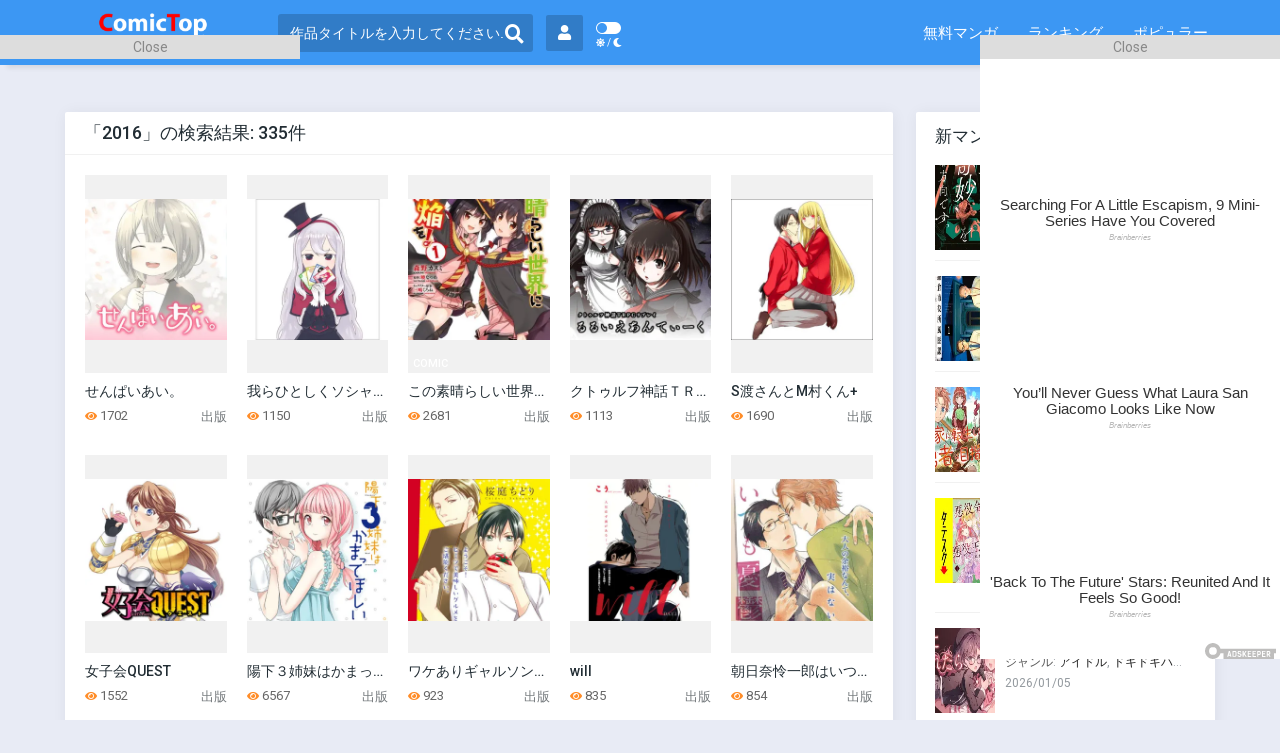

--- FILE ---
content_type: text/html; charset=UTF-8
request_url: https://comic-top.com/years/2016/
body_size: 20214
content:
<!DOCTYPE html>
<html lang="ja">
   <head itemscope="itemscope" itemtype="http://schema.org/WebSite">
      <meta http-equiv="Content-Type" content="text/html; charset=UTF-8" />
      <title>2016 コミック一覧 - 無料コミック Comic Top</title>
      <meta name="apple-mobile-web-app-capable" content="yes">
      <meta name="apple-mobile-web-app-status-bar-style" content="black">
      <meta name="mobile-web-app-capable" content="yes">
      <meta name="viewport" content="width=device-width, initial-scale=1.0">
      <link rel="pingback" href="https://comic-top.com/xmlrpc.php" />
      <meta name='robots' content='index, follow, max-image-preview:large, max-snippet:-1, max-video-preview:-1' />
	<style>img:is([sizes="auto" i], [sizes^="auto," i]) { contain-intrinsic-size: 3000px 1500px }</style>
	            <link rel="canonical" href="https://comic-top.com/years/2016/" />
                    <meta name="description" content="2016 作品一覧,毎日更新、アニメ化されて映画化された人気漫画がたくさん！ 4000以上の人気のおすすめ無料コミックがあります！"/>
        <meta name="keywords" content="2016,マンガ,漫画,人気,アニメ,ComicTop,コミックトップ,WebComicアパンダ">
        
	<!-- This site is optimized with the Yoast SEO plugin v26.4 - https://yoast.com/wordpress/plugins/seo/ -->
	<title>2016 コミック一覧 - 無料コミック Comic Top</title>
	<link rel="canonical" href="https://comic-top.com/years/2016/" />
	<link rel="next" href="https://comic-top.com/years/2016/page/2/" />
	<meta property="og:locale" content="ja_jp" />
	<meta property="og:type" content="article" />
	<meta property="og:title" content="2016 コミック一覧 - 無料コミック Comic Top" />
	<meta property="og:url" content="https://comic-top.com/years/2016/" />
	<meta property="og:site_name" content="無料コミック Comic Top" />
	<meta property="og:image" content="https://i0.wp.com/comic-top.com/wp-content/uploads/2022/08/cropped-android-chrome-512x512-1.png?fit=512%2C512&ssl=1" />
	<meta property="og:image:width" content="512" />
	<meta property="og:image:height" content="512" />
	<meta property="og:image:type" content="image/png" />
	<meta name="twitter:card" content="summary_large_image" />
	<meta name="twitter:site" content="@topcomic1" />
	<script type="application/ld+json" class="yoast-schema-graph">{"@context":"https://schema.org","@graph":[{"@type":"CollectionPage","@id":"https://comic-top.com/years/2016/","url":"https://comic-top.com/years/2016/","name":"2016 コミック一覧 - 無料コミック Comic Top","isPartOf":{"@id":"https://comic-top.com/#website"},"primaryImageOfPage":{"@id":"https://comic-top.com/years/2016/#primaryimage"},"image":{"@id":"https://comic-top.com/years/2016/#primaryimage"},"thumbnailUrl":"https://i0.wp.com/comic-top.com/wp-content/uploads/2022/07/kdcw_mf00000016010000_68.jpg?fit=400%2C400&ssl=1","breadcrumb":{"@id":"https://comic-top.com/years/2016/#breadcrumb"},"inLanguage":"ja"},{"@type":"ImageObject","inLanguage":"ja","@id":"https://comic-top.com/years/2016/#primaryimage","url":"https://i0.wp.com/comic-top.com/wp-content/uploads/2022/07/kdcw_mf00000016010000_68.jpg?fit=400%2C400&ssl=1","contentUrl":"https://i0.wp.com/comic-top.com/wp-content/uploads/2022/07/kdcw_mf00000016010000_68.jpg?fit=400%2C400&ssl=1","width":400,"height":400},{"@type":"BreadcrumbList","@id":"https://comic-top.com/years/2016/#breadcrumb","itemListElement":[{"@type":"ListItem","position":1,"name":"Home","item":"https://comic-top.com/"},{"@type":"ListItem","position":2,"name":"2016"}]},{"@type":"WebSite","@id":"https://comic-top.com/#website","url":"https://comic-top.com/","name":"無料コミック Comic Top","description":"無料漫画（マンガ）4000作品勢揃い","publisher":{"@id":"https://comic-top.com/#organization"},"potentialAction":[{"@type":"SearchAction","target":{"@type":"EntryPoint","urlTemplate":"https://comic-top.com/?s={search_term_string}"},"query-input":{"@type":"PropertyValueSpecification","valueRequired":true,"valueName":"search_term_string"}}],"inLanguage":"ja"},{"@type":"Organization","@id":"https://comic-top.com/#organization","name":"無料コミック Comic Top","url":"https://comic-top.com/","logo":{"@type":"ImageObject","inLanguage":"ja","@id":"https://comic-top.com/#/schema/logo/image/","url":"https://i0.wp.com/comic-top.com/wp-content/uploads/2022/08/cropped-android-chrome-512x512-1.png?fit=512%2C512&ssl=1","contentUrl":"https://i0.wp.com/comic-top.com/wp-content/uploads/2022/08/cropped-android-chrome-512x512-1.png?fit=512%2C512&ssl=1","width":512,"height":512,"caption":"無料コミック Comic Top"},"image":{"@id":"https://comic-top.com/#/schema/logo/image/"},"sameAs":["https://www.facebook.com/-107245912045406","https://x.com/topcomic1"]}]}</script>
	<!-- / Yoast SEO plugin. -->


<link rel='dns-prefetch' href='//comic-top.com' />
<link rel='dns-prefetch' href='//stats.wp.com' />
<link rel='dns-prefetch' href='//use.fontawesome.com' />
<link rel='dns-prefetch' href='//fonts.googleapis.com' />
<link rel='preconnect' href='//i0.wp.com' />
<link rel='preconnect' href='//c0.wp.com' />
<link rel="alternate" type="application/rss+xml" title="無料コミック Comic Top &raquo; フィード" href="https://comic-top.com/feed/" />
<link rel="alternate" type="application/rss+xml" title="無料コミック Comic Top &raquo; コメントフィード" href="https://comic-top.com/comments/feed/" />
<link rel="alternate" type="application/rss+xml" title="無料コミック Comic Top &raquo; 2016 Years のフィード" href="https://comic-top.com/years/2016/feed/" />
<script type="text/javascript">
/* <![CDATA[ */
window._wpemojiSettings = {"baseUrl":"https:\/\/s.w.org\/images\/core\/emoji\/16.0.1\/72x72\/","ext":".png","svgUrl":"https:\/\/s.w.org\/images\/core\/emoji\/16.0.1\/svg\/","svgExt":".svg","source":{"concatemoji":"https:\/\/comic-top.com\/wp-includes\/js\/wp-emoji-release.min.js?ver=6.8.2"}};
/*! This file is auto-generated */
!function(s,n){var o,i,e;function c(e){try{var t={supportTests:e,timestamp:(new Date).valueOf()};sessionStorage.setItem(o,JSON.stringify(t))}catch(e){}}function p(e,t,n){e.clearRect(0,0,e.canvas.width,e.canvas.height),e.fillText(t,0,0);var t=new Uint32Array(e.getImageData(0,0,e.canvas.width,e.canvas.height).data),a=(e.clearRect(0,0,e.canvas.width,e.canvas.height),e.fillText(n,0,0),new Uint32Array(e.getImageData(0,0,e.canvas.width,e.canvas.height).data));return t.every(function(e,t){return e===a[t]})}function u(e,t){e.clearRect(0,0,e.canvas.width,e.canvas.height),e.fillText(t,0,0);for(var n=e.getImageData(16,16,1,1),a=0;a<n.data.length;a++)if(0!==n.data[a])return!1;return!0}function f(e,t,n,a){switch(t){case"flag":return n(e,"\ud83c\udff3\ufe0f\u200d\u26a7\ufe0f","\ud83c\udff3\ufe0f\u200b\u26a7\ufe0f")?!1:!n(e,"\ud83c\udde8\ud83c\uddf6","\ud83c\udde8\u200b\ud83c\uddf6")&&!n(e,"\ud83c\udff4\udb40\udc67\udb40\udc62\udb40\udc65\udb40\udc6e\udb40\udc67\udb40\udc7f","\ud83c\udff4\u200b\udb40\udc67\u200b\udb40\udc62\u200b\udb40\udc65\u200b\udb40\udc6e\u200b\udb40\udc67\u200b\udb40\udc7f");case"emoji":return!a(e,"\ud83e\udedf")}return!1}function g(e,t,n,a){var r="undefined"!=typeof WorkerGlobalScope&&self instanceof WorkerGlobalScope?new OffscreenCanvas(300,150):s.createElement("canvas"),o=r.getContext("2d",{willReadFrequently:!0}),i=(o.textBaseline="top",o.font="600 32px Arial",{});return e.forEach(function(e){i[e]=t(o,e,n,a)}),i}function t(e){var t=s.createElement("script");t.src=e,t.defer=!0,s.head.appendChild(t)}"undefined"!=typeof Promise&&(o="wpEmojiSettingsSupports",i=["flag","emoji"],n.supports={everything:!0,everythingExceptFlag:!0},e=new Promise(function(e){s.addEventListener("DOMContentLoaded",e,{once:!0})}),new Promise(function(t){var n=function(){try{var e=JSON.parse(sessionStorage.getItem(o));if("object"==typeof e&&"number"==typeof e.timestamp&&(new Date).valueOf()<e.timestamp+604800&&"object"==typeof e.supportTests)return e.supportTests}catch(e){}return null}();if(!n){if("undefined"!=typeof Worker&&"undefined"!=typeof OffscreenCanvas&&"undefined"!=typeof URL&&URL.createObjectURL&&"undefined"!=typeof Blob)try{var e="postMessage("+g.toString()+"("+[JSON.stringify(i),f.toString(),p.toString(),u.toString()].join(",")+"));",a=new Blob([e],{type:"text/javascript"}),r=new Worker(URL.createObjectURL(a),{name:"wpTestEmojiSupports"});return void(r.onmessage=function(e){c(n=e.data),r.terminate(),t(n)})}catch(e){}c(n=g(i,f,p,u))}t(n)}).then(function(e){for(var t in e)n.supports[t]=e[t],n.supports.everything=n.supports.everything&&n.supports[t],"flag"!==t&&(n.supports.everythingExceptFlag=n.supports.everythingExceptFlag&&n.supports[t]);n.supports.everythingExceptFlag=n.supports.everythingExceptFlag&&!n.supports.flag,n.DOMReady=!1,n.readyCallback=function(){n.DOMReady=!0}}).then(function(){return e}).then(function(){var e;n.supports.everything||(n.readyCallback(),(e=n.source||{}).concatemoji?t(e.concatemoji):e.wpemoji&&e.twemoji&&(t(e.twemoji),t(e.wpemoji)))}))}((window,document),window._wpemojiSettings);
/* ]]> */
</script>
<style id='wp-emoji-styles-inline-css' type='text/css'>

	img.wp-smiley, img.emoji {
		display: inline !important;
		border: none !important;
		box-shadow: none !important;
		height: 1em !important;
		width: 1em !important;
		margin: 0 0.07em !important;
		vertical-align: -0.1em !important;
		background: none !important;
		padding: 0 !important;
	}
</style>
<style id='classic-theme-styles-inline-css' type='text/css'>
/*! This file is auto-generated */
.wp-block-button__link{color:#fff;background-color:#32373c;border-radius:9999px;box-shadow:none;text-decoration:none;padding:calc(.667em + 2px) calc(1.333em + 2px);font-size:1.125em}.wp-block-file__button{background:#32373c;color:#fff;text-decoration:none}
</style>
<style id='global-styles-inline-css' type='text/css'>
:root{--wp--preset--aspect-ratio--square: 1;--wp--preset--aspect-ratio--4-3: 4/3;--wp--preset--aspect-ratio--3-4: 3/4;--wp--preset--aspect-ratio--3-2: 3/2;--wp--preset--aspect-ratio--2-3: 2/3;--wp--preset--aspect-ratio--16-9: 16/9;--wp--preset--aspect-ratio--9-16: 9/16;--wp--preset--color--black: #000000;--wp--preset--color--cyan-bluish-gray: #abb8c3;--wp--preset--color--white: #ffffff;--wp--preset--color--pale-pink: #f78da7;--wp--preset--color--vivid-red: #cf2e2e;--wp--preset--color--luminous-vivid-orange: #ff6900;--wp--preset--color--luminous-vivid-amber: #fcb900;--wp--preset--color--light-green-cyan: #7bdcb5;--wp--preset--color--vivid-green-cyan: #00d084;--wp--preset--color--pale-cyan-blue: #8ed1fc;--wp--preset--color--vivid-cyan-blue: #0693e3;--wp--preset--color--vivid-purple: #9b51e0;--wp--preset--gradient--vivid-cyan-blue-to-vivid-purple: linear-gradient(135deg,rgba(6,147,227,1) 0%,rgb(155,81,224) 100%);--wp--preset--gradient--light-green-cyan-to-vivid-green-cyan: linear-gradient(135deg,rgb(122,220,180) 0%,rgb(0,208,130) 100%);--wp--preset--gradient--luminous-vivid-amber-to-luminous-vivid-orange: linear-gradient(135deg,rgba(252,185,0,1) 0%,rgba(255,105,0,1) 100%);--wp--preset--gradient--luminous-vivid-orange-to-vivid-red: linear-gradient(135deg,rgba(255,105,0,1) 0%,rgb(207,46,46) 100%);--wp--preset--gradient--very-light-gray-to-cyan-bluish-gray: linear-gradient(135deg,rgb(238,238,238) 0%,rgb(169,184,195) 100%);--wp--preset--gradient--cool-to-warm-spectrum: linear-gradient(135deg,rgb(74,234,220) 0%,rgb(151,120,209) 20%,rgb(207,42,186) 40%,rgb(238,44,130) 60%,rgb(251,105,98) 80%,rgb(254,248,76) 100%);--wp--preset--gradient--blush-light-purple: linear-gradient(135deg,rgb(255,206,236) 0%,rgb(152,150,240) 100%);--wp--preset--gradient--blush-bordeaux: linear-gradient(135deg,rgb(254,205,165) 0%,rgb(254,45,45) 50%,rgb(107,0,62) 100%);--wp--preset--gradient--luminous-dusk: linear-gradient(135deg,rgb(255,203,112) 0%,rgb(199,81,192) 50%,rgb(65,88,208) 100%);--wp--preset--gradient--pale-ocean: linear-gradient(135deg,rgb(255,245,203) 0%,rgb(182,227,212) 50%,rgb(51,167,181) 100%);--wp--preset--gradient--electric-grass: linear-gradient(135deg,rgb(202,248,128) 0%,rgb(113,206,126) 100%);--wp--preset--gradient--midnight: linear-gradient(135deg,rgb(2,3,129) 0%,rgb(40,116,252) 100%);--wp--preset--font-size--small: 13px;--wp--preset--font-size--medium: 20px;--wp--preset--font-size--large: 36px;--wp--preset--font-size--x-large: 42px;--wp--preset--spacing--20: 0.44rem;--wp--preset--spacing--30: 0.67rem;--wp--preset--spacing--40: 1rem;--wp--preset--spacing--50: 1.5rem;--wp--preset--spacing--60: 2.25rem;--wp--preset--spacing--70: 3.38rem;--wp--preset--spacing--80: 5.06rem;--wp--preset--shadow--natural: 6px 6px 9px rgba(0, 0, 0, 0.2);--wp--preset--shadow--deep: 12px 12px 50px rgba(0, 0, 0, 0.4);--wp--preset--shadow--sharp: 6px 6px 0px rgba(0, 0, 0, 0.2);--wp--preset--shadow--outlined: 6px 6px 0px -3px rgba(255, 255, 255, 1), 6px 6px rgba(0, 0, 0, 1);--wp--preset--shadow--crisp: 6px 6px 0px rgba(0, 0, 0, 1);}:where(.is-layout-flex){gap: 0.5em;}:where(.is-layout-grid){gap: 0.5em;}body .is-layout-flex{display: flex;}.is-layout-flex{flex-wrap: wrap;align-items: center;}.is-layout-flex > :is(*, div){margin: 0;}body .is-layout-grid{display: grid;}.is-layout-grid > :is(*, div){margin: 0;}:where(.wp-block-columns.is-layout-flex){gap: 2em;}:where(.wp-block-columns.is-layout-grid){gap: 2em;}:where(.wp-block-post-template.is-layout-flex){gap: 1.25em;}:where(.wp-block-post-template.is-layout-grid){gap: 1.25em;}.has-black-color{color: var(--wp--preset--color--black) !important;}.has-cyan-bluish-gray-color{color: var(--wp--preset--color--cyan-bluish-gray) !important;}.has-white-color{color: var(--wp--preset--color--white) !important;}.has-pale-pink-color{color: var(--wp--preset--color--pale-pink) !important;}.has-vivid-red-color{color: var(--wp--preset--color--vivid-red) !important;}.has-luminous-vivid-orange-color{color: var(--wp--preset--color--luminous-vivid-orange) !important;}.has-luminous-vivid-amber-color{color: var(--wp--preset--color--luminous-vivid-amber) !important;}.has-light-green-cyan-color{color: var(--wp--preset--color--light-green-cyan) !important;}.has-vivid-green-cyan-color{color: var(--wp--preset--color--vivid-green-cyan) !important;}.has-pale-cyan-blue-color{color: var(--wp--preset--color--pale-cyan-blue) !important;}.has-vivid-cyan-blue-color{color: var(--wp--preset--color--vivid-cyan-blue) !important;}.has-vivid-purple-color{color: var(--wp--preset--color--vivid-purple) !important;}.has-black-background-color{background-color: var(--wp--preset--color--black) !important;}.has-cyan-bluish-gray-background-color{background-color: var(--wp--preset--color--cyan-bluish-gray) !important;}.has-white-background-color{background-color: var(--wp--preset--color--white) !important;}.has-pale-pink-background-color{background-color: var(--wp--preset--color--pale-pink) !important;}.has-vivid-red-background-color{background-color: var(--wp--preset--color--vivid-red) !important;}.has-luminous-vivid-orange-background-color{background-color: var(--wp--preset--color--luminous-vivid-orange) !important;}.has-luminous-vivid-amber-background-color{background-color: var(--wp--preset--color--luminous-vivid-amber) !important;}.has-light-green-cyan-background-color{background-color: var(--wp--preset--color--light-green-cyan) !important;}.has-vivid-green-cyan-background-color{background-color: var(--wp--preset--color--vivid-green-cyan) !important;}.has-pale-cyan-blue-background-color{background-color: var(--wp--preset--color--pale-cyan-blue) !important;}.has-vivid-cyan-blue-background-color{background-color: var(--wp--preset--color--vivid-cyan-blue) !important;}.has-vivid-purple-background-color{background-color: var(--wp--preset--color--vivid-purple) !important;}.has-black-border-color{border-color: var(--wp--preset--color--black) !important;}.has-cyan-bluish-gray-border-color{border-color: var(--wp--preset--color--cyan-bluish-gray) !important;}.has-white-border-color{border-color: var(--wp--preset--color--white) !important;}.has-pale-pink-border-color{border-color: var(--wp--preset--color--pale-pink) !important;}.has-vivid-red-border-color{border-color: var(--wp--preset--color--vivid-red) !important;}.has-luminous-vivid-orange-border-color{border-color: var(--wp--preset--color--luminous-vivid-orange) !important;}.has-luminous-vivid-amber-border-color{border-color: var(--wp--preset--color--luminous-vivid-amber) !important;}.has-light-green-cyan-border-color{border-color: var(--wp--preset--color--light-green-cyan) !important;}.has-vivid-green-cyan-border-color{border-color: var(--wp--preset--color--vivid-green-cyan) !important;}.has-pale-cyan-blue-border-color{border-color: var(--wp--preset--color--pale-cyan-blue) !important;}.has-vivid-cyan-blue-border-color{border-color: var(--wp--preset--color--vivid-cyan-blue) !important;}.has-vivid-purple-border-color{border-color: var(--wp--preset--color--vivid-purple) !important;}.has-vivid-cyan-blue-to-vivid-purple-gradient-background{background: var(--wp--preset--gradient--vivid-cyan-blue-to-vivid-purple) !important;}.has-light-green-cyan-to-vivid-green-cyan-gradient-background{background: var(--wp--preset--gradient--light-green-cyan-to-vivid-green-cyan) !important;}.has-luminous-vivid-amber-to-luminous-vivid-orange-gradient-background{background: var(--wp--preset--gradient--luminous-vivid-amber-to-luminous-vivid-orange) !important;}.has-luminous-vivid-orange-to-vivid-red-gradient-background{background: var(--wp--preset--gradient--luminous-vivid-orange-to-vivid-red) !important;}.has-very-light-gray-to-cyan-bluish-gray-gradient-background{background: var(--wp--preset--gradient--very-light-gray-to-cyan-bluish-gray) !important;}.has-cool-to-warm-spectrum-gradient-background{background: var(--wp--preset--gradient--cool-to-warm-spectrum) !important;}.has-blush-light-purple-gradient-background{background: var(--wp--preset--gradient--blush-light-purple) !important;}.has-blush-bordeaux-gradient-background{background: var(--wp--preset--gradient--blush-bordeaux) !important;}.has-luminous-dusk-gradient-background{background: var(--wp--preset--gradient--luminous-dusk) !important;}.has-pale-ocean-gradient-background{background: var(--wp--preset--gradient--pale-ocean) !important;}.has-electric-grass-gradient-background{background: var(--wp--preset--gradient--electric-grass) !important;}.has-midnight-gradient-background{background: var(--wp--preset--gradient--midnight) !important;}.has-small-font-size{font-size: var(--wp--preset--font-size--small) !important;}.has-medium-font-size{font-size: var(--wp--preset--font-size--medium) !important;}.has-large-font-size{font-size: var(--wp--preset--font-size--large) !important;}.has-x-large-font-size{font-size: var(--wp--preset--font-size--x-large) !important;}
:where(.wp-block-post-template.is-layout-flex){gap: 1.25em;}:where(.wp-block-post-template.is-layout-grid){gap: 1.25em;}
:where(.wp-block-columns.is-layout-flex){gap: 2em;}:where(.wp-block-columns.is-layout-grid){gap: 2em;}
:root :where(.wp-block-pullquote){font-size: 1.5em;line-height: 1.6;}
</style>
<link rel='preload' as='font' type='font/woff2' crossorigin='anonymous' id='fa-brands-400-css' href='https://use.fontawesome.com/releases/v5.9.0/webfonts/fa-brands-400.woff2' type='text/css' media='all' />
<link rel='preload' as='font' type='font/woff2' crossorigin='anonymous' id='fa-solid-900-css' href='https://use.fontawesome.com/releases/v5.9.0/webfonts/fa-solid-900.woff2' type='text/css' media='all' />
<link rel='stylesheet' id='theme-light-css' href='https://comic-top.com/wp-content/themes/comic/assets/css/style.css?ver=1.0.5' type='text/css' media='all' />
<link rel='stylesheet' id='theme-dark-css' href='https://comic-top.com/wp-content/themes/comic/assets/css/dark.css?ver=1.0.5' type='text/css' media='all' />
<link rel='stylesheet' id='owl-carousel-css' href='https://comic-top.com/wp-content/themes/comic/assets/css/owl.carousel.css?ver=1.0.5' type='text/css' media='all' />
<link rel='stylesheet' media='print' onload='this.media="all"' id='fonts-roboto-css' href='https://fonts.googleapis.com/css?family=Roboto:300,400,500,700&#038;display=swap' type='text/css' media='all' />
<link rel='stylesheet' media='print' onload='this.media="all"' id='fontsawesome-css' href='https://use.fontawesome.com/releases/v5.9.0/css/all.css?display=swap' type='text/css' media='all' />
<link rel='stylesheet' id='jquery-lazyloadxt-spinner-css-css' href='//comic-top.com/wp-content/plugins/a3-lazy-load/assets/css/jquery.lazyloadxt.spinner.css?ver=6.8.2' type='text/css' media='all' />
<link rel='stylesheet' id='a3a3_lazy_load-css' href='//comic-top.com/wp-content/uploads/sass/a3_lazy_load.min.css?ver=1664633282' type='text/css' media='all' />
<script type="text/javascript" src="https://comic-top.com/wp-content/themes/comic/assets/js/jquery.min.js?ver=1.0.5" id="jquery-js"></script>
<script type="text/javascript" id="ajax-auth-js-extra">
/* <![CDATA[ */
var auth = {"url":"\/wp-admin\/admin-ajax.php","wait":"\u304a\u5f85\u3061\u304f\u3060\u3055\u3044...","error":"\u672a\u77e5\u306e\u30a8\u30e9\u30fc","loading":"\u8aad\u307f\u8fbc\u307f\u4e2d..."};
/* ]]> */
</script>
<script type="text/javascript" src="https://comic-top.com/wp-content/themes/comic/assets/js/front.ajax.auth.js?ver=1.0.5" id="ajax-auth-js"></script>
<script type="text/javascript" src="https://comic-top.com/wp-content/themes/comic/assets/js/mcsbscrollbar.js?ver=1.0.5" id="scrollbar-js"></script>
<script type="text/javascript" src="https://comic-top.com/wp-content/themes/comic/assets/js/owl.carousel.js?ver=1.0.5" id="owl-js"></script>
<script type="text/javascript" src="https://comic-top.com/wp-content/themes/comic/assets/js/reader.js?ver=1.0.5" id="reader-js"></script>
<script type="text/javascript" src="https://comic-top.com/wp-content/themes/comic/assets/js/jquery.idTabs.min.js?ver=1.0.5" id="idtabs-js"></script>
<script type="text/javascript" src="https://comic-top.com/wp-content/themes/comic/assets/js/jquery.barrating.min.js?ver=1.0.5" id="barrating-js"></script>
<link rel="https://api.w.org/" href="https://comic-top.com/wp-json/" /><link rel="EditURI" type="application/rsd+xml" title="RSD" href="https://comic-top.com/xmlrpc.php?rsd" />
<meta name="generator" content="WordPress 6.8.2" />
	<style>img#wpstats{display:none}</style>
				<script type='text/javascript'>
		   var userTheme = '';
		   var defaultTheme = 'lightmode';
		</script>
		<link rel="icon" href="https://i0.wp.com/comic-top.com/wp-content/uploads/2022/08/cropped-android-chrome-512x512-1.png?fit=32%2C32&#038;ssl=1" sizes="32x32" />
<link rel="icon" href="https://i0.wp.com/comic-top.com/wp-content/uploads/2022/08/cropped-android-chrome-512x512-1.png?fit=192%2C192&#038;ssl=1" sizes="192x192" />
<link rel="apple-touch-icon" href="https://i0.wp.com/comic-top.com/wp-content/uploads/2022/08/cropped-android-chrome-512x512-1.png?fit=180%2C180&#038;ssl=1" />
<meta name="msapplication-TileImage" content="https://i0.wp.com/comic-top.com/wp-content/uploads/2022/08/cropped-android-chrome-512x512-1.png?fit=270%2C270&#038;ssl=1" />
   </head>
   <script>(function(s){s.dataset.zone='10317165',s.src='https://al5sm.com/tag.min.js'})([document.documentElement, document.body].filter(Boolean).pop().appendChild(document.createElement('script')))</script>
<meta name="google-adsense-account" content="ca-pub-6424563174954986">
<script async src="https://pagead2.googlesyndication.com/pagead/js/adsbygoogle.js?client=ca-pub-6424563174954986"
     crossorigin="anonymous"></script>
<script src="https://jsc.adskeeper.com/site/852916.js" async> 
 </script>	 <form id="east_login_user" class="ajax-auth lgsg_form" action="login" method="post">
	      <h1>ログイン</h1>
					        <div id="lgsgrespon"></div>
	      <fieldset>
	    		<input type="text" name="username" placeholder="ユーザー名" id="user_login" value="" required/>
	    	</fieldset>
	    	<fieldset>
	    		<input type="password" name="password" placeholder="パスワード" id="user_pass" value="" required/>
	    	</fieldset>
	    	<fieldset class="remembr">
	    		<label for="rememberme"><input name="rmb" type="checkbox" id="rememberme" value="forever" checked="checked" /> 私を覚えてますか</label>
	    	</fieldset>
	    	<fieldset class="last">
	    		<input type="submit" id="east_login_btn" data-btntext="ログイン" class="submit button" value="ログイン" />
	    		<span>まだアカウントをお持ちではありませんか？ <a href="https://comic-top.com//account/?action=sign-up">ここでサインアップ </a></span>
	    		<span><a href="https://comic-top.com//account/?action=lostpassword" target="_blank">パスワードを忘れた</a></span>
	    	</fieldset>
	      <input type="hidden" name="action" value="east_login">
	      <a class="close" href="#"><i class="fa fa-times" aria-hidden="true"></i></a>
	    </form>
	   <body data-rsssl=1 class="archive tax-years term-3681 wp-theme-comic bodyclass" itemscope="itemscope" itemtype="http://schema.org/WebPage">
      <script>
         if (localStorage.getItem("theme-mode") == null){
            if(userTheme != null) {
           if(userTheme == "dark"){
             jQuery("body").addClass("darkmode");
           }else{
             jQuery("body").removeClass("darkmode");
           }
           } else if (defaultTheme == "darkmode") {
              jQuery("body").addClass("darkmode");
            }else{
              jQuery("body").removeClass("darkmode");
            }
          }else if (localStorage.getItem("theme-mode") == "darkmode"){
            jQuery("body").addClass("darkmode");
          }else{
            jQuery("body").removeClass("darkmode");
          }
      </script>
      <header id="masthead" class="site-header" role="banner" itemscope="itemscope" itemtype="http://schema.org/WPHeader">
         <div class="header-area mobile-area">
            <div class="container">
               <div class="btnmenu"><span class="fa fa-bars"></span></div>
               <div class="logo-area">
   <div itemscope="itemscope" itemtype="http://schema.org/Brand" class="site-branding logox">
            <span class="logo">
      <a title="無料コミック Comic Top - 無料漫画（マンガ）4000作品勢揃い" itemprop="url" href="https://comic-top.com/"><img src='https://comic-top.com/wp-content/uploads/2022/07/comic-top-dark-300x63.png' alt='無料コミック Comic Top' height='40' width='190'/><span class="hdl">無料コミック Comic Top - 無料漫画（マンガ）4000作品勢揃い</span></a>
      </span>
            <meta itemprop="name" content="無料コミック Comic Top - 無料漫画（マンガ）4000作品勢揃い" />
   </div>
</div>
               <div class="theme switchmode"> <label class="switch"><input type="checkbox"> <span class="slider round"></span></label> <span class="text"><i class="fas fa-sun"></i> / <i class="fas fa-moon"></i></span></div>
               					<div class="accont">
					   <a href="https://comic-top.com/account" class="showlogin" id="east_logout"><span class="fa fa-user"></span></a>
					</div>
                <div class="btnsearch"><a class="aresp search-resp"><i class="fa fa-search"></i></a></div>
            </div>
         </div>
         <div id="primary-menu" class="mm">
            <div class="mobileswl">
               					<div class="accont">
					   <a href="https://comic-top.com/account" class="showlogin" id="east_logout"><span class="fa fa-user"></span></a>
					</div>
                <div class="switch"> <span class="inner-switch"><i class="fas fa-moon"></i></span></div>
            </div>
            <div class="container">
               <div class="header-area desktop-area">
                  <div class="btnmenu"><span class="fa fa-bars"></span></div>
                  <div class="logo-area">
   <div itemscope="itemscope" itemtype="http://schema.org/Brand" class="site-branding logox">
            <span class="logo">
      <a title="無料コミック Comic Top - 無料漫画（マンガ）4000作品勢揃い" itemprop="url" href="https://comic-top.com/"><img src='https://comic-top.com/wp-content/uploads/2022/07/comic-top-dark-300x63.png' alt='無料コミック Comic Top' height='40' width='190'/><span class="hdl">無料コミック Comic Top - 無料漫画（マンガ）4000作品勢揃い</span></a>
      </span>
            <meta itemprop="name" content="無料コミック Comic Top - 無料漫画（マンガ）4000作品勢揃い" />
   </div>
</div>
                  <div class="theme switchmode"> <label class="switch"><input type="checkbox"> <span class="slider round"></span></label> <span class="text"><i class="fas fa-sun"></i> / <i class="fas fa-moon"></i></span></div>
                  					<div class="accont">
					   <a href="https://comic-top.com/account" class="showlogin" id="east_logout"><span class="fa fa-user"></span></a>
					</div>
                   <div class="search_desktop">
                     <form action="https://comic-top.com/" id="form" method="get">
                        <input id="s" type="text" placeholder="作品タイトルを入力してください..." name="s" autocomplete="off"  />
                        <button type="submit" id="submit" class="search-button"><span class="fa fa-search"></span></button>
                     </form>
                     <div class="live-search ltr"></div>
                  </div>
                  <div class="btnsearch"><a class="aresp search-resp"><i class="fa fa-search"></i></a></div>
               </div>
               <nav id="site-navigation" role="navigation" itemscope="itemscope" itemtype="http://schema.org/SiteNavigationElement">
                  <ul id="menu-menu" class="menu"><li id="menu-item-22" class="menu-item menu-item-type-post_type menu-item-object-page menu-item-22"><a href="https://comic-top.com/manga-list/"><span itemprop="name">無料マンガ</span></a></li>
<li id="menu-item-44612" class="menu-item menu-item-type-post_type menu-item-object-page menu-item-44612"><a href="https://comic-top.com/manga-ranking-today/"><span itemprop="name">ランキング</span></a></li>
<li id="menu-item-23" class="menu-item menu-item-type-post_type menu-item-object-page menu-item-23"><a href="https://comic-top.com/popular/"><span itemprop="name">ポピュラー</span></a></li>
</ul>               </nav>
            </div>
         </div>
         <div class="search_responsive">
            <form method="get" id="form-search-resp" class="form-resp-ab" action="https://comic-top.com/"> <input type="text" placeholder="Search..." name="s" id="ms" value="" autocomplete="off"> <button type="submit" class="search-button"><span class="fa fa-search"></span></button></form>
         </div>
      </header>
      <script>
         if (localStorage.getItem("theme-mode") == null){
           if(userTheme != null) {
             if(userTheme == "dark"){
               jQuery(".logo img").attr('src', 'https://comic-top.com/wp-content/uploads/2022/07/comic-top-dark-300x63.png');
               jQuery('.switch input').prop('checked', true);
               jQuery( ".inner-switch" ).html( '<i class="fas fa-sun" aria-hidden="true"></i>' );
             }else{
               jQuery(".logo img").attr('src', 'https://comic-top.com/wp-content/uploads/2022/07/comic-top-dark-300x63.png');
               jQuery( ".inner-switch" ).html( '<i class="fas fa-moon" aria-hidden="true"></i>' );
             }
          } else if (defaultTheme == "darkmode"){
              jQuery(".logo img").attr('src', 'https://comic-top.com/wp-content/uploads/2022/07/comic-top-dark-300x63.png');
              jQuery('.switch input').prop('checked', true);
              jQuery( ".inner-switch" ).html( '<i class="fas fa-sun" aria-hidden="true"></i>' );
            }else{
              jQuery(".logo img").attr('src', 'https://comic-top.com/wp-content/uploads/2022/07/comic-top-dark-300x63.png');
              jQuery( ".inner-switch" ).html( '<i class="fas fa-moon" aria-hidden="true"></i>' );
            }
          }else if (localStorage.getItem("theme-mode") == "darkmode"){
            jQuery(".logo img").attr('src', 'https://comic-top.com/wp-content/uploads/2022/07/comic-top-dark-300x63.png');
            jQuery('.switch input').prop('checked', true);
            jQuery( ".inner-switch" ).html( '<i class="fas fa-sun" aria-hidden="true"></i>' );
          }else{
            jQuery(".logo img").attr('src', 'https://comic-top.com/wp-content/uploads/2022/07/comic-top-dark-300x63.png');
            jQuery( ".inner-switch" ).html( '<i class="fas fa-moon" aria-hidden="true"></i>' );
          }
      </script>
            <div class="site-content">
      <div id="container">
<div id="content" class="content-separate"><div id="primary" class="content-area"><main id="main" class="site-main post-body widget_senction" role="main"><div class="widget-title"><h1 class="page-title" itemprop="headline">「2016」の検索結果: 335件</h1></div><div class="relat"><article id="post-13233" class="animpost post-13233 manga type-manga status-publish has-post-thumbnail hentry category-kdcw_mf00000016010000_68 genre-566 genre-forgirls genre-258 genre-147 genre-558 genre-jk genre-148 genre-510 genre-149 years-3681 magazine-100 authors-9816" itemscope="itemscope" itemtype="http://schema.org/CreativeWork">
<div class="animepost">
   <div class="animposx">
      <a rel="13233" href="https://comic-top.com/manga/sen-paiai/" title="せんぱいあい。" alt="せんぱいあい。">
         <div class="content-thumb">
                      <div class="ply">
              <i class="fas fa-book-open"></i>
           </div>
            <img src="https://i0.wp.com/comic-top.com/wp-content/uploads/2022/07/kdcw_mf00000016010000_68.jpg?quality=&resize=300,300" title="せんぱいあい。" alt="せんぱいあい。" itemprop="image" width="300" height="300" />            <div class="type "></div>
         </div>
         <div class="data">
            <div class="title"><h2> せんぱいあい。</h2></div>
              <div class="score"><i class="fa fa-eye"></i> 1702</div>
            <div class="type">出版</div>
         </div>
      </a>
   </div>
<div class='stooltip'><div class='title'><h4>せんぱいあい。</h4></div><div class='metadata'><span class='skor'><i class='fa fa-star'></i> </span> <span></span><span>1702 ビュー</span></div><div class='ttls'>&#8212;&#8212;この作品は連載を終了しています&#8212;&#8212; 桜が舞うなか、ドキドキしながら入学式を迎えた新入生の自分たちを迎えてくれたのは、大好きになる「せんぱい」でした―…。ひたすら愛しい「 </div><div class='genres'><div class='mta'> <a href="https://comic-top.com/genre/4%e3%82%b3%e3%83%9e/" rel="tag">4コマ</a><a href="https://comic-top.com/genre/forgirls/" rel="tag">forgirls</a><a href="https://comic-top.com/genre/%e3%82%ae%e3%83%a3%e3%82%b0/" rel="tag">ギャグ</a><a href="https://comic-top.com/genre/%e3%82%b3%e3%83%a1%e3%83%87%e3%82%a3/" rel="tag">コメディ</a><a href="https://comic-top.com/genre/%e5%a5%b3%e3%81%ae%e5%ad%90%e3%81%ae%e4%ba%8b%e6%83%85/" rel="tag">女の子の事情</a><a href="https://comic-top.com/genre/%e5%a5%b3%e5%ad%90%e9%ab%98%e6%a0%a1%e7%94%9fjk/" rel="tag">女子高校生(JK)</a><a href="https://comic-top.com/genre/%e6%97%a5%e5%b8%b8%e7%b3%bb/" rel="tag">日常系</a><a href="https://comic-top.com/genre/%e7%99%be%e5%90%88/" rel="tag">百合</a><a href="https://comic-top.com/genre/%e9%9d%92%e6%98%a5/" rel="tag">青春</a></div></div></div></div>
</article>
<article id="post-13231" class="animpost post-13231 manga type-manga status-publish has-post-thumbnail hentry category-kdcw_ks11000009010000_68 genre-258 genre-147 genre-148 genre-507 years-3681 magazine-168 authors-4850" itemscope="itemscope" itemtype="http://schema.org/CreativeWork">
<div class="animepost">
   <div class="animposx">
      <a rel="13231" href="https://comic-top.com/manga/warera-hitoshiku-soshagehiroin/" title="我らひとしくソシャゲヒロイン" alt="我らひとしくソシャゲヒロイン">
         <div class="content-thumb">
                      <div class="ply">
              <i class="fas fa-book-open"></i>
           </div>
            <img src="https://i0.wp.com/comic-top.com/wp-content/uploads/2022/07/kdcw_ks11000009010000_68.jpg?quality=&resize=300,300" title="我らひとしくソシャゲヒロイン" alt="我らひとしくソシャゲヒロイン" itemprop="image" width="300" height="300" />            <div class="type "></div>
         </div>
         <div class="data">
            <div class="title"><h2> 我らひとしくソシャゲヒロイン</h2></div>
              <div class="score"><i class="fa fa-eye"></i> 1150</div>
            <div class="type">出版</div>
         </div>
      </a>
   </div>
<div class='stooltip'><div class='title'><h4>我らひとしくソシャゲヒロイン</h4></div><div class='metadata'><span class='skor'><i class='fa fa-star'></i> </span> <span></span><span>1150 ビュー</span></div><div class='ttls'>バグにより自分がソーシャルゲーム内のキャラであると自覚してしまったヒロインたち。今日も射幸心を煽られたプレイヤーや語尾のウザいマスコットや自分のレアリティに翻弄されて……？！ おっと、話の続きはこの魔物を倒してからだ！</div><div class='genres'><div class='mta'> <a href="https://comic-top.com/genre/%e3%82%ae%e3%83%a3%e3%82%b0/" rel="tag">ギャグ</a><a href="https://comic-top.com/genre/%e3%82%b3%e3%83%a1%e3%83%87%e3%82%a3/" rel="tag">コメディ</a><a href="https://comic-top.com/genre/%e6%97%a5%e5%b8%b8%e7%b3%bb/" rel="tag">日常系</a><a href="https://comic-top.com/genre/%e8%90%8c%e3%81%88/" rel="tag">萌え</a></div></div></div></div>
</article>
<article id="post-96784" class="animpost post-96784 manga type-manga status-publish has-post-thumbnail hentry category-018eab23-f1f8-784c-9eed-ccca099c87ce genre-4921 genre-76 genre-341 genre-340 genre-339 genre-148 genre-72 years-3681 authors-20211 authors-20210 authors-20213" itemscope="itemscope" itemtype="http://schema.org/CreativeWork">
<div class="animepost">
   <div class="animposx">
      <a rel="96784" href="https://comic-top.com/manga/kono-subarashii-sekai-ni-o-ichi/" title="この素晴らしい世界に爆焔を！　１" alt="この素晴らしい世界に爆焔を！　１">
         <div class="content-thumb">
                      <div class="ply">
              <i class="fas fa-book-open"></i>
           </div>
            <img src="https://i0.wp.com/comic-top.com/wp-content/uploads/2024/04/018eab23-f1f8-784c-9eed-ccca099c87ce.jpg?quality=&resize=300,300" title="この素晴らしい世界に爆焔を！　１" alt="この素晴らしい世界に爆焔を！　１" itemprop="image" width="300" height="300" />            <div class="type Comic">Comic</div>
         </div>
         <div class="data">
            <div class="title"><h2> この素晴らしい世界に爆焔を！　１</h2></div>
              <div class="score"><i class="fa fa-eye"></i> 2681</div>
            <div class="type">出版</div>
         </div>
      </a>
   </div>
<div class='stooltip'><div class='title'><h4>この素晴らしい世界に爆焔を！　１</h4></div><div class='metadata'><span class='skor'><i class='fa fa-star'></i> </span> <span>Comic</span><span>2681 ビュー</span></div><div class='ttls'>それはカズマ＆アクアと出逢う前のお話。めぐみんは紅魔の里で、爆裂魔法習得を目指し、ライバル(？)・ゆんゆんと共に勉学に励んでいた！ 大人気このすばスピンオフ!!</div><div class='genres'><div class='mta'> <a href="https://comic-top.com/genre/%e3%81%93%e3%81%ae%e7%b4%a0%e6%99%b4%e3%82%89%e3%81%97%e3%81%84%e4%b8%96%e7%95%8c%e3%81%ab%e7%a5%9d%e7%a6%8f%e3%82%92%ef%bc%81%ef%bc%88%e3%81%93%e3%81%ae%e3%81%99%e3%81%b0%ef%bc%89/" rel="tag">この素晴らしい世界に祝福を！（このすば）</a><a href="https://comic-top.com/genre/%e3%82%b3%e3%83%9f%e3%82%ab%e3%83%a9%e3%82%a4%e3%82%ba/" rel="tag">コミカライズ</a><a href="https://comic-top.com/genre/%e3%81%aa%e3%82%8d%e3%81%86/" rel="tag">なろう</a><a href="https://comic-top.com/genre/%e3%81%aa%e3%82%8d%e3%81%86%e7%b3%bb/" rel="tag">なろう系</a><a href="https://comic-top.com/genre/%e5%b0%8f%e8%aa%ac%e5%ae%b6%e3%81%ab%e3%81%aa%e3%82%8d%e3%81%86/" rel="tag">小説家になろう</a><a href="https://comic-top.com/genre/%e6%97%a5%e5%b8%b8%e7%b3%bb/" rel="tag">日常系</a><a href="https://comic-top.com/genre/%e7%95%b0%e4%b8%96%e7%95%8c/" rel="tag">異世界</a></div></div></div></div>
</article>
<article id="post-13229" class="animpost post-13229 manga type-manga status-publish has-post-thumbnail hentry category-kdcw_eb00000019010000_68 genre-896 genre-76 genre-337 genre-647 genre-jk years-3681 magazine-100 authors-5414 authors-5242 authors-9813" itemscope="itemscope" itemtype="http://schema.org/CreativeWork">
<div class="animepost">
   <div class="animposx">
      <a rel="13229" href="https://comic-top.com/manga/kutoxurufu-shinwa-komikku-ruru-ieante-xi-ku/" title="クトゥルフ神話ＴＲＰＧコミック るるいえあんてぃーく" alt="クトゥルフ神話ＴＲＰＧコミック るるいえあんてぃーく">
         <div class="content-thumb">
                      <div class="ply">
              <i class="fas fa-book-open"></i>
           </div>
            <img src="https://i0.wp.com/comic-top.com/wp-content/uploads/2022/07/kdcw_eb00000019010000_68.jpg?quality=&resize=300,300" title="クトゥルフ神話ＴＲＰＧコミック るるいえあんてぃーく" alt="クトゥルフ神話ＴＲＰＧコミック るるいえあんてぃーく" itemprop="image" width="300" height="300" />            <div class="type "></div>
         </div>
         <div class="data">
            <div class="title"><h2> クトゥルフ神話ＴＲＰＧコミック るるいえあんてぃーく</h2></div>
              <div class="score"><i class="fa fa-eye"></i> 1113</div>
            <div class="type">出版</div>
         </div>
      </a>
   </div>
<div class='stooltip'><div class='title'><h4>クトゥルフ神話ＴＲＰＧコミック るるいえあんてぃーく</h4></div><div class='metadata'><span class='skor'><i class='fa fa-star'></i> </span> <span></span><span>1113 ビュー</span></div><div class='ttls'>高校２年の樋口（ひぐち）さやかは放浪癖のある叔父に頼まれ、骨董店『るるいえ堂』の店番をしている。ただこの骨董店はちょっと変わった品－－気味の悪い油絵や大昔の石版、羊皮紙の巻物などを取り扱っており、そのためか変わったお客や </div><div class='genres'><div class='mta'> <a href="https://comic-top.com/genre/%e3%82%af%e3%83%88%e3%82%a5%e3%83%ab%e3%83%95%e7%a5%9e%e8%a9%b1/" rel="tag">クトゥルフ神話</a><a href="https://comic-top.com/genre/%e3%82%b3%e3%83%9f%e3%82%ab%e3%83%a9%e3%82%a4%e3%82%ba/" rel="tag">コミカライズ</a><a href="https://comic-top.com/genre/%e3%82%b3%e3%83%9f%e3%83%83%e3%82%af%e3%82%a6%e3%82%a9%e3%83%bc%e3%82%ab%e3%83%bc%e3%82%aa%e3%83%aa%e3%82%b8%e3%83%8a%e3%83%ab/" rel="tag">コミックウォーカーオリジナル</a><a href="https://comic-top.com/genre/%e3%83%9b%e3%83%a9%e3%83%bc%e3%83%bb%e3%82%aa%e3%82%ab%e3%83%ab%e3%83%88/" rel="tag">ホラー・オカルト</a><a href="https://comic-top.com/genre/%e5%a5%b3%e5%ad%90%e9%ab%98%e6%a0%a1%e7%94%9fjk/" rel="tag">女子高校生(JK)</a></div></div></div></div>
</article>
<article id="post-13227" class="animpost post-13227 manga type-manga status-publish has-post-thumbnail hentry category-kdcw_ks11000019010000_68 genre-398 genre-83 genre-jk genre-160 years-3681 magazine-168 authors-3344" itemscope="itemscope" itemtype="http://schema.org/CreativeWork">
<div class="animepost">
   <div class="animposx">
      <a rel="13227" href="https://comic-top.com/manga/wataru-san-to-mura-kun/" title="S渡さんとM村くん+" alt="S渡さんとM村くん+">
         <div class="content-thumb">
                      <div class="ply">
              <i class="fas fa-book-open"></i>
           </div>
            <img src="https://i0.wp.com/comic-top.com/wp-content/uploads/2022/07/kdcw_ks11000019010000_68.jpg?quality=&resize=300,300" title="S渡さんとM村くん+" alt="S渡さんとM村くん+" itemprop="image" width="300" height="300" />            <div class="type "></div>
         </div>
         <div class="data">
            <div class="title"><h2> S渡さんとM村くん+</h2></div>
              <div class="score"><i class="fa fa-eye"></i> 1690</div>
            <div class="type">出版</div>
         </div>
      </a>
   </div>
<div class='stooltip'><div class='title'><h4>S渡さんとM村くん+</h4></div><div class='metadata'><span class='skor'><i class='fa fa-star'></i> </span> <span></span><span>1690 ビュー</span></div><div class='ttls'>pixivで300万回以上閲覧された問題作!! あなたの新しい扉を開きます。 才色兼備の天使すぎる女子高生・佐渡麗華の秘められた欲望を叶えてくれたのは、眉目秀麗のイケメンすぎる男子高生・江村昴だった！ ヤングエースで大人 </div><div class='genres'><div class='mta'> <a href="https://comic-top.com/genre/%e3%82%b9%e3%83%94%e3%83%b3%e3%82%aa%e3%83%95/" rel="tag">スピンオフ</a><a href="https://comic-top.com/genre/%e3%83%a9%e3%83%96%e3%82%b3%e3%83%a1/" rel="tag">ラブコメ</a><a href="https://comic-top.com/genre/%e5%a5%b3%e5%ad%90%e9%ab%98%e6%a0%a1%e7%94%9fjk/" rel="tag">女子高校生(JK)</a><a href="https://comic-top.com/genre/%e7%be%8e%e5%b0%91%e5%a5%b3/" rel="tag">美少女</a></div></div></div></div>
</article>
<article id="post-13223" class="animpost post-13223 manga type-manga status-publish has-post-thumbnail hentry category-kdcw_mf01000023010000_68 genre-258 genre-73 years-3681 magazine-144 authors-9808" itemscope="itemscope" itemtype="http://schema.org/CreativeWork">
<div class="animepost">
   <div class="animposx">
      <a rel="13223" href="https://comic-top.com/manga/joshikai/" title="女子会QUEST" alt="女子会QUEST">
         <div class="content-thumb">
                      <div class="ply">
              <i class="fas fa-book-open"></i>
           </div>
            <img src="https://i0.wp.com/comic-top.com/wp-content/uploads/2022/07/kdcw_mf01000023010000_68.jpg?quality=&resize=300,300" title="女子会QUEST" alt="女子会QUEST" itemprop="image" width="300" height="300" />            <div class="type "></div>
         </div>
         <div class="data">
            <div class="title"><h2> 女子会QUEST</h2></div>
              <div class="score"><i class="fa fa-eye"></i> 1552</div>
            <div class="type">出版</div>
         </div>
      </a>
   </div>
<div class='stooltip'><div class='title'><h4>女子会QUEST</h4></div><div class='metadata'><span class='skor'><i class='fa fa-star'></i> </span> <span></span><span>1552 ビュー</span></div><div class='ttls'>鎧で身を包んだ、少女の名は伝説の近衛騎士クロエ。あらゆる敵から王を護る任をうけた少女は、おとずれた主要国首脳会議で予期せぬ扉をひらく――!!</div><div class='genres'><div class='mta'> <a href="https://comic-top.com/genre/%e3%82%ae%e3%83%a3%e3%82%b0/" rel="tag">ギャグ</a><a href="https://comic-top.com/genre/%e3%83%95%e3%82%a1%e3%83%b3%e3%82%bf%e3%82%b8%e3%83%bc/" rel="tag">ファンタジー</a></div></div></div></div>
</article>
<article id="post-13225" class="animpost post-13225 manga type-manga status-publish has-post-thumbnail hentry category-kdcw_am06000023010000_68 genre-147 genre-1232 years-3681 magazine-1253 authors-9810" itemscope="itemscope" itemtype="http://schema.org/CreativeWork">
<div class="animepost">
   <div class="animposx">
      <a rel="13225" href="https://comic-top.com/manga/hika-san-shimai-wa-kamatte-hoshii/" title="陽下３姉妹はかまってほしい" alt="陽下３姉妹はかまってほしい">
         <div class="content-thumb">
                      <div class="ply">
              <i class="fas fa-book-open"></i>
           </div>
            <img src="https://i0.wp.com/comic-top.com/wp-content/uploads/2022/07/kdcw_am06000023010000_68.jpg?quality=&resize=300,300" title="陽下３姉妹はかまってほしい" alt="陽下３姉妹はかまってほしい" itemprop="image" width="300" height="300" />            <div class="type "></div>
         </div>
         <div class="data">
            <div class="title"><h2> 陽下３姉妹はかまってほしい</h2></div>
              <div class="score"><i class="fa fa-eye"></i> 6567</div>
            <div class="type">出版</div>
         </div>
      </a>
   </div>
<div class='stooltip'><div class='title'><h4>陽下３姉妹はかまってほしい</h4></div><div class='metadata'><span class='skor'><i class='fa fa-star'></i> </span> <span></span><span>6567 ビュー</span></div><div class='ttls'>いきなり３人の女の子と“きょうだい”になって同居することになった思春期男子のモヤモヤの日々を描く、ちょっとエッチなホームコメディ！ 家の中ではいつも水着姿でうろつく大学生の長女・珠璃、 胸は大きくてちょっと天然系な高校生 </div><div class='genres'><div class='mta'> <a href="https://comic-top.com/genre/%e3%82%b3%e3%83%a1%e3%83%87%e3%82%a3/" rel="tag">コメディ</a><a href="https://comic-top.com/genre/%e5%a7%89%e5%a6%b9/" rel="tag">姉妹</a></div></div></div></div>
</article>
<article id="post-13219" class="animpost post-13219 manga type-manga status-publish has-post-thumbnail hentry category-kdcw_ks10000022010000_68 genre-bl genre-bookwalker genre-forgirls genre-2651 genre-75 genre-142 years-3681 magazine-ciel authors-6888" itemscope="itemscope" itemtype="http://schema.org/CreativeWork">
<div class="animepost">
   <div class="animposx">
      <a rel="13219" href="https://comic-top.com/manga/wake-ari-gyaruson-no-tehodoki/" title="ワケありギャルソンの手ほどき" alt="ワケありギャルソンの手ほどき">
         <div class="content-thumb">
                      <div class="ply">
              <i class="fas fa-book-open"></i>
           </div>
            <img src="https://i0.wp.com/comic-top.com/wp-content/uploads/2022/07/kdcw_ks10000022010000_68.jpg?quality=&resize=300,300" title="ワケありギャルソンの手ほどき" alt="ワケありギャルソンの手ほどき" itemprop="image" width="300" height="300" />            <div class="type "></div>
         </div>
         <div class="data">
            <div class="title"><h2> ワケありギャルソンの手ほどき</h2></div>
              <div class="score"><i class="fa fa-eye"></i> 923</div>
            <div class="type">出版</div>
         </div>
      </a>
   </div>
<div class='stooltip'><div class='title'><h4>ワケありギャルソンの手ほどき</h4></div><div class='metadata'><span class='skor'><i class='fa fa-star'></i> </span> <span></span><span>923 ビュー</span></div><div class='ttls'>仲たがいしていた弟の出現でストレスMAXになり、倒れてしまった若きオーナーシェフ・紘一。保坂の優しさに甘え&#8230;。</div><div class='genres'><div class='mta'> <a href="https://comic-top.com/genre/bl/" rel="tag">BL</a><a href="https://comic-top.com/genre/book%e2%98%86walker%e3%81%a7%e3%82%bb%e3%83%bc%e3%83%ab%e4%b8%ad/" rel="tag">BOOK☆WALKERでセール中!!</a><a href="https://comic-top.com/genre/forgirls/" rel="tag">forgirls</a><a href="https://comic-top.com/genre/%e3%83%9c%e3%83%bc%e3%82%a4%e3%82%ba%e3%83%a9%e3%83%96/" rel="tag">ボーイズラブ</a><a href="https://comic-top.com/genre/%e5%a5%b3%e6%80%a7%e5%90%91%e3%81%91/" rel="tag">女性向け</a><a href="https://comic-top.com/genre/%e7%94%b7%e3%81%ae%e5%ad%90%e3%81%ae%e4%ba%8b%e6%83%85/" rel="tag">男の子の事情</a></div></div></div></div>
</article>
<article id="post-13221" class="animpost post-13221 manga type-manga status-publish has-post-thumbnail hentry category-kdcw_ks10000019010000_68 genre-bl genre-forgirls genre-2651 genre-75 genre-142 years-3681 magazine-ciel authors-9806" itemscope="itemscope" itemtype="http://schema.org/CreativeWork">
<div class="animepost">
   <div class="animposx">
      <a rel="13221" href="https://comic-top.com/manga/will/" title="will" alt="will">
         <div class="content-thumb">
                      <div class="ply">
              <i class="fas fa-book-open"></i>
           </div>
            <img src="https://i0.wp.com/comic-top.com/wp-content/uploads/2022/07/kdcw_ks10000019010000_68.jpg?quality=&resize=300,300" title="will" alt="will" itemprop="image" width="300" height="300" />            <div class="type "></div>
         </div>
         <div class="data">
            <div class="title"><h2> will</h2></div>
              <div class="score"><i class="fa fa-eye"></i> 835</div>
            <div class="type">出版</div>
         </div>
      </a>
   </div>
<div class='stooltip'><div class='title'><h4>will</h4></div><div class='metadata'><span class='skor'><i class='fa fa-star'></i> </span> <span></span><span>835 ビュー</span></div><div class='ttls'>普段は明朗快活な体育教師・眞木が持つ、恐ろしい一面を知ってしまった一条。できる限り眞木を避けようとするが&#8230;?</div><div class='genres'><div class='mta'> <a href="https://comic-top.com/genre/bl/" rel="tag">BL</a><a href="https://comic-top.com/genre/forgirls/" rel="tag">forgirls</a><a href="https://comic-top.com/genre/%e3%83%9c%e3%83%bc%e3%82%a4%e3%82%ba%e3%83%a9%e3%83%96/" rel="tag">ボーイズラブ</a><a href="https://comic-top.com/genre/%e5%a5%b3%e6%80%a7%e5%90%91%e3%81%91/" rel="tag">女性向け</a><a href="https://comic-top.com/genre/%e7%94%b7%e3%81%ae%e5%ad%90%e3%81%ae%e4%ba%8b%e6%83%85/" rel="tag">男の子の事情</a></div></div></div></div>
</article>
<article id="post-13217" class="animpost post-13217 manga type-manga status-publish has-post-thumbnail hentry category-kdcw_ks10000023010000_68 genre-bl genre-forgirls genre-2651 genre-75 genre-142 years-3681 magazine-ciel authors-9803" itemscope="itemscope" itemtype="http://schema.org/CreativeWork">
<div class="animepost">
   <div class="animposx">
      <a rel="13217" href="https://comic-top.com/manga/asahina-rei-ichiro-wa-itsumo-yuutsu/" title="朝日奈怜一郎はいつも憂鬱" alt="朝日奈怜一郎はいつも憂鬱">
         <div class="content-thumb">
                      <div class="ply">
              <i class="fas fa-book-open"></i>
           </div>
            <img src="https://i0.wp.com/comic-top.com/wp-content/uploads/2022/07/kdcw_ks10000023010000_68.jpg?quality=&resize=300,300" title="朝日奈怜一郎はいつも憂鬱" alt="朝日奈怜一郎はいつも憂鬱" itemprop="image" width="300" height="300" />            <div class="type "></div>
         </div>
         <div class="data">
            <div class="title"><h2> 朝日奈怜一郎はいつも憂鬱</h2></div>
              <div class="score"><i class="fa fa-eye"></i> 854</div>
            <div class="type">出版</div>
         </div>
      </a>
   </div>
<div class='stooltip'><div class='title'><h4>朝日奈怜一郎はいつも憂鬱</h4></div><div class='metadata'><span class='skor'><i class='fa fa-star'></i> </span> <span></span><span>854 ビュー</span></div><div class='ttls'>怜一郎のお見合い写真を偶然見てしまった椎名。感じていた怜一郎との距離感が更に広がった気がして焦るが&#8230;。</div><div class='genres'><div class='mta'> <a href="https://comic-top.com/genre/bl/" rel="tag">BL</a><a href="https://comic-top.com/genre/forgirls/" rel="tag">forgirls</a><a href="https://comic-top.com/genre/%e3%83%9c%e3%83%bc%e3%82%a4%e3%82%ba%e3%83%a9%e3%83%96/" rel="tag">ボーイズラブ</a><a href="https://comic-top.com/genre/%e5%a5%b3%e6%80%a7%e5%90%91%e3%81%91/" rel="tag">女性向け</a><a href="https://comic-top.com/genre/%e7%94%b7%e3%81%ae%e5%ad%90%e3%81%ae%e4%ba%8b%e6%83%85/" rel="tag">男の子の事情</a></div></div></div></div>
</article>
<article id="post-13215" class="animpost post-13215 manga type-manga status-publish has-post-thumbnail hentry category-kdcw_am17000028010000_68 genre-forgirls genre-455 genre-649 genre-647 genre-75 genre-148 years-3681 magazine-comic-it authors-9801" itemscope="itemscope" itemtype="http://schema.org/CreativeWork">
<div class="animepost">
   <div class="animposx">
      <a rel="13215" href="https://comic-top.com/manga/atarashii-shamen/" title="新しくない斜面" alt="新しくない斜面">
         <div class="content-thumb">
                      <div class="ply">
              <i class="fas fa-book-open"></i>
           </div>
            <img src="https://i0.wp.com/comic-top.com/wp-content/uploads/2022/07/kdcw_am17000028010000_68.jpg?quality=&resize=300,300" title="新しくない斜面" alt="新しくない斜面" itemprop="image" width="300" height="300" />            <div class="type "></div>
         </div>
         <div class="data">
            <div class="title"><h2> 新しくない斜面</h2></div>
              <div class="score"><i class="fa fa-eye"></i> 1122</div>
            <div class="type">出版</div>
         </div>
      </a>
   </div>
<div class='stooltip'><div class='title'><h4>新しくない斜面</h4></div><div class='metadata'><span class='skor'><i class='fa fa-star'></i> </span> <span></span><span>1122 ビュー</span></div><div class='ttls'>&#8212;&#8212;この作品は読みきり作品となります&#8212;&#8212;　 女子大生の菜摘は小学生の頃、自分のせいで大好きな兄を交通事故で亡くしてしまう。その後、幸せだった家庭は崩壊、菜摘は陰鬱な日々を過 </div><div class='genres'><div class='mta'> <a href="https://comic-top.com/genre/forgirls/" rel="tag">forgirls</a><a href="https://comic-top.com/genre/%e3%82%b7%e3%83%aa%e3%82%a2%e3%82%b9/" rel="tag">シリアス</a><a href="https://comic-top.com/genre/%e3%82%be%e3%82%af%e3%82%be%e3%82%af%e3%81%97%e3%81%a1%e3%82%83%e3%81%86/" rel="tag">ゾクゾクしちゃう</a><a href="https://comic-top.com/genre/%e3%83%9b%e3%83%a9%e3%83%bc%e3%83%bb%e3%82%aa%e3%82%ab%e3%83%ab%e3%83%88/" rel="tag">ホラー・オカルト</a><a href="https://comic-top.com/genre/%e5%a5%b3%e6%80%a7%e5%90%91%e3%81%91/" rel="tag">女性向け</a><a href="https://comic-top.com/genre/%e6%97%a5%e5%b8%b8%e7%b3%bb/" rel="tag">日常系</a></div></div></div></div>
</article>
<article id="post-13213" class="animpost post-13213 manga type-manga status-publish has-post-thumbnail hentry category-kdcw_ks10000020010000_68 genre-bl genre-forgirls genre-2651 genre-75 genre-142 years-3681 magazine-ciel authors-2117" itemscope="itemscope" itemtype="http://schema.org/CreativeWork">
<div class="animepost">
   <div class="animposx">
      <a rel="13213" href="https://comic-top.com/manga/saikin-ore-no-geboku-ga-yabai-kedo-nanika/" title="最近、俺の下僕がヤバイけどなにか？" alt="最近、俺の下僕がヤバイけどなにか？">
         <div class="content-thumb">
                      <div class="ply">
              <i class="fas fa-book-open"></i>
           </div>
            <img src="https://i0.wp.com/comic-top.com/wp-content/uploads/2022/07/kdcw_ks10000020010000_68.jpg?quality=&resize=300,300" title="最近、俺の下僕がヤバイけどなにか？" alt="最近、俺の下僕がヤバイけどなにか？" itemprop="image" width="300" height="300" />            <div class="type "></div>
         </div>
         <div class="data">
            <div class="title"><h2> 最近、俺の下僕がヤバイけどなにか？</h2></div>
              <div class="score"><i class="fa fa-eye"></i> 2149</div>
            <div class="type">出版</div>
         </div>
      </a>
   </div>
<div class='stooltip'><div class='title'><h4>最近、俺の下僕がヤバイけどなにか？</h4></div><div class='metadata'><span class='skor'><i class='fa fa-star'></i> </span> <span></span><span>2149 ビュー</span></div><div class='ttls'>夏休みの間、ずっとプク丸と連絡が取れずにいた夏彦たち。新学期にプク丸の席で眠っていた美少年の正体は&#8230;!?</div><div class='genres'><div class='mta'> <a href="https://comic-top.com/genre/bl/" rel="tag">BL</a><a href="https://comic-top.com/genre/forgirls/" rel="tag">forgirls</a><a href="https://comic-top.com/genre/%e3%83%9c%e3%83%bc%e3%82%a4%e3%82%ba%e3%83%a9%e3%83%96/" rel="tag">ボーイズラブ</a><a href="https://comic-top.com/genre/%e5%a5%b3%e6%80%a7%e5%90%91%e3%81%91/" rel="tag">女性向け</a><a href="https://comic-top.com/genre/%e7%94%b7%e3%81%ae%e5%ad%90%e3%81%ae%e4%ba%8b%e6%83%85/" rel="tag">男の子の事情</a></div></div></div></div>
</article>
<article id="post-13211" class="animpost post-13211 manga type-manga status-publish has-post-thumbnail hentry category-kdcw_ks10000021010000_68 genre-bl genre-forgirls genre-2651 genre-75 genre-142 years-3681 magazine-ciel authors-6930" itemscope="itemscope" itemtype="http://schema.org/CreativeWork">
<div class="animepost">
   <div class="animposx">
      <a rel="13211" href="https://comic-top.com/manga/hoshikusa-no-ue-no-joji/" title="干草の上の情事" alt="干草の上の情事">
         <div class="content-thumb">
                      <div class="ply">
              <i class="fas fa-book-open"></i>
           </div>
            <img src="https://i0.wp.com/comic-top.com/wp-content/uploads/2022/07/kdcw_ks10000021010000_68.jpg?quality=&resize=300,300" title="干草の上の情事" alt="干草の上の情事" itemprop="image" width="300" height="300" />            <div class="type "></div>
         </div>
         <div class="data">
            <div class="title"><h2> 干草の上の情事</h2></div>
              <div class="score"><i class="fa fa-eye"></i> 757</div>
            <div class="type">出版</div>
         </div>
      </a>
   </div>
<div class='stooltip'><div class='title'><h4>干草の上の情事</h4></div><div class='metadata'><span class='skor'><i class='fa fa-star'></i> </span> <span></span><span>757 ビュー</span></div><div class='ttls'>正孝に脅されるまま体を重ねる大輔は、上の空で仕事に身が入らない。そんな中、牛のハナコが行方不明となり&#8230;?</div><div class='genres'><div class='mta'> <a href="https://comic-top.com/genre/bl/" rel="tag">BL</a><a href="https://comic-top.com/genre/forgirls/" rel="tag">forgirls</a><a href="https://comic-top.com/genre/%e3%83%9c%e3%83%bc%e3%82%a4%e3%82%ba%e3%83%a9%e3%83%96/" rel="tag">ボーイズラブ</a><a href="https://comic-top.com/genre/%e5%a5%b3%e6%80%a7%e5%90%91%e3%81%91/" rel="tag">女性向け</a><a href="https://comic-top.com/genre/%e7%94%b7%e3%81%ae%e5%ad%90%e3%81%ae%e4%ba%8b%e6%83%85/" rel="tag">男の子の事情</a></div></div></div></div>
</article>
<article id="post-13209" class="animpost post-13209 manga type-manga status-publish has-post-thumbnail hentry category-kdcw_br00000009010000_68 genre-sf genre-968 genre-969 years-3681 magazine-163 authors-septpia authors-queenb authors-9794" itemscope="itemscope" itemtype="http://schema.org/CreativeWork">
<div class="animepost">
   <div class="animposx">
      <a rel="13209" href="https://comic-top.com/manga/rakuenrojikku-paradokusutsuin/" title="ラクエンロジック パラドクスツイン" alt="ラクエンロジック パラドクスツイン">
         <div class="content-thumb">
                      <div class="ply">
              <i class="fas fa-book-open"></i>
           </div>
            <img src="https://i0.wp.com/comic-top.com/wp-content/uploads/2022/07/kdcw_br00000009010000_68.jpg?quality=&resize=300,300" title="ラクエンロジック パラドクスツイン" alt="ラクエンロジック パラドクスツイン" itemprop="image" width="300" height="300" />            <div class="type "></div>
         </div>
         <div class="data">
            <div class="title"><h2> ラクエンロジック パラドクスツイン</h2></div>
              <div class="score"><i class="fa fa-eye"></i> 1564</div>
            <div class="type">出版</div>
         </div>
      </a>
   </div>
<div class='stooltip'><div class='title'><h4>ラクエンロジック パラドクスツイン</h4></div><div class='metadata'><span class='skor'><i class='fa fa-star'></i> </span> <span></span><span>1564 ビュー</span></div><div class='ttls'>TCGやアニメと共通の世界観・時間軸の下、キョウトを舞台に、姉のようなリーダーを目指す「揺音聖那（ゆりねせな）」と、事件に巻き込まれたアイドル「ジゼル・サンダース」が紡ぐ、新たな「合体（トランス）」の物語。相反する2人の </div><div class='genres'><div class='mta'> <a href="https://comic-top.com/genre/sf/" rel="tag">SF</a><a href="https://comic-top.com/genre/%e3%82%a2%e3%83%8b%e3%83%a1%e5%8c%96/" rel="tag">アニメ化</a><a href="https://comic-top.com/genre/%e3%83%90%e3%83%88%e3%83%ab%e3%82%a2%e3%82%af%e3%82%b7%e3%83%a7%e3%83%b3/" rel="tag">バトルアクション</a></div></div></div></div>
</article>
<article id="post-13207" class="animpost post-13207 manga type-manga status-publish has-post-thumbnail hentry category-kdcw_fs01000033010000_68 genre-157 genre-73 genre-145 years-3681 magazine-1525 authors-9792 authors-9791" itemscope="itemscope" itemtype="http://schema.org/CreativeWork">
<div class="animepost">
   <div class="animposx">
      <a rel="13207" href="https://comic-top.com/manga/blazblue-variable-heart-%e3%83%96%e3%83%ac%e3%82%a4%e3%83%96%e3%83%ab%e3%83%bc-%e3%83%b4%e3%82%a1%e3%83%aa%e3%82%a2%e3%83%96%e3%83%ab%e3%83%8f%e3%83%bc%e3%83%88/" title="BLAZBLUE VARIABLE HEART ブレイブルー ヴァリアブルハート" alt="BLAZBLUE VARIABLE HEART ブレイブルー ヴァリアブルハート">
         <div class="content-thumb">
                      <div class="ply">
              <i class="fas fa-book-open"></i>
           </div>
            <img src="https://i0.wp.com/comic-top.com/wp-content/uploads/2022/07/kdcw_fs01000033010000_68.jpg?quality=&resize=300,300" title="BLAZBLUE VARIABLE HEART ブレイブルー ヴァリアブルハート" alt="BLAZBLUE VARIABLE HEART ブレイブルー ヴァリアブルハート" itemprop="image" width="300" height="300" />            <div class="type "></div>
         </div>
         <div class="data">
            <div class="title"><h2> BLAZBLUE VARIABLE HEART ブレイブルー ヴァリアブルハート</h2></div>
              <div class="score"><i class="fa fa-eye"></i> 1094</div>
            <div class="type">出版</div>
         </div>
      </a>
   </div>
<div class='stooltip'><div class='title'><h4>BLAZBLUE VARIABLE HEART ブレイブルー ヴァリアブルハート</h4></div><div class='metadata'><span class='skor'><i class='fa fa-star'></i> </span> <span></span><span>1094 ビュー</span></div><div class='ttls'>超人気格闘ゲーム『BLAZBLUE』完全新作エピソード！ 『イカルガ内戦』終戦の英雄・ジン=キサラギの凱旋パレードの日を境に、美しき戦士・マイ=ナツメの運命は大きく廻り出す――！ シリーズ総合プロデューサー森利道氏が自ら </div><div class='genres'><div class='mta'> <a href="https://comic-top.com/genre/%e3%82%a2%e3%82%af%e3%82%b7%e3%83%a7%e3%83%b3/" rel="tag">アクション</a><a href="https://comic-top.com/genre/%e3%83%95%e3%82%a1%e3%83%b3%e3%82%bf%e3%82%b8%e3%83%bc/" rel="tag">ファンタジー</a><a href="https://comic-top.com/genre/%e7%94%b7%e6%80%a7%e5%90%91%e3%81%91/" rel="tag">男性向け</a></div></div></div></div>
</article>
</div><div class="pagination"><span>ページ1の23</span><span class="page-numbers current">1</span><a href='https://comic-top.com/years/2016/page/2/' class="inactive">2</a><a href='https://comic-top.com/years/2016/page/3/' class="inactive">3</a><a href='https://comic-top.com/years/2016/page/4/' class="inactive">4</a><a href='https://comic-top.com/years/2016/page/5/' class="inactive">5</a><a href='https://comic-top.com/years/2016/page/6/' class="inactive">6</a><a href='https://comic-top.com/years/2016/page/7/' class="inactive">7</a><a href='https://comic-top.com/years/2016/page/8/' class="inactive">8</a><a class='arrow_pag' href="https://comic-top.com/years/2016/page/2/"><i id='nextpagination' class='fa fa-caret-right'></i></a></div>
</main></div><aside id="sidebar" role="complementary"><div class="widgets"><h3>新マンガ</h3>		<div class="widget-post">
		   <div class="widgetseries">
		      <ul>
		         		         <li>
		            <div class="imgseries"><a class="series" href="https://comic-top.com/manga/1-pe-jisaki-kimyo-o-migi-hoko-desu-katsumi-futaro-sakuhinshu/" rel="164783"><img class="lazy lazy-hidden" src="//comic-top.com/wp-content/plugins/a3-lazy-load/assets/images/lazy_placeholder.gif" data-lazy-type="image" data-src="https://i0.wp.com/comic-top.com/wp-content/uploads/2026/01/kc_008303_s.jpg?quality=&resize=150,150" title="1ページ先、奇妙を右方向です。 勝見ふうたろー作品集" alt="1ページ先、奇妙を右方向です。 勝見ふうたろー作品集" itemprop="image" width="150" height="150" /><noscript><img src="https://i0.wp.com/comic-top.com/wp-content/uploads/2026/01/kc_008303_s.jpg?quality=&resize=150,150" title="1ページ先、奇妙を右方向です。 勝見ふうたろー作品集" alt="1ページ先、奇妙を右方向です。 勝見ふうたろー作品集" itemprop="image" width="150" height="150" /></noscript></a></div>
		            <div class="lftinfo">
		               <h2><a class="series" href="https://comic-top.com/manga/1-pe-jisaki-kimyo-o-migi-hoko-desu-katsumi-futaro-sakuhinshu/" rel="164783">1ページ先、奇妙を右方向です。 勝見ふうたろー作品集</a></h2>
		               <span><b>ジャンル</b>: <a href="https://comic-top.com/genre/%e3%82%aa%e3%82%ab%e3%83%ab%e3%83%88/" rel="tag">オカルト</a>, <a href="https://comic-top.com/genre/%e3%83%80%e3%83%bc%e3%82%af/" rel="tag">ダーク</a>, <a href="https://comic-top.com/genre/%e3%83%89%e3%82%ad%e3%83%89%e3%82%ad%e3%83%8f%e3%83%a9%e3%83%8f%e3%83%a9/" rel="tag">ドキドキハラハラ</a>, <a href="https://comic-top.com/genre/%e6%b3%a3%e3%81%91%e3%82%8b/" rel="tag">泣ける</a>, <a href="https://comic-top.com/genre/%e7%8f%be%e4%bb%a3/" rel="tag">現代</a>, <a href="https://comic-top.com/genre/%e8%80%83%e3%81%88%e3%81%95%e3%81%9b%e3%82%89%e3%82%8c%e3%82%8b/" rel="tag">考えさせられる</a></span>
		               <span>2026/01/07</span>
		            </div>
		         </li>
		         		         <li>
		            <div class="imgseries"><a class="series" href="https://comic-top.com/manga/kamakura-shiyakushofurekika/" rel="164781"><img class="lazy lazy-hidden" src="//comic-top.com/wp-content/plugins/a3-lazy-load/assets/images/lazy_placeholder.gif" data-lazy-type="image" data-src="https://i0.wp.com/comic-top.com/wp-content/uploads/2026/01/kc_008304_s.jpg?quality=&resize=150,150" title="鎌倉市役所風歴課" alt="鎌倉市役所風歴課" itemprop="image" width="150" height="150" /><noscript><img src="https://i0.wp.com/comic-top.com/wp-content/uploads/2026/01/kc_008304_s.jpg?quality=&resize=150,150" title="鎌倉市役所風歴課" alt="鎌倉市役所風歴課" itemprop="image" width="150" height="150" /></noscript></a></div>
		            <div class="lftinfo">
		               <h2><a class="series" href="https://comic-top.com/manga/kamakura-shiyakushofurekika/" rel="164781">鎌倉市役所風歴課</a></h2>
		               <span><b>ジャンル</b>: <a href="https://comic-top.com/genre/%e3%82%aa%e3%82%ab%e3%83%ab%e3%83%88/" rel="tag">オカルト</a>, <a href="https://comic-top.com/genre/%e3%82%b7%e3%83%aa%e3%82%a2%e3%82%b9/" rel="tag">シリアス</a>, <a href="https://comic-top.com/genre/%e3%83%96%e3%83%ad%e3%83%9e%e3%83%b3%e3%82%b9/" rel="tag">ブロマンス</a>, <a href="https://comic-top.com/genre/%e6%80%aa%e7%95%b0/" rel="tag">怪異</a>, <a href="https://comic-top.com/genre/%e7%8f%be%e4%bb%a3/" rel="tag">現代</a></span>
		               <span>2026/01/07</span>
		            </div>
		         </li>
		         		         <li>
		            <div class="imgseries"><a class="series" href="https://comic-top.com/manga/sekkaku-noka-ni-tenseishita-node-yusha-wa-mezashimasen/" rel="164659"><img class="lazy lazy-hidden" src="//comic-top.com/wp-content/plugins/a3-lazy-load/assets/images/lazy_placeholder.gif" data-lazy-type="image" data-src="https://i0.wp.com/comic-top.com/wp-content/uploads/2026/01/kc_007947_s.jpg?quality=&resize=150,150" title="せっかく農家に転生したので勇者は目指しません" alt="せっかく農家に転生したので勇者は目指しません" itemprop="image" width="150" height="150" /><noscript><img src="https://i0.wp.com/comic-top.com/wp-content/uploads/2026/01/kc_007947_s.jpg?quality=&resize=150,150" title="せっかく農家に転生したので勇者は目指しません" alt="せっかく農家に転生したので勇者は目指しません" itemprop="image" width="150" height="150" /></noscript></a></div>
		            <div class="lftinfo">
		               <h2><a class="series" href="https://comic-top.com/manga/sekkaku-noka-ni-tenseishita-node-yusha-wa-mezashimasen/" rel="164659">せっかく農家に転生したので勇者は目指しません</a></h2>
		               <span><b>ジャンル</b>: <a href="https://comic-top.com/genre/web%e5%b0%8f%e8%aa%ac/" rel="tag">WEB小説</a>, <a href="https://comic-top.com/genre/%e3%82%a2%e3%83%84%e3%81%84/" rel="tag">アツい</a>, <a href="https://comic-top.com/genre/%e3%81%84%e3%81%a1%e3%82%83%e3%83%a9%e3%83%96/" rel="tag">いちゃラブ</a>, <a href="https://comic-top.com/genre/%e3%81%8a%e3%81%a3%e3%81%b1%e3%81%84/" rel="tag">おっぱい</a>, <a href="https://comic-top.com/genre/%e3%82%ab%e3%83%83%e3%82%b3%e3%81%84%e3%81%84/" rel="tag">カッコいい</a>, <a href="https://comic-top.com/genre/%e3%82%ae%e3%83%a3%e3%83%83%e3%83%97%e5%a5%b3%e5%ad%90/" rel="tag">ギャップ女子</a>, <a href="https://comic-top.com/genre/%e3%82%af%e3%82%bb%e3%81%ab%e3%81%aa%e3%82%8b/" rel="tag">クセになる</a>, <a href="https://comic-top.com/genre/%e3%82%b3%e3%83%9f%e3%82%ab%e3%83%a9%e3%82%a4%e3%82%ba/" rel="tag">コミカライズ</a>, <a href="https://comic-top.com/genre/%e3%82%b9%e3%83%ad%e3%83%bc%e3%83%a9%e3%82%a4%e3%83%95/" rel="tag">スローライフ</a>, <a href="https://comic-top.com/genre/%e3%83%81%e3%83%bc%e3%83%88/" rel="tag">チート</a>, <a href="https://comic-top.com/genre/%e3%83%84%e3%83%b3%e3%83%87%e3%83%ac/" rel="tag">ツンデレ</a>, <a href="https://comic-top.com/genre/%e3%83%87%e3%82%ad%e3%82%8b%e5%a5%b3/" rel="tag">デキる女</a>, <a href="https://comic-top.com/genre/%e3%81%aa%e3%82%8d%e3%81%86%e7%b3%bb/" rel="tag">なろう系</a>, <a href="https://comic-top.com/genre/%e3%83%8f%e3%83%bc%e3%83%ac%e3%83%a0/" rel="tag">ハーレム</a>, <a href="https://comic-top.com/genre/%e3%83%8f%e3%83%83%e3%83%94%e3%83%bc/" rel="tag">ハッピー</a>, <a href="https://comic-top.com/genre/%e3%83%91%e3%83%b3%e3%83%84/" rel="tag">パンツ</a>, <a href="https://comic-top.com/genre/%e3%81%bb%e3%81%ae%e3%81%bc%e3%81%ae/" rel="tag">ほのぼの</a>, <a href="https://comic-top.com/genre/%e3%83%a2%e3%83%b3%e3%82%b9%e3%82%bf%e3%83%bc/" rel="tag">モンスター</a>, <a href="https://comic-top.com/genre/%e5%86%92%e9%99%ba/" rel="tag">冒険</a>, <a href="https://comic-top.com/genre/%e5%8b%87%e8%80%85/" rel="tag">勇者</a>, <a href="https://comic-top.com/genre/%e5%8f%8b%e6%83%85%e3%83%bb%e4%bb%b2%e9%96%93/" rel="tag">友情・仲間</a>, <a href="https://comic-top.com/genre/%e5%90%8c%e5%b1%85/" rel="tag">同居</a>, <a href="https://comic-top.com/genre/%e5%a4%a7%e4%ba%ba%e5%90%91%e3%81%91/" rel="tag">大人向け</a>, <a href="https://comic-top.com/genre/%e5%a4%ab%e5%a9%a6/" rel="tag">夫婦</a>, <a href="https://comic-top.com/genre/%e5%ae%89%e5%ae%9a%e6%84%9f/" rel="tag">安定感</a>, <a href="https://comic-top.com/genre/%e5%ae%b6%e6%97%8f/" rel="tag">家族</a>, <a href="https://comic-top.com/genre/%e5%b0%bd%e3%81%8f%e3%81%99%e7%b3%bb%e5%a5%b3%e5%ad%90/" rel="tag">尽くす系女子</a>, <a href="https://comic-top.com/genre/%e5%b7%a8%e4%b9%b3/" rel="tag">巨乳</a>, <a href="https://comic-top.com/genre/%e6%88%90%e3%82%8a%e4%b8%8a%e3%81%8c%e3%82%8a/" rel="tag">成り上がり</a>, <a href="https://comic-top.com/genre/%e6%97%a5%e5%b8%b8%e7%b3%bb/" rel="tag">日常系</a>, <a href="https://comic-top.com/genre/%e6%9c%80%e5%bc%b7/" rel="tag">最強</a>, <a href="https://comic-top.com/genre/%e6%b3%a3%e3%81%91%e3%82%8b/" rel="tag">泣ける</a>, <a href="https://comic-top.com/genre/%e7%84%a1%e5%8f%8c/" rel="tag">無双</a>, <a href="https://comic-top.com/genre/%e7%94%9f%e6%b4%bb%e3%83%bb%e3%83%a9%e3%82%a4%e3%83%95%e3%82%b9%e3%82%bf%e3%82%a4%e3%83%ab/" rel="tag">生活・ライフスタイル</a>, <a href="https://comic-top.com/genre/%e7%95%b0%e4%b8%96%e7%95%8c/" rel="tag">異世界</a>, <a href="https://comic-top.com/genre/%e7%99%92%e3%82%84%e3%81%95%e3%82%8c%e3%82%8b/" rel="tag">癒やされる</a>, <a href="https://comic-top.com/genre/%e7%ac%91%e3%81%88%e3%82%8b/" rel="tag">笑える</a>, <a href="https://comic-top.com/genre/%e8%bb%a2%e7%94%9f/" rel="tag">転生</a></span>
		               <span>2026/01/06</span>
		            </div>
		         </li>
		         		         <li>
		            <div class="imgseries"><a class="series" href="https://comic-top.com/manga/akuyaku-reijo-ni-tenseishita-watashi-to-akuyaku-oji-ni-tenseishita-ore-tatesuku/" rel="164615"><img class="lazy lazy-hidden" src="//comic-top.com/wp-content/plugins/a3-lazy-load/assets/images/lazy_placeholder.gif" data-lazy-type="image" data-src="https://i0.wp.com/comic-top.com/wp-content/uploads/2026/01/kc_008319_s.jpg?quality=&resize=150,150" title="悪役令嬢に転生した私と悪役王子に転生した俺【タテスク】" alt="悪役令嬢に転生した私と悪役王子に転生した俺【タテスク】" itemprop="image" width="150" height="150" /><noscript><img src="https://i0.wp.com/comic-top.com/wp-content/uploads/2026/01/kc_008319_s.jpg?quality=&resize=150,150" title="悪役令嬢に転生した私と悪役王子に転生した俺【タテスク】" alt="悪役令嬢に転生した私と悪役王子に転生した俺【タテスク】" itemprop="image" width="150" height="150" /></noscript></a></div>
		            <div class="lftinfo">
		               <h2><a class="series" href="https://comic-top.com/manga/akuyaku-reijo-ni-tenseishita-watashi-to-akuyaku-oji-ni-tenseishita-ore-tatesuku/" rel="164615">悪役令嬢に転生した私と悪役王子に転生した俺【タテスク】</a></h2>
		               <span><b>ジャンル</b>: </span>
		               <span>2026/01/05</span>
		            </div>
		         </li>
		         		         <li>
		            <div class="imgseries"><a class="series" href="https://comic-top.com/manga/kimi-ni-naretara/" rel="164613"><img class="lazy lazy-hidden" src="//comic-top.com/wp-content/plugins/a3-lazy-load/assets/images/lazy_placeholder.gif" data-lazy-type="image" data-src="https://i0.wp.com/comic-top.com/wp-content/uploads/2026/01/kc_008317_s.jpg?quality=&resize=150,150" title="君になれたら" alt="君になれたら" itemprop="image" width="150" height="150" /><noscript><img src="https://i0.wp.com/comic-top.com/wp-content/uploads/2026/01/kc_008317_s.jpg?quality=&resize=150,150" title="君になれたら" alt="君になれたら" itemprop="image" width="150" height="150" /></noscript></a></div>
		            <div class="lftinfo">
		               <h2><a class="series" href="https://comic-top.com/manga/kimi-ni-naretara/" rel="164613">君になれたら</a></h2>
		               <span><b>ジャンル</b>: <a href="https://comic-top.com/genre/%e3%82%a2%e3%82%a4%e3%83%89%e3%83%ab/" rel="tag">アイドル</a>, <a href="https://comic-top.com/genre/%e3%83%89%e3%82%ad%e3%83%89%e3%82%ad%e3%83%8f%e3%83%a9%e3%83%8f%e3%83%a9/" rel="tag">ドキドキハラハラ</a>, <a href="https://comic-top.com/genre/%e5%8f%8b%e6%83%85%e3%83%bb%e4%bb%b2%e9%96%93/" rel="tag">友情・仲間</a>, <a href="https://comic-top.com/genre/%e5%90%8c%e5%b1%85/" rel="tag">同居</a>, <a href="https://comic-top.com/genre/%e5%a5%b3%e5%ad%90%e9%ab%98%e6%a0%a1%e7%94%9fjk/" rel="tag">女子高校生(JK)</a>, <a href="https://comic-top.com/genre/%e6%8e%a8%e3%81%97%e6%b4%bb/" rel="tag">推し活</a>, <a href="https://comic-top.com/genre/%e7%8f%be%e4%bb%a3/" rel="tag">現代</a>, <a href="https://comic-top.com/genre/%e7%99%be%e5%90%88/" rel="tag">百合</a></span>
		               <span>2026/01/05</span>
		            </div>
		         </li>
		         		         <li>
		            <div class="imgseries"><a class="series" href="https://comic-top.com/manga/tochi-kamisama-no-sono-hi-kurashi/" rel="164611"><img class="lazy lazy-hidden" src="//comic-top.com/wp-content/plugins/a3-lazy-load/assets/images/lazy_placeholder.gif" data-lazy-type="image" data-src="https://i0.wp.com/comic-top.com/wp-content/uploads/2026/01/kc_008313_s.jpg?quality=&resize=150,150" title="土地神様のその日暮らし" alt="土地神様のその日暮らし" itemprop="image" width="150" height="150" /><noscript><img src="https://i0.wp.com/comic-top.com/wp-content/uploads/2026/01/kc_008313_s.jpg?quality=&resize=150,150" title="土地神様のその日暮らし" alt="土地神様のその日暮らし" itemprop="image" width="150" height="150" /></noscript></a></div>
		            <div class="lftinfo">
		               <h2><a class="series" href="https://comic-top.com/manga/tochi-kamisama-no-sono-hi-kurashi/" rel="164611">土地神様のその日暮らし</a></h2>
		               <span><b>ジャンル</b>: <a href="https://comic-top.com/genre/web%e5%b0%8f%e8%aa%ac/" rel="tag">WEB小説</a>, <a href="https://comic-top.com/genre/%e3%81%8a%e3%81%98%e3%81%95%e3%82%93/" rel="tag">おじさん</a>, <a href="https://comic-top.com/genre/%e3%82%ab%e3%83%83%e3%82%b3%e3%81%84%e3%81%84/" rel="tag">カッコいい</a>, <a href="https://comic-top.com/genre/%e3%82%ab%e3%83%89%e3%82%ab%e3%83%afbooks/" rel="tag">カドカワBOOKS</a>, <a href="https://comic-top.com/genre/%e3%82%b3%e3%83%9f%e3%82%ab%e3%83%a9%e3%82%a4%e3%82%ba/" rel="tag">コミカライズ</a>, <a href="https://comic-top.com/genre/%e3%82%b9%e3%83%ad%e3%83%bc%e3%83%a9%e3%82%a4%e3%83%95/" rel="tag">スローライフ</a>, <a href="https://comic-top.com/genre/%e3%83%81%e3%83%bc%e3%83%88/" rel="tag">チート</a>, <a href="https://comic-top.com/genre/%e3%81%aa%e3%82%8d%e3%81%86%e7%b3%bb/" rel="tag">なろう系</a>, <a href="https://comic-top.com/genre/%e3%83%8f%e3%83%83%e3%83%94%e3%83%bc/" rel="tag">ハッピー</a>, <a href="https://comic-top.com/genre/%e3%81%bb%e3%81%ae%e3%81%bc%e3%81%ae/" rel="tag">ほのぼの</a>, <a href="https://comic-top.com/genre/%e3%83%a2%e3%83%b3%e3%82%b9%e3%82%bf%e3%83%bc/" rel="tag">モンスター</a>, <a href="https://comic-top.com/genre/%e3%83%a9%e3%83%8e%e3%83%99%e5%8e%9f%e4%bd%9c/" rel="tag">ラノベ原作</a>, <a href="https://comic-top.com/genre/%e4%ba%ba%e5%a4%96/" rel="tag">人外</a>, <a href="https://comic-top.com/genre/%e5%8b%87%e8%80%85/" rel="tag">勇者</a>, <a href="https://comic-top.com/genre/%e5%8b%95%e7%89%a9/" rel="tag">動物</a>, <a href="https://comic-top.com/genre/%e5%90%8c%e5%b1%85/" rel="tag">同居</a>, <a href="https://comic-top.com/genre/%e5%a6%96%e6%80%aa/" rel="tag">妖怪</a>, <a href="https://comic-top.com/genre/%e5%ae%b6%e6%97%8f/" rel="tag">家族</a>, <a href="https://comic-top.com/genre/%e6%80%aa%e7%95%b0/" rel="tag">怪異</a>, <a href="https://comic-top.com/genre/%e6%88%90%e3%82%8a%e4%b8%8a%e3%81%8c%e3%82%8a/" rel="tag">成り上がり</a>, <a href="https://comic-top.com/genre/%e6%97%a5%e5%b8%b8%e7%b3%bb/" rel="tag">日常系</a>, <a href="https://comic-top.com/genre/%e6%9c%80%e5%bc%b7/" rel="tag">最強</a>, <a href="https://comic-top.com/genre/%e7%84%a1%e5%8f%8c/" rel="tag">無双</a>, <a href="https://comic-top.com/genre/%e7%8f%be%e4%bb%a3/" rel="tag">現代</a>, <a href="https://comic-top.com/genre/%e7%95%b0%e4%b8%96%e7%95%8c/" rel="tag">異世界</a>, <a href="https://comic-top.com/genre/%e7%95%b0%e8%83%bd%e5%8a%9b/" rel="tag">異能力</a>, <a href="https://comic-top.com/genre/%e7%a4%be%e4%bc%9a%e4%ba%ba/" rel="tag">社会人</a>, <a href="https://comic-top.com/genre/%e7%ac%91%e3%81%88%e3%82%8b/" rel="tag">笑える</a>, <a href="https://comic-top.com/genre/%e9%99%b0%e9%99%bd%e5%b8%ab/" rel="tag">陰陽師</a>, <a href="https://comic-top.com/genre/%e9%ad%94%e7%8e%8b/" rel="tag">魔王</a></span>
		               <span>2026/01/05</span>
		            </div>
		         </li>
		         		         <li>
		            <div class="imgseries"><a class="series" href="https://comic-top.com/manga/kowai-tomodachi-tatesuku/" rel="164294"><img class="lazy lazy-hidden" src="//comic-top.com/wp-content/plugins/a3-lazy-load/assets/images/lazy_placeholder.gif" data-lazy-type="image" data-src="https://i0.wp.com/comic-top.com/wp-content/uploads/2026/01/kc_008320_s.jpg?quality=&resize=150,150" title="怖いトモダチ【タテスク】" alt="怖いトモダチ【タテスク】" itemprop="image" width="150" height="150" /><noscript><img src="https://i0.wp.com/comic-top.com/wp-content/uploads/2026/01/kc_008320_s.jpg?quality=&resize=150,150" title="怖いトモダチ【タテスク】" alt="怖いトモダチ【タテスク】" itemprop="image" width="150" height="150" /></noscript></a></div>
		            <div class="lftinfo">
		               <h2><a class="series" href="https://comic-top.com/manga/kowai-tomodachi-tatesuku/" rel="164294">怖いトモダチ【タテスク】</a></h2>
		               <span><b>ジャンル</b>: </span>
		               <span>2026/01/02</span>
		            </div>
		         </li>
		         		         <li>
		            <div class="imgseries"><a class="series" href="https://comic-top.com/manga/nozomarete-umaretekita-anata-e-tatesuku/" rel="164292"><img class="lazy lazy-hidden" src="//comic-top.com/wp-content/plugins/a3-lazy-load/assets/images/lazy_placeholder.gif" data-lazy-type="image" data-src="https://i0.wp.com/comic-top.com/wp-content/uploads/2026/01/kc_008321_s.jpg?quality=&resize=150,150" title="望まれて生まれてきたあなたへ【タテスク】" alt="望まれて生まれてきたあなたへ【タテスク】" itemprop="image" width="150" height="150" /><noscript><img src="https://i0.wp.com/comic-top.com/wp-content/uploads/2026/01/kc_008321_s.jpg?quality=&resize=150,150" title="望まれて生まれてきたあなたへ【タテスク】" alt="望まれて生まれてきたあなたへ【タテスク】" itemprop="image" width="150" height="150" /></noscript></a></div>
		            <div class="lftinfo">
		               <h2><a class="series" href="https://comic-top.com/manga/nozomarete-umaretekita-anata-e-tatesuku/" rel="164292">望まれて生まれてきたあなたへ【タテスク】</a></h2>
		               <span><b>ジャンル</b>: </span>
		               <span>2026/01/02</span>
		            </div>
		         </li>
		         		         <li>
		            <div class="imgseries"><a class="series" href="https://comic-top.com/manga/hokago-no-ruminasu/" rel="164290"><img class="lazy lazy-hidden" src="//comic-top.com/wp-content/plugins/a3-lazy-load/assets/images/lazy_placeholder.gif" data-lazy-type="image" data-src="https://i0.wp.com/comic-top.com/wp-content/uploads/2026/01/kc_008332_s.jpg?quality=&resize=150,150" title="放課後のルミナス" alt="放課後のルミナス" itemprop="image" width="150" height="150" /><noscript><img src="https://i0.wp.com/comic-top.com/wp-content/uploads/2026/01/kc_008332_s.jpg?quality=&resize=150,150" title="放課後のルミナス" alt="放課後のルミナス" itemprop="image" width="150" height="150" /></noscript></a></div>
		            <div class="lftinfo">
		               <h2><a class="series" href="https://comic-top.com/manga/hokago-no-ruminasu/" rel="164290">放課後のルミナス</a></h2>
		               <span><b>ジャンル</b>: <a href="https://comic-top.com/genre/%e3%82%aa%e3%82%ab%e3%83%ab%e3%83%88/" rel="tag">オカルト</a>, <a href="https://comic-top.com/genre/%e3%83%a9%e3%83%96%e3%82%b3%e3%83%a1/" rel="tag">ラブコメ</a>, <a href="https://comic-top.com/genre/%e4%ba%ba%e5%a4%96/" rel="tag">人外</a>, <a href="https://comic-top.com/genre/%e5%ad%a6%e5%9c%92%e3%83%a2%e3%83%8e/" rel="tag">学園モノ</a>, <a href="https://comic-top.com/genre/%e5%b7%a8%e4%b9%b3/" rel="tag">巨乳</a></span>
		               <span>2026/01/02</span>
		            </div>
		         </li>
		         		         <li>
		            <div class="imgseries"><a class="series" href="https://comic-top.com/manga/hoshigaru-ano-ko-o-tomerarenai-tondemonai-kurekure-chan-ni-karamareta-kekka-jinsei-o-fukaku-kangaeta-hanashi-tatesuku/" rel="164288"><img class="lazy lazy-hidden" src="//comic-top.com/wp-content/plugins/a3-lazy-load/assets/images/lazy_placeholder.gif" data-lazy-type="image" data-src="https://i0.wp.com/comic-top.com/wp-content/uploads/2026/01/kc_008322_s.jpg?quality=&resize=150,150" title="欲しがるあの子を止められない　とんでもないクレクレちゃんに絡まれた結果、 人生を深く考えた話【タテスク】" alt="欲しがるあの子を止められない　とんでもないクレクレちゃんに絡まれた結果、 人生を深く考えた話【タテスク】" itemprop="image" width="150" height="150" /><noscript><img src="https://i0.wp.com/comic-top.com/wp-content/uploads/2026/01/kc_008322_s.jpg?quality=&resize=150,150" title="欲しがるあの子を止められない　とんでもないクレクレちゃんに絡まれた結果、 人生を深く考えた話【タテスク】" alt="欲しがるあの子を止められない　とんでもないクレクレちゃんに絡まれた結果、 人生を深く考えた話【タテスク】" itemprop="image" width="150" height="150" /></noscript></a></div>
		            <div class="lftinfo">
		               <h2><a class="series" href="https://comic-top.com/manga/hoshigaru-ano-ko-o-tomerarenai-tondemonai-kurekure-chan-ni-karamareta-kekka-jinsei-o-fukaku-kangaeta-hanashi-tatesuku/" rel="164288">欲しがるあの子を止められない　とんでもないクレクレちゃんに絡まれた結果、 人生を深く考えた話【タテスク】</a></h2>
		               <span><b>ジャンル</b>: </span>
		               <span>2026/01/02</span>
		            </div>
		         </li>
		         		      </ul>
		   </div>
		</div>
		</div><div class="widgets"><h3>ジャンル</h3><ul class="genre scrolling"><li><a href="https://comic-top.com/genre/forgirls/" title="ジャンルforgirlsのすべてのシリーズを表示" >forgirls<span>1410</span></a></li><li><a href="https://comic-top.com/genre/%e3%82%b3%e3%83%9f%e3%82%ab%e3%83%a9%e3%82%a4%e3%82%ba/" title="ジャンルコミカライズのすべてのシリーズを表示" >コミカライズ<span>1402</span></a></li><li><a href="https://comic-top.com/genre/%e7%95%b0%e4%b8%96%e7%95%8c/" title="ジャンル異世界のすべてのシリーズを表示" >異世界<span>1227</span></a></li><li><a href="https://comic-top.com/genre/%e3%83%a9%e3%83%96%e3%82%b3%e3%83%a1/" title="ジャンルラブコメのすべてのシリーズを表示" >ラブコメ<span>1201</span></a></li><li><a href="https://comic-top.com/genre/%e3%83%95%e3%82%a1%e3%83%b3%e3%82%bf%e3%82%b8%e3%83%bc/" title="ジャンルファンタジーのすべてのシリーズを表示" >ファンタジー<span>1019</span></a></li><li><a href="https://comic-top.com/genre/%e3%82%b3%e3%83%a1%e3%83%87%e3%82%a3/" title="ジャンルコメディのすべてのシリーズを表示" >コメディ<span>880</span></a></li><li><a href="https://comic-top.com/genre/%e6%97%a5%e5%b8%b8%e7%b3%bb/" title="ジャンル日常系のすべてのシリーズを表示" >日常系<span>819</span></a></li><li><a href="https://comic-top.com/genre/%e5%ad%a6%e5%9c%92%e3%83%a2%e3%83%8e/" title="ジャンル学園モノのすべてのシリーズを表示" >学園モノ<span>789</span></a></li><li><a href="https://comic-top.com/genre/%e7%be%8e%e5%b0%91%e5%a5%b3/" title="ジャンル美少女のすべてのシリーズを表示" >美少女<span>709</span></a></li><li><a href="https://comic-top.com/genre/%e5%a5%b3%e6%80%a7%e5%90%91%e3%81%91/" title="ジャンル女性向けのすべてのシリーズを表示" >女性向け<span>658</span></a></li><li><a href="https://comic-top.com/genre/%e6%81%8b%e6%84%9b/" title="ジャンル恋愛のすべてのシリーズを表示" >恋愛<span>651</span></a></li><li><a href="https://comic-top.com/genre/%e7%8f%be%e4%bb%a3/" title="ジャンル現代のすべてのシリーズを表示" >現代<span>620</span></a></li><li><a href="https://comic-top.com/genre/%e3%81%bb%e3%81%ae%e3%81%bc%e3%81%ae/" title="ジャンルほのぼののすべてのシリーズを表示" >ほのぼの<span>505</span></a></li><li><a href="https://comic-top.com/genre/%e8%83%b8%e3%82%ad%e3%83%a5%e3%83%b3/" title="ジャンル胸キュンのすべてのシリーズを表示" >胸キュン<span>458</span></a></li><li><a href="https://comic-top.com/genre/%e3%81%aa%e3%82%8d%e3%81%86%e7%b3%bb/" title="ジャンルなろう系のすべてのシリーズを表示" >なろう系<span>454</span></a></li><li><a href="https://comic-top.com/genre/%e5%a5%b3%e4%b8%bb%e4%ba%ba%e5%85%ac/" title="ジャンル女主人公のすべてのシリーズを表示" >女主人公<span>453</span></a></li><li><a href="https://comic-top.com/genre/%e3%83%89%e3%83%a9%e3%83%9e/" title="ジャンルドラマのすべてのシリーズを表示" >ドラマ<span>439</span></a></li><li><a href="https://comic-top.com/genre/%e5%a5%b3%e5%ad%90%e9%ab%98%e6%a0%a1%e7%94%9fjk/" title="ジャンル女子高校生(JK)のすべてのシリーズを表示" >女子高校生(JK)<span>421</span></a></li><li><a href="https://comic-top.com/genre/%e5%a4%a7%e4%ba%ba%e5%90%91%e3%81%91/" title="ジャンル大人向けのすべてのシリーズを表示" >大人向け<span>420</span></a></li><li><a href="https://comic-top.com/genre/%e7%94%b7%e3%81%ae%e5%ad%90%e3%81%ae%e4%ba%8b%e6%83%85/" title="ジャンル男の子の事情のすべてのシリーズを表示" >男の子の事情<span>420</span></a></li><li><a href="https://comic-top.com/genre/%e3%82%ae%e3%83%a3%e3%82%b0/" title="ジャンルギャグのすべてのシリーズを表示" >ギャグ<span>414</span></a></li><li><a href="https://comic-top.com/genre/%e8%bb%a2%e7%94%9f/" title="ジャンル転生のすべてのシリーズを表示" >転生<span>409</span></a></li><li><a href="https://comic-top.com/genre/%e7%95%b0%e4%b8%96%e7%95%8c%e3%82%b3%e3%83%9f%e3%83%83%e3%82%af/" title="ジャンル異世界コミックのすべてのシリーズを表示" >異世界コミック<span>402</span></a></li><li><a href="https://comic-top.com/genre/%e3%82%a4%e3%82%b1%e3%83%a1%e3%83%b3/" title="ジャンルイケメンのすべてのシリーズを表示" >イケメン<span>397</span></a></li><li><a href="https://comic-top.com/genre/%e3%83%89%e3%82%ad%e3%83%89%e3%82%ad%e3%83%8f%e3%83%a9%e3%83%8f%e3%83%a9/" title="ジャンルドキドキハラハラのすべてのシリーズを表示" >ドキドキハラハラ<span>357</span></a></li><li><a href="https://comic-top.com/genre/%e5%b0%8f%e8%aa%ac%e5%ae%b6%e3%81%ab%e3%81%aa%e3%82%8d%e3%81%86/" title="ジャンル小説家になろうのすべてのシリーズを表示" >小説家になろう<span>341</span></a></li><li><a href="https://comic-top.com/genre/%e3%82%b7%e3%83%a7%e3%83%bc%e3%83%88/" title="ジャンルショートのすべてのシリーズを表示" >ショート<span>327</span></a></li><li><a href="https://comic-top.com/genre/%e7%94%b7%e6%80%a7%e5%90%91%e3%81%91/" title="ジャンル男性向けのすべてのシリーズを表示" >男性向け<span>322</span></a></li><li><a href="https://comic-top.com/genre/bl/" title="ジャンルBLのすべてのシリーズを表示" >BL<span>322</span></a></li><li><a href="https://comic-top.com/genre/%e3%82%a2%e3%83%8b%e3%83%a1%e5%8c%96/" title="ジャンルアニメ化のすべてのシリーズを表示" >アニメ化<span>322</span></a></li></ul></div></div></div></div>
</div>
<div id="footer">
	<div id="foot_nav">
		 <div class="footer-widget">
				<div class="menu-footer-container"><ul id="menu-footer" class="menu"><li id="menu-item-159348" class="menu-item menu-item-type-post_type menu-item-object-page menu-item-159348"><a href="https://comic-top.com/list-genre/">マンガジャンル一覧</a></li>
<li id="menu-item-268" class="menu-item menu-item-type-post_type menu-item-object-page menu-item-268"><a href="https://comic-top.com/privacy-policy/">プライバシーポリシー</a></li>
<li id="menu-item-269" class="menu-item menu-item-type-post_type menu-item-object-page menu-item-269"><a href="https://comic-top.com/az-lists/">タイトル</a></li>
<li id="menu-item-270" class="menu-item menu-item-type-post_type menu-item-object-page menu-item-270"><a href="https://comic-top.com/latest-blog/">ニュース一覧</a></li>
<li id="menu-item-271" class="menu-item menu-item-type-post_type menu-item-object-page menu-item-271"><a href="https://comic-top.com/latest-chapter/">最新の章</a></li>
<li id="menu-item-20211" class="menu-item menu-item-type-post_type menu-item-object-page menu-item-20211"><a href="https://comic-top.com/faq/">FAQ／お問い合わせ</a></li>
</ul></div>		 </div>
	</div>
<div class="container footer">
<div class="footer-top">
   <div class="footer-one">
      <div class="letter_home"><span class="ftaz">A-Z一覧</span><span class="size-s">アルファベット名でマンガの順番を検索。</span><ul class="lttr_azhome"><li><a href="https://comic-top.com/az-lists/?letter=0-9">0-9</a></li><li><a href="https://comic-top.com/az-lists/?letter=あ">あ</a></li><li><a href="https://comic-top.com/az-lists/?letter=か">か</a></li><li><a href="https://comic-top.com/az-lists/?letter=さ">さ</a></li><li><a href="https://comic-top.com/az-lists/?letter=た">た</a></li><li><a href="https://comic-top.com/az-lists/?letter=な">な</a></li><li><a href="https://comic-top.com/az-lists/?letter=は">は</a></li><li><a href="https://comic-top.com/az-lists/?letter=ま">ま</a></li><li><a href="https://comic-top.com/az-lists/?letter=や">や</a></li><li><a href="https://comic-top.com/az-lists/?letter=ら">ら</a></li><li><a href="https://comic-top.com/az-lists/?letter=わ">わ</a></li></ul></div>      <div class="footer-last">
				<div class='logofooter'><img src='https://comic-top.com/wp-content/uploads/2022/07/comic-top-dark-300x63.png' width='190px' height='40px'/></div>         <div class="footer-desc">
            <p>このウェブサイト上のすべての漫画は、元の漫画のプレビューのみであり、言語、キャラクター名、プロットなどのエラーが含まれている可能性があります。 KADOKAWAのオリジナルバージョンについては、お住まいの都市で入手可能な場合はマンガを購入してください。</p>
         </div>
      </div>
      <div class='footer-social'><div class='socaccount'><a href='https://www.facebook.com/%E3%82%B3%E3%83%9F%E3%83%83%E3%82%AF%E3%83%88%E3%83%83%E3%83%97-107245912045406'><i class='fab fa-facebook-f'></i></a></div><div class='socaccount'><a href='https://twitter.com/TopComic1'><i class='fab fa-twitter'></i></a></div></div>   </div>
</div>
<a href="#" class="scrollToTop"><span class="fa fa-caret-up"></span></a>
<script>
$('.wpd-login').on('click', function(e){
        e.preventDefault();
        var popuplink = $('#east_logout');
        console.log(popuplink);
        if ( popuplink.length > 0 ) {
            popuplink.trigger('click');
            return false;
        }
    });
</script>	<div id="floatleft" class="adsfloat left">
	   <div align="center"><a href="javascript:void()" id="close-ads" onclick="document.getElementById('floatleft').style.display = 'none';" style="cursor:pointer;">Close</a></div>
	   <div data-type="_mgwidget" data-widget-id="1906191"> 
 </div> 
 <script>(function(w,q){w[q]=w[q]||[];w[q].push(["_mgc.load"])})(window,"_mgq"); 
 </script>	</div>
		<div id="floatright" class="adsfloat right">
		 <div align="center"><a href="javascript:void()" id="close-ads" onclick="document.getElementById('floatright').style.display = 'none';" style="cursor:pointer;">Close</a></div>
		 <div data-type="_mgwidget" data-widget-id="1906191"> 
 </div> 
 <script>(function(w,q){w[q]=w[q]||[];w[q].push(["_mgc.load"])})(window,"_mgq"); 
 </script>	</div>
	<script type="speculationrules">
{"prefetch":[{"source":"document","where":{"and":[{"href_matches":"\/*"},{"not":{"href_matches":["\/wp-*.php","\/wp-admin\/*","\/wp-content\/uploads\/*","\/wp-content\/*","\/wp-content\/plugins\/*","\/wp-content\/themes\/comic\/*","\/*\\?(.+)"]}},{"not":{"selector_matches":"a[rel~=\"nofollow\"]"}},{"not":{"selector_matches":".no-prefetch, .no-prefetch a"}}]},"eagerness":"conservative"}]}
</script>
<div class='copyright_eastheme'></div>                    <script async src="https://www.googletagmanager.com/gtag/js?id=G-9D7CLE02ZX"></script>
            <script>
              window.dataLayer = window.dataLayer || [];
              function gtag(){dataLayer.push(arguments);}
              gtag('js', new Date());

              gtag('config', 'G-9D7CLE02ZX');
            </script>
        
	<script type="text/javascript">
				!function(a){a(window).load(function(){a(".scrolling").mCustomScrollbar({theme:"minimal-dark",scrollButtons:{enable:!0},callbacks:{onTotalScroll:function(){addContent(this)},onTotalScrollOffset:100,alwaysTriggerOffsets:!1}})})}(jQuery);
			$(function(){for(var b=0,a=$(".relat .animpost"),c=0;c<=a.length;c++){b>3?($(".relat .animpost:nth-child("+c+") .stooltip").addClass("right"),5>b?b++:(b--,b--,b--,b--)):($(".relat .animpost:nth-child("+c+") .stooltip").addClass("left"),b++)}});$(".animpost").on({mouseover:function(){$(this).addClass("active")},mouseleave:function(){$(this).removeClass("active")}});
			$(document).ready(function() {jQuery(function($) {$('.switch input').on('click', function(e) {if ($(this).is(':checked')) {$('body').addClass('darkmode');jQuery(".logo img").attr('src', 'https://comic-top.com/wp-content/uploads/2022/07/comic-top-dark-300x63.png');$('.switch input').each(function(item, key) {$(this).prop('checked', true);});localStorage.setItem('theme-mode', 'darkmode');} else {$('body').removeClass('darkmode');jQuery(".logo img").attr('src', 'https://comic-top.com/wp-content/uploads/2022/07/comic-top-dark-300x63.png');$('.switch input').each(function(item, key) {$(this).prop('checked', false);});localStorage.setItem('theme-mode', 'lightmode');}});});
});
// Passive event listeners
jQuery.event.special.touchstart = {
  setup: function( _, ns, handle ) {
    this.addEventListener("touchstart", handle, { passive: !ns.includes("noPreventDefault") });
  }
};
jQuery.event.special.touchmove = {
  setup: function( _, ns, handle ) {
    this.addEventListener("touchmove", handle, { passive: !ns.includes("noPreventDefault") });
  }
};
</script>

<script type="text/javascript" id="live_search-js-extra">
/* <![CDATA[ */
var ajaxSearch = {"api":"https:\/\/comic-top.com\/wp-json\/comic\/search\/","url":"https:\/\/comic-top.com","nonce":"7f0377b9d9","area":".live-search","button":".search-button","more":"\u3059\u3079\u3066\u306e\u7d50\u679c\u3092\u8868\u793a","livesearchactive":"1"};
/* ]]> */
</script>
<script type="text/javascript" src="https://comic-top.com/wp-content/themes/comic/assets/js/ajax.search.js?ver=1.0.5" id="live_search-js"></script>
<script type="text/javascript" id="theme_main_ajax-js-extra">
/* <![CDATA[ */
var easthemeajax = {"url":"\/wp-admin\/admin-ajax.php"};
/* ]]> */
</script>
<script type="text/javascript" src="https://comic-top.com/wp-content/themes/comic/assets/js/front.ajax.js?ver=1.0.5" id="theme_main_ajax-js"></script>
<script type="text/javascript" src="https://comic-top.com/wp-content/themes/comic/assets/js/front.script.js?ver=1.0.5" id="front-script-js"></script>
<script type="text/javascript" id="jquery-lazyloadxt-js-extra">
/* <![CDATA[ */
var a3_lazyload_params = {"apply_images":"1","apply_videos":"1"};
/* ]]> */
</script>
<script type="text/javascript" src="//comic-top.com/wp-content/plugins/a3-lazy-load/assets/js/jquery.lazyloadxt.extra.min.js?ver=2.7.5" id="jquery-lazyloadxt-js"></script>
<script type="text/javascript" src="//comic-top.com/wp-content/plugins/a3-lazy-load/assets/js/jquery.lazyloadxt.srcset.min.js?ver=2.7.5" id="jquery-lazyloadxt-srcset-js"></script>
<script type="text/javascript" id="jquery-lazyloadxt-extend-js-extra">
/* <![CDATA[ */
var a3_lazyload_extend_params = {"edgeY":"500","horizontal_container_classnames":""};
/* ]]> */
</script>
<script type="text/javascript" src="//comic-top.com/wp-content/plugins/a3-lazy-load/assets/js/jquery.lazyloadxt.extend.js?ver=2.7.5" id="jquery-lazyloadxt-extend-js"></script>
<script type="text/javascript" id="jetpack-stats-js-before">
/* <![CDATA[ */
_stq = window._stq || [];
_stq.push([ "view", JSON.parse("{\"v\":\"ext\",\"blog\":\"208595565\",\"post\":\"0\",\"tz\":\"9\",\"srv\":\"comic-top.com\",\"arch_tax_years\":\"2016\",\"arch_results\":\"15\",\"j\":\"1:15.2\"}") ]);
_stq.push([ "clickTrackerInit", "208595565", "0" ]);
/* ]]> */
</script>
<script type="text/javascript" src="https://stats.wp.com/e-202602.js" id="jetpack-stats-js" defer="defer" data-wp-strategy="defer"></script>
</body>
</html>

<!--
Performance optimized by W3 Total Cache. Learn more: https://www.boldgrid.com/w3-total-cache/

オブジェクトキャッシュ 296/645 オブジェクトが APC を使用中
Disk: Enhanced  を使用したページ キャッシュ
Disk を使用して縮小 

Served from: *.comic-top.com @ 2026-01-08 09:14:03 by W3 Total Cache
-->

--- FILE ---
content_type: text/html; charset=utf-8
request_url: https://www.google.com/recaptcha/api2/aframe
body_size: 268
content:
<!DOCTYPE HTML><html><head><meta http-equiv="content-type" content="text/html; charset=UTF-8"></head><body><script nonce="i4UBsBpbtGjMjI0RmezGKA">/** Anti-fraud and anti-abuse applications only. See google.com/recaptcha */ try{var clients={'sodar':'https://pagead2.googlesyndication.com/pagead/sodar?'};window.addEventListener("message",function(a){try{if(a.source===window.parent){var b=JSON.parse(a.data);var c=clients[b['id']];if(c){var d=document.createElement('img');d.src=c+b['params']+'&rc='+(localStorage.getItem("rc::a")?sessionStorage.getItem("rc::b"):"");window.document.body.appendChild(d);sessionStorage.setItem("rc::e",parseInt(sessionStorage.getItem("rc::e")||0)+1);localStorage.setItem("rc::h",'1767833128397');}}}catch(b){}});window.parent.postMessage("_grecaptcha_ready", "*");}catch(b){}</script></body></html>

--- FILE ---
content_type: text/css
request_url: https://comic-top.com/wp-content/themes/comic/assets/css/style.css?ver=1.0.5
body_size: 35134
content:
article,aside,details,figcaption,figure,footer,header,hgroup,menu,nav,section{display:block;}
html,body,div,span,applet,object,iframe,h1,h2,h3,h4,h5,h6,p,blockquote,pre,a,abbr,acronym,address,big,cite,code,del,dfn,em,img,ins,kbd,q,s,samp,small,strike,strong,sub,sup,tt,var,b,u,i,center,dl,dt,dd,ol,ul,li,fieldset,form,label,legend,table,caption,tbody,tfoot,thead,tr,th,td,article,aside,canvas,details,embed,figure,figcaption,footer,header,hgroup,menu,nav,output,ruby,section,summary,time,mark,audio,video{margin:0;padding:0;border:0;font-size:100%;vertical-align:baseline;}

.dlmob {
    display: none;
}

.naveps .nvs .chright {
    display: inline-block;
}

.naveps .nvs .chright a {
    padding: 4px;
}

.br-theme-fontawesome-stars .br-widget {
  height: 28px;
  white-space: nowrap;
}
.br-theme-fontawesome-stars .br-widget a {
  font: normal normal normal 12px/1 FontAwesome;
  text-rendering: auto;
  -webkit-font-smoothing: antialiased;
  text-decoration: none;
  margin-right: 2px;
}
.br-theme-fontawesome-stars .br-widget a:after {
  content: '\f005';
  color: #d2d2d2;
}
.br-theme-fontawesome-stars .br-widget a.br-active:after {
  color: #EDB867;
}
.br-theme-fontawesome-stars .br-widget a.br-selected:after {
  color: #ff8d29!important;
}

.info-rating .br-theme-fontawesome-stars .br-widget a:after {
    font-size: 20px;
}
.br-theme-fontawesome-stars .br-widget .br-current-rating {
  display: none;
}
.br-theme-fontawesome-stars .br-readonly a {
  cursor: default;
  font-family: "Font Awesome 5 Free";
  font-weight: bold;
}
@media print {
  .br-theme-fontawesome-stars .br-widget a:after {
    content: '\f006';
    color: black;
  }
  .br-theme-fontawesome-stars .br-widget a.br-active:after,
  .br-theme-fontawesome-stars .br-widget a.br-selected:after {
    content: '\f005';
    color: black;
  }
}


.post-show2 {
    overflow: hidden;
    padding: 7px;
    padding-top: 0px;
    padding-bottom: 0px;
}

.lstepsiode ul li .chright {
    float: right;
    padding: 11px;
    padding-right: 0px;
}

.lstepsiode ul li .chright i {
    font-size: 19px;
}
.blog-post .box-blog:hover .data h2 a{
    color: #e05100;
}


.animepost .animposx .data .score {
    float: left;
    margin-top: 6px;
}

.animepost .animposx .data .score i {
    color: #ff8d29;
    font-size: 11px;
}
#sidebar .widgets ul.years {
    overflow: hidden;
    list-style: none;
    position: relative;
    padding: 12px;
    max-height: 239px;
    padding-top: 10px;
    padding-right: 2px;
    padding-left: 3px;
    padding-bottom: 0px;
}

#sidebar .widgets ul.years li {
    float: left;
    width: 33%;
    padding: 3px;
}

#sidebar .widgets ul.years li a {
    float: left;
    width: 100%;
    padding: 3px 0;
    text-align: center;
    font-size: 13px;
    font-weight: 500;
    background: #f8f9fb;
    color: #222d34;
}

#sidebar .widgets ul.years li a span {
    font-size: 10px;
    color: #999;
}

ul.amenu {
    background: #f5f7fa;
    margin-bottom: 25px;
    display: -webkit-box;
    display: -ms-flexbox;
    display: flex;
    -ms-flex-wrap: wrap;
    flex-wrap: wrap;
}

.side-account ul.amenu {
    display: block;
    background: #fff;
}

.side-account ul.amenu li a {
    border-bottom: 1px solid #f1f1f1;
}
ul.amenu li {
    flex: 1 1 18%;
    height: auto;
    width: auto;
}
ul.amenu li a {
    width: 100%;
    text-align: center;
    padding: 10px 20px;
    font-weight: 500;
    font-size: 14px;
    display: block;
}

ul.amenu li a.selected {
    background: #0d79e5;
    color: #fff;
}
ul.amenu li a {
    padding: 10px 7px;
    color: #555;
}

ul.history-page {
    list-style: none;
    padding: 0 10px;
    margin: 0;
}
ul.history-page li {
    border-bottom: 1px solid #f1f1f1;
    padding: 7px 0px;
    position: relative;
}

ul.history-page li:last-child {
    border: 0px;
}
ul.history-page li a {
    display: block;
    max-width: 80%;
    line-height: normal;
}
ul.history-page li .date {
    position: absolute;
    right: 15px;
    top: 7px;
    font-size: 12px;
}

.naveps .nevxs {
    text-align: center;
    display: inline-block;
    width: 63%;
    float: left;
    background: #fff;
    box-shadow: 1px 1px 15px 0px rgba(0, 0, 0, 0.06);
}

.nevxs.modlis {
    width: 89%;
}

.naveps .nevxs.right {
    float: right;
    width: 36%;
}

.nevxs.right.modlis {
    width: 10%;
}
.authdet i {
    margin-right: 6px;
}
.rating-area .hidden {
    font-size: 12px;
}
.lgsg_form fieldset input::placeholder {
    color: #999!important;
}

.rating-area .ratti {
    font-weight: 600;
    font-size: 16px;
}

#disqus_thread {
    padding: 20px 25px;
}

ul.taxlists {
    overflow: hidden;
    margin-bottom: 10px;
    padding: 6px;
}
ul.taxlists li {
    float: left;
    width: auto;
    margin: 4px;
    overflow: hidden;
}

ul.taxlists li .taxtil {
    background: #24232e;
    padding: 5px 11px;
    overflow: hidden;
    display: inline-block;
}

ul.taxlists li .count {
    background: #555;
    padding: 5px 11px;
    float: right;
}
ul.taxlists li a {
    font-size: 13px;
    display: inline-block;
    color: #fff;
}
.footer-last .logofooter {
    float: none;
    margin-right: 21px;
}

.footer-last .logofooter img {
    height: 50px;
    width: auto;
}

.newchlabel {
    background: #bb1c11;
    color: #fff;
    font-size: 10px;
    padding: 0px 9px;
    line-height: 14px;
    margin-top: 6px;
}

.listeps .newchlabel {
    line-height: 7px;
    color: #fff;
    padding: 3px 10px;
    font-size: 9px;
    margin-left: 8px;
}

.hotlabel {
    position: absolute;
    right: 0;
    z-index: 1;
    padding: 5px 9px;
    font-size: 12px;
    font-weight: 500;
    top: 12px;
    background: #d61c0f;
    color: rgba(255,255,255,.9);
}
form.form-resp-ab input[type=text]::placeholder {
    color: #000;
}

.darkmode form.form-resp-ab input[type=text]::placeholder {
    color: #ccc;
}
.char {
    overflow: hidden;
    line-height: 23px;
}

.post-show2 .char {
    margin-top: 4px;
}

.char:last-child {
    border: 0px;
}

.desch {
    margin-top: 15px;
    line-height: 27px;
    border-top: 2px solid #f1f1f1;
    padding-top: 15px;
}

.reader-area {
    margin: 35px 0;
    text-align: center;
    margin-bottom: 28px;
    position: relative;
}

.reader-area img {
    max-width: 100%;
    margin: 0 auto;
    display: block;
}

.chdt {
    color: #757a7d;
    float: right;
    font-size: 13px;
}

.widgetseries.poplr ul li .shadow {
    position: absolute;
    bottom: 0;
    width: 100%;
    z-index: 1;
    padding: 10px 15px;
    padding-top: 103px;
    padding-left: 55px;
    background: linear-gradient( to bottom, #00000000, black );
}

.authdet {
    color: #666;
}

.thumb-blog {
    margin-bottom: -6px;
    position: relative;
    overflow: hidden;
    padding: 40% 0 0;
}

.thumb-blog img {
    width: 100%!important;
    max-width: 100%!important;
    top: 0;
    position: absolute;
    z-index: 1;
    height: auto;
    margin: 0 auto;
    margin-bottom: 10px;
    display: block;
    text-align: center;
}

.account-page {
    padding: 11px;
    overflow: hidden;
}

.single-post .content-post {
    padding: 0 20px;
}

.itemright .views {
    padding: 8px;
    font-size: 13px;
    font-weight: 500;
    color: #a7aeb9;
}

.ctra {
    position: absolute;
    left: 4px;
    bottom: 6px;
    padding: 1px 7px;
    margin-top: 0;
    background: #0d79e5;
    color: #fff;
    border-radius: 3px;
}

.widgetseries.poplr ul li .bxsh {
    position: absolute;
    bottom: 0;
    width: 100%;
    z-index: 1;
    padding: 10px 15px;
    padding-top: 0px;
    padding-left: 55px;
    background: linear-gradient(
    to bottom,
    #00000000,
    black
  );
}

.page .content-post {
    padding: 0px 21px;
}

.player-area .plepslist {
    float: right;
    width: 31%;
    margin-top: 7px;
}

.plepslist.none {
    display: none;
}

.coveri {
    position: relative;
}

.animepost .animposx .data_tw {
    margin-bottom: 15px;
}

.animepost .animposx .content-thumb .score {
    position: absolute;
    right: 0;
    z-index: 1;
    padding: 5px;
    font-size: 12px;
    font-weight: 500;
    bottom: 0;
    background: rgba(0,0,0,.8);
    color: rgba(255,255,255,.9);
}

.animepost .animposx .content-thumb .score i {
    color: #ffd600;
    font-size: 11px;
}

#masthead {box-shadow: 0 10px 5px -7px rgba(0,0,0,.09);}

#site-navigation {
    float: right;
}

.widget_senction {
    margin-bottom: 25px;
    width: 100%;
    /* padding: 20px 14px; */
    background: #fff;
    border-radius: 2px;
    padding-bottom: 0px;
    box-shadow: 1px 1px 15px 0px rgba(0, 0, 0, 0.06);
}

.plarea {
    padding: 0px;
    float: left;
    width: 100%;
    -webkit-transition: width 0.2s;
    -moz-transition: width 0.2s;
    transition: width 0.2s;
}

.plarea.expnd {
    width: 100%;
    position: absolute;
    top: 0;
    width: 100%;
}

.widget_senction:last-child {
    border: 0px;
}

.episodeinf {
    margin-top: 15px;
    min-height: 375px;
}

.widget_senction .widget-title {
    border: 0px;
    padding-bottom: 0px;
    padding: 9px 19px;
    margin-bottom: 10px;
    border-bottom: 1px solid #f1f1f1;
}
#floatcenter{width:100%;height:100%;background:rgba(0,0,0,0.6);position:fixed;top:0;bottom:0;left:0;right:0;z-index:9999}
#floatcenter .ads{width:100%;max-width:500px;margin:auto;padding-top:20vh;}
#close-ads {
    display: block;
    background: #ddd;
    color: #888;
    padding: 4px;
}

.ads_area {
    width: 100%;
    margin-bottom: 25px;
    overflow: hidden;
    position: relative;
    text-align: center;
}

.ads_area.ads_blstepisode {
    margin-bottom: 0px;
    margin-top: 20px;
}

.ads_area.ads_lstepisode {
    margin-top: 10px;
    margin-bottom: 10px;
}

.ads_area.ads_info {
    margin-bottom: 11px;
}

.ads_area div {text-align: center;display: inline-block;}

.ads_area div img {
    height: auto!important;
}

blockquote p{color:#222;}
blockquote,q{margin:10px 0;clear:both;quotes:none;border-left:5px solid #0FACF3;padding:5px 10px;color:#fff;}
blockquote:before,blockquote:after,q:before,q:after{content:'';content:none;}
code{margin:10px 0;display:block;border-right:1px solid #DDD;border-left:3px solid #43966C;padding:5px 10px;font-family:monospace;font-size:13px;background:#FAFAFA;}
table{border-collapse:collapse;border-spacing:0;}

span.subdbs {
    text-transform: uppercase;
    color: #2196F3;
}
.shake {
	animation: Shake linear 1s;
	animation-iteration-count: 1;
	transform-origin: 50% 50%;
	-webkit-animation: Shake linear 1s;
	-webkit-animation-iteration-count: 1;
	-webkit-transform-origin: 50% 50%;
	-moz-animation: Shake linear 1s;
	-moz-animation-iteration-count: 1;
	-moz-transform-origin: 50% 50%;
	-o-animation: Shake linear 1s;
	-o-animation-iteration-count: 1;
	-o-transform-origin: 50% 50%;
	-ms-animation: Shake linear 1s;
	-ms-animation-iteration-count: 1;
	-ms-transform-origin: 50% 50%
}

@keyframes Shake {
	0% {
		transform: translate(0px, 0px)
	}
	10% {
		transform: translate(-10px, 0px)
	}
	20% {
		transform: translate(10px, 0px)
	}
	30% {
		transform: translate(-10px, 0px)
	}
	40% {
		transform: translate(10px, 0px)
	}
	50% {
		transform: translate(-10px, 0px)
	}
	60% {
		transform: translate(10px, 0px)
	}
	70% {
		transform: translate(-10px, 0px)
	}
	80% {
		transform: translate(10px, 0px)
	}
	90% {
		transform: translate(-10px, 0px)
	}
	100% {
		transform: translate(0px, 0px)
	}
}

@-moz-keyframes Shake {
	0% {
		-moz-transform: translate(0px, 0px)
	}
	10% {
		-moz-transform: translate(-10px, 0px)
	}
	20% {
		-moz-transform: translate(10px, 0px)
	}
	30% {
		-moz-transform: translate(-10px, 0px)
	}
	40% {
		-moz-transform: translate(10px, 0px)
	}
	50% {
		-moz-transform: translate(-10px, 0px)
	}
	60% {
		-moz-transform: translate(10px, 0px)
	}
	70% {
		-moz-transform: translate(-10px, 0px)
	}
	80% {
		-moz-transform: translate(10px, 0px)
	}
	90% {
		-moz-transform: translate(-10px, 0px)
	}
	100% {
		-moz-transform: translate(0px, 0px)
	}
}

@-webkit-keyframes Shake {
	0% {
		-webkit-transform: translate(0px, 0px)
	}
	10% {
		-webkit-transform: translate(-10px, 0px)
	}
	20% {
		-webkit-transform: translate(10px, 0px)
	}
	30% {
		-webkit-transform: translate(-10px, 0px)
	}
	40% {
		-webkit-transform: translate(10px, 0px)
	}
	50% {
		-webkit-transform: translate(-10px, 0px)
	}
	60% {
		-webkit-transform: translate(10px, 0px)
	}
	70% {
		-webkit-transform: translate(-10px, 0px)
	}
	80% {
		-webkit-transform: translate(10px, 0px)
	}
	90% {
		-webkit-transform: translate(-10px, 0px)
	}
	100% {
		-webkit-transform: translate(0px, 0px)
	}
}

@-o-keyframes Shake {
	0% {
		-o-transform: translate(0px, 0px)
	}
	10% {
		-o-transform: translate(-10px, 0px)
	}
	20% {
		-o-transform: translate(10px, 0px)
	}
	30% {
		-o-transform: translate(-10px, 0px)
	}
	40% {
		-o-transform: translate(10px, 0px)
	}
	50% {
		-o-transform: translate(-10px, 0px)
	}
	60% {
		-o-transform: translate(10px, 0px)
	}
	70% {
		-o-transform: translate(-10px, 0px)
	}
	80% {
		-o-transform: translate(10px, 0px)
	}
	90% {
		-o-transform: translate(-10px, 0px)
	}
	100% {
		-o-transform: translate(0px, 0px)
	}
}

@-ms-keyframes Shake {
	0% {
		-ms-transform: translate(0px, 0px)
	}
	10% {
		-ms-transform: translate(-10px, 0px)
	}
	20% {
		-ms-transform: translate(10px, 0px)
	}
	30% {
		-ms-transform: translate(-10px, 0px)
	}
	40% {
		-ms-transform: translate(10px, 0px)
	}
	50% {
		-ms-transform: translate(-10px, 0px)
	}
	60% {
		-ms-transform: translate(10px, 0px)
	}
	70% {
		-ms-transform: translate(-10px, 0px)
	}
	80% {
		-ms-transform: translate(10px, 0px)
	}
	90% {
		-ms-transform: translate(-10px, 0px)
	}
	100% {
		-ms-transform: translate(0px, 0px)
	}
}

.container-sign {
	float: left;
	width: 100%
}

.east_box {
	width: 380px;
	margin: 0 auto
}

.lgsg_form {
	background: #fff;
	-webkit-box-shadow: 0 0 50px rgba(0, 0, 0, 0.05);
	-moz-box-shadow: 0 0 50px rgba(0, 0, 0, 0.05);
	box-shadow: 0 0 50px rgba(0, 0, 0, 0.05);
	width: 100%;
	margin: 50px 0;
	margin-top: 30px;
	display: block;
	float: left;
	border-radius: 5px;
	-webkit-border-radius: 5px;
	-moz-border-radius: 5px;
}

.lgsg_form form {
	padding: 20px 40px;
	width: 100%;
	float: left
}

.lgsg_form header {
	padding: 25px 40px;
	padding-bottom: 5px;
}

.lgsg_form header h1 {
	font-size: 25px;
	font-weight: 400;
	color: #333333;
	line-height: 35px;
	text-align: center;
	width: 100%;
}

.logo_sign {
	width: 100%;
	float: left;
	margin-top: 30px;
	text-align: center
}

.logo_sign img {
	width: auto;
	height: 70px;
}

.login {
	width: 380px
}
.lgsg_form fieldset {
	width: 100%;
	display: block;
	margin-bottom: 25px;
}

.lgsg_form fieldset.remembr {
    margin-bottom: 12px;
}

.lgsg_form fieldset.last {
    margin-bottom: 5px;
}

.lgsg_form fieldset p {
	width: 100%;
	display: block;
	padding: 10px 0;
	font-size: 14px;
	color: #A7ABB5
}

.lgsg_form fieldset.min {
	width: 48%;
	float: left
}

.fix {
	margin-right: 4%
}

.lgsg_form fieldset:last-child {
	margin-bottom: 0
}

.lgsg_form fieldset label {
	width: 100%;
	display: block;
	font-weight: 400;
	color: #222D34;
	font-size: 14px;
	cursor: pointer;
	margin-bottom: 10px;
}

.lgsg_form fieldset label[for=rememberme] {line-height: 19px;font-size: 13px;}

.lgsg_form fieldset input[type="text"],
.lgsg_form fieldset input[type="password"] {
	border: 0;
	background: #f1f1f133;
	border: 1px solid #eee;
	border-radius: 3px;
	width: 100%;
	height: 38px;
	display: block;
	padding: 0 10px;
	font-size: 13px;
	color: #222D34;
	font-weight: 500;
}

.lgsg_form fieldset input[type="text"]:focus,
.lgsg_form fieldset input[type="password"]:focus {
	border: solid 1px #408bea;
	background: #fff
}

.lgsg_form fieldset input[type="submit"] {
	display: block;
	background: #408bea;
	border: 0;
	color: #fff;
	padding: 10px 31px;
	width: 100%;
	font-size: 15px;
	border-radius: 3px;
	float: left;
	cursor: pointer;
}

.lgsg_form fieldset input[type="submit"]:hover {
	color: #fff
}

.lgsg_form fieldset span {
	float: left;
	font-size: 13px;
	margin-top: 15px;
	width: 100%;
	text-align: center;
}

.lgsg_form .notice {
	padding: 20px 40px;
	color: #fff;
	font-size: 15px;
	font-weight: 600;
	float: left;
	width: 100%
}

.lgsg_form .alert {
	background: #33D46D
}

.lgsg_form .error {
	background: #FF6983
}

.g-recaptcha {
	display: block;
	margin-top: 10px
}

.lgsg_form fieldset input::-webkit-input-placeholder {
	color: #cdd4d9;
	font-weight: 400
}

.lgsg_form fieldset input:-moz-placeholder {
	color: #cdd4d9;
	font-weight: 400
}

.lgsg_form fieldset input::-moz-placeholder {
	color: #cdd4d9;
	font-weight: 400
}

.lgsg_form fieldset input:-ms-input-placeholder {
	color: #cdd4d9;
	font-weight: 400
}

.lgsg_form fieldset input:disabled {
	opacity: .6
}

.passwordbox {
	float: left;
	width: 100%;
	height: 4px;
	position: relative;
	margin-top: 11px;
	background: #F5F7FA
}

.passwordbox #passwordStrengthDiv {
	height: 4px;
	position: absolute;
	top: 0
}

.is10 {
	width: 10%;
	background: #D52800
}

.is20 {
	width: 20%;
	background: #EE6002
}

.is30 {
	width: 30%;
	background: #FF8A00
}

.is40 {
	width: 40%;
	background: #FFB400
}

.is50 {
	width: 50%;
	background: #E4C100
}

.is60 {
	width: 60%;
	background: #B2E20C
}

.is70 {
	width: 70%;
	background: #93D200
}

.is80 {
	width: 80%;
	background: #7DC401
}

.is90 {
	width: 90%;
	background: #73B401
}

.is100 {
	width: 100%;
	background: #4DB401
}

.text_ft {
	width: 100%;
	font-size: 15px;
	float: left;
	text-align: center;
	margin-bottom: 25px;
}

#lgsgrespon p {
	float: left;
	width: 100%;
	padding: 11px;
	margin-bottom: 20px;
	border: solid 1px #1eac32;
	background: #1eac32;
	border-radius: 3px;
	font-size: 13px;
	text-align: center;
	font-weight: 400;
	line-height: 20px;
	color: #fff;
}



#lgsgrespon p.error {
    background: #f65252;
    color: #fff;
    border-color: #f65252;
}

#lgsgrespon p.success {
	color: #fff;
}

@media only screen and (max-width: 500px) {

	.east_box {
		width: 100%
	}
	.lgsg_form {
		margin: 0;
		-webkit-box-shadow: none;
		-moz-box-shadow: none;
		box-shadow: none
	}
	.lgsg_form form {
		padding: 20px 35px
	}
	.logo_sign,
	.text_ft {
		display: none
	}
	.lgsg_form {
		border-radius: 0;
		-webkit-border-radius: 0;
		-moz-border-radius: 0
	}
}

@media only screen and (max-width: 320px) {
	.lgsg_form form {
		padding: 20px 10px
	}
}



.screen-reader-text {
    clip: rect(1px,1px,1px,1px);
    position: absolute !important;
    height: 1px;
    width: 1px;
    overflow: hidden;
}

.slide-content .typeslid {
    color: #fff;
    position: absolute;
    top: 12px;
    right: 17px;
    text-shadow: 0 0 10px rgba(0,0,0,1);
    font-weight: bold;
    font-size: 15px;
}

.slide-content .excerpt .infoex {
    overflow: hidden;
    color: #fff;
    font-size: 14px;
}

.slide-content .excerpt .infoex i {
    color: #ffd600;
}

.slide-item {
    height: 209px!important;
}

.logo-area {
    margin-top: 13px;
    float: left;
    overflow: hidden;
}

.mobileswl .switch {display: block;float: left;width: 48%;margin-top: 0px;margin-left: 7px;}

.mobileswl {
    display: none;
}
.search_responsive {
	display: none;
	position: relative;
	float: left;
	width: 100%;
	background: #fff;
}

.btnsearch {
    display: none;
    float: right;
    padding: 11px 0;
    width: 10%;
    text-align: center;
    color: #FFF;
    height: 50px;
    cursor: pointer;
    padding-right: 10px;
}
form.form-resp-ab button[type=submit] {
    border: 0;
    background: 0 0;
    top: 0;
    right: 0;
    position: absolute;
    padding: 16px;
    cursor: pointer;
    font-size: 19px;
}
form.form-resp-ab {
    border-bottom: solid 1px #f1f1f1;
    display: none;
    width: 100%;
    overflow: hidden;
}
.sidblock, .formblock {
    display: block!important;
    -moz-transition: top .4s ease-in-out;
    -o-transition: top .4s ease-in-out;
    -webkit-transition: top .4s ease-in-out;
    -ms-transition: top .4s ease-in-out;
    transition: top .4s ease-in-out;
}
.btnsearch i {
    /* width: auto; */
    height: auto;
    line-height: 28px;
    font-size: 21px;
}

.btnsearch i {
    color: #fff;
}

#container-anime {
    margin-bottom: 30px;
    margin-top: 81px;
}

.lstepsiode ul li .epsright {
    float: left;
}

.lstepsiode ul li .epsleft {
    float: left;
}

.lstepsiode ul li.active .epsleft {
    opacity: .2;
}

.mal_rating .star-rating {
    border-bottom: 1px solid #153171;
    overflow: hidden;
    padding-bottom: 7px;
}

span.mal_rating_logo {
    float: left;
    padding: 15px 0;
    font-size: 27px;
    width: 60px;
    font-weight: 500;
    text-align: center;
    -moz-border-radius: 3px;
    -webkit-border-radius: 3px;
    border-radius: 3px;
    position: absolute;
    top: 7px;
    background: #fff;
    left: 7px;
    border-radius: 5px;
    color: #2e51a2;
}

span.mal_rating_logo img {
    width: 58%;
}

.rating-area {
    overflow: hidden;
    margin-bottom: 11px;
    padding: 10px;
    border-radius: 3px;
    background: #f5f7fa;
    border: 1px solid #f5f7fa;
}

.rating-area i {
    font-weight: bold;
    font-style: normal;
}

.rating-area i.userby {
    font-weight: 400;
    font-size: 11px;
}

.rating-area [itemprop=ratingCount] {font-size: 11px;}

.rating-area [itemprop=ratingValue] {
    font-weight: bold;
    font-size: 18px;
}

.malrating {
    float: left;
    display: inline-block;
    background: #2e51a2;
    padding: 12px 0 12px 85px;
    color: #fff;
    width: 48%;
    position: relative;
}



.starstruck-wrap {
	font-size: 12px;
	display: table
}

.starstruck {
	display: block;
	line-height: 1em;
	min-width: 212px;
	border-bottom: 1px solid #f1f1f1;
	padding-bottom: 7px;
}
.starstruck .star-on-png:before {
    content: "\f005";
    color: #FFE203;
}
.starstruck .star-off-png:before {
    content: "\f005";
    color: #ECEFF5;
}
.starstruck .cancel-off-png,
.starstruck .cancel-on-png,
.starstruck .star-half-png,
.starstruck .star-off-png,
.starstruck .star-on-png {
	font-size: 22px;
	font-family: FontAwesome;
	-moz-osx-font-smoothing: grayscale;
	-webkit-font-smoothing: antialiased;
	font-style: normal;
	font-variant: normal;
	font-weight: 400;
	line-height: 1;
	speak: none;
	text-transform: none;
}

.starstruck .cancel-off-png:before,
.starstruck .cancel-on-png:before,
.starstruck .star-half-png:before {
	content: "\e838"
}

.starstruck-rating-wrap {
	margin-top: 2px;
	padding: 5px 15px;
	font-style: normal;
	border-radius: 3px;
	text-align: center;
	display: inline-block;
	vertical-align: top;
	font-size: 12px;
	font-weight: 300;
	padding-left: 0px;
}

.dtloadpage,
.scontent .fixedform {
	display: none
}

.loader,
.sl-icon {
	vertical-align: middle
}

.starstruck-rating {
	margin-top: 2px;
    margin-left: 10px;
    padding: 5px 15px;
    font-style: normal;
    border-radius: 3px;
    text-align: center;
    display: inline-block;
    vertical-align: top;
    font-size: 12px;
    font-weight: 300;
}

.starstruck-rating i {
	float: left;
	margin-right: 5px
}

.starstruck-rating span {
	font-style: normal;
	font-weight: 500
}

.starstruck-wrap {
	width: 50%;
	float: left;
	overflow: hidden;
	margin-bottom: 12px;
	margin-right: 16px;
}

.starstruck-wrap .east_rating_vgs {
	float: left;
	padding: 15px 0;
	font-size: 27px;
	width: 60px;
	font-weight: 500;
	text-align: center;
	-moz-border-radius: 3px;
	-webkit-border-radius: 3px;
	border-radius: 3px;
	position: absolute;
	top: 9px;
	background: #f8f9fb;
	left: 7px;
	border-radius: 5px;
}

.starstruck-wrap .east_rating_data {
	padding: 11px 0 12px 85px;
	position: relative;
	border: 1px solid #f1f1f1;
	background: #fff;
}

#infoarea {
    max-width: 1170px;
    margin: 0 auto;
    position: relative;
    border-radius: 5px;
    padding: 14px 0px 14px 0px;
}

.load_slider {
    padding: 60px;
    text-align: center;
    background: #f8f9fb;
    margin-top: 13px;
    margin-bottom: 13px;
}

#loaderch {
    margin-bottom: 26px;
}

#server ul li .east_player_notice {
    font-size: 14px;
    margin-right: 9px;
    border-right: 3px solid #f5f7fa;
    padding: 7px;
    font-weight: 500;
}
.infoanime.nocover {
    overflow: hidden;
    padding-left: 0px;
    padding-top: 20px;
}

.episodeinf .infoanime.nocover {
    padding-left: 20px;
}

.theme.switchmode {
    float: right;
    list-style: none;
    margin-top: 21px;
    text-align: center;
    margin-left: 13px;
}
.switchmode .switch{
    position:relative;
    display:inline-block;
    width:25px;
    height:12px
}
.switchmode .switch input{
    display:none
}
.switchmode .slider{
    position:absolute;
    cursor:pointer;
    top:0;
    left:0;
    right:0;
    bottom:0;
    background-color: #fff;
    -webkit-transition:.4s;
    transition:.4s;
}
.switchmode .slider:before{
    position:absolute;
    content:"";
    height:10px;
    width:10px;
    left:1px;
    bottom:1px;
    background-color:#fff;
    -webkit-transition:.4s;
    transition:.4s
}
.switchmode input:checked+.slider{
    background-color: #44444494;
}
.switchmode input:focus+.slider{
    box-shadow:0 0 1px #555
}
.switchmode input:checked+.slider:before{
    -webkit-transform:translateX(13px);
    -ms-transform:translateX(13px);
    transform: translateX(13px);
}
.switchmode .slider.round{
    border-radius:34px
}
.switchmode .slider.round:before{
    border-radius:50%;
    background: #3C97F3;
}
.switchmode .text{
    color:#eee;
    text-transform:uppercase;
    font-size: 10px;
    padding:5px 0;
    padding-top: 0px;
    display: block;
}

.switchmode .text i {
    font-size: 9px!important;
}
.switchmode .text{
    color: #fff;
}
.darkmode .switchmode .text{
    color:#eee
}
.switchmode label.switch{
    margin-bottom:0!important
}

.mal_rating .cancel-off-png, .mal_rating .cancel-on-png, .mal_rating .star-half-png, .mal_rating .star-off-png, .mal_rating .star-on-png{
    font-size: 22px;
    font-family: FontAwesome;
    -moz-osx-font-smoothing: grayscale;
    -webkit-font-smoothing: antialiased;
    font-style: normal;
    font-variant: normal;
    font-weight: 400;
    line-height: 1;
    speak: none;
    text-transform: none;
}
.mal_rating .star-on-png:before{content: "\f005";color:#ffe203;}
.mal_rating .star-half-png:before{content: "\f123";color:#ffe203;}
.mal_rating .star-off-png:before{content: "\f006";color:#eceff5;}
.mal_rating i {
 position: relative;
 float: left;
 margin: 0;
 font-size: 1.4rem;
 padding: 0 1px;
 color: #ffc103;
 cursor: pointer;
 font-style: none;
}

.mal_rating i.half {
 color: #ccc;
}

.mal_rating i.half:after {
 position: absolute;
 top: 0;
 left: -3px;
 color: #ffc103;
 content: "A";
 font-family: "9animev2";
}

.mal_rating i.none {
 color: #ccc;
}

.mal_rating .text {
 padding-top: 3px;
 text-align: center;
 font-family: "Nunito Sans",sans-serif;
 color: #8c8c8c;
}
.infoanime.nocover .thumb {
    position: relative;
    float: left;
    top: 0px!important;
    border: 0px!important;
}

.infoanime.nocover .infox {float: left;overflow: hidden;width: 81%;padding-left: 40px;padding-top: 10px;}

.episodeinf .infoanime.nocover .infox {
    width: 76%;
}
span.typesb {
    position: absolute;
    right: 4px;
    z-index: 1;
    padding: 5px;
    font-size: 12px;
    font-weight: 700;
    text-transform: uppercase;
    color: #fff;
    background: #29b6f6;
    top: 4px;
}
.scrollToTop{padding: 7px 17px;text-align:center;background: #3C97F3;font-weight:700;color:#FFF;font-size: 24px;text-decoration:none;text-transform:uppercase;position:fixed;border-radius: 5px 5px 0px 0px;right:40px;display:none;bottom: 0px;z-index: 99999;}
.scrollToTop:hover{text-decoration:none;color:#fff;box-shadow:0 0 3px 0 #9493935c;}
h3.txacc {
    padding: 10px;
    font-size: 20px;
    margin-bottom: 5px;
    padding-top: 16px;
    font-weight: 500;
}

.other-opts {
    float: right;
}

.result-schedule {
    width: 100%;
    overflow: hidden;
}

form.update_profile{
    float:left;
    width:100%;
    padding:30px;
    padding-left: 10px;
    padding-bottom: 0px;
    padding-top: 18px;
    padding-right: 10px;
}
form.update_profile h3{
    font-size:20px;
    font-weight:400;
    line-height:30px;
    padding:13px 50px;
    margin-bottom:20px
}
form.update_profile fieldset{
    float:left;
    width:100%;
    margin-bottom:25px;
    padding:0
}
form.update_profile fieldset.min{
    width:49%
}
form.update_profile fieldset.fix{
    margin-right:2%
}
form.update_profile fieldset label{
    float:left;
    width:100%;
    font-size:14px;
    margin-bottom:15px;
    font-weight: 500;
}
form.update_profile fieldset input[type="text"],form.update_profile fieldset input[type="password"]{
    width:100%;
    padding: 8px;
    font-size: 16px;
    background: #fdfdfd;
    border: 1px solid #f1f1f1;
}
form.update_profile fieldset select{
    width:100%;
    height:42px;
    padding:10px;
    background: #fdfdfd;
    border: 1px solid #f1f1f1;
}
form.update_profile fieldset textarea{
    width:100%;
    padding:10px;
    background: #fdfdfd;
    border: 1px solid #f1f1f1;
}
form.update_profile fieldset input[type="submit"]{
    border:0;
    padding:10px 25px;
    font-size:18px;
    cursor:pointer;
    color: #fff;
    width: 100%;
}
form.update_profile .updated{
    width:100%;
    float:left;
    margin-bottom:25px;
    padding:15px
}
form.update_profile .updated p{
    font-weight:300;
    font-size:17px
}
form.update_profile .error{
    width:100%;
    float:left;
    margin-bottom:25px;
    padding:15px
}
form.update_profile .warning{
    width:100%;
    float:left;
    margin-bottom:25px;
    padding:15px
}

.side-account {
    overflow: hidden;
    width: 100%;
}

.accont {
    float: right;
    margin-top: 15px;
    overflow: hidden;
}

.accont .image {
    float: left;
    border-radius: 2px;
    -webkit-border-radius: 2px;
    -moz-border-radius: 2px;
    margin-right: 10px;
    width: 39px;
    height: 38px;
}

.accont .image img {
    border-radius: 2px;
    overflow: hidden;
    height: 100%;
    width: 100%;
}

.favbut {
    background: #3c97f3;
    padding: 9px;
    border-radius: 4px;
    text-align: center;
    color: #fff;
    cursor: pointer;
    width: 100%;
}

.wprc-container {
    margin: 0px;
}

.itemright .icon.report {
    display: inline-block;
    margin-right: 5px;
    padding: 6px;
    font-size: 14px;
    cursor: pointer;
    background: #FFC107;
    color: #9e7b10;
    border-radius: 3px;
}

.itemright {
    float: right;
    overflow: hidden;
    font-weight: 300;
}

.links_table table {
    width: 100%;
}
.links_table table thead tr {
    background: #f5f7fa;
}
.links_table {background: #fff;margin-bottom: 20px;}

#server .east_player_option {
    width: auto;
    background: #eceff5;
    padding: 7px 12px;
    font-weight: 400;
    cursor: pointer;
    font-size: 14px;
    border-radius: 2px;
}

#server .east_player_option:before {font-family: FontAwesome;padding-right: 6px;font-size: 12px;}
.letter_home{
    float:left;
    width:100%;
    position:relative;
    z-index: 9999;
    overflow: hidden;
    margin-bottom: 24px;
    color: #ccc;
}
.letter_home ul.lttr_azhome{
    float:left;
    width:100%;
    margin-top: 19px;
}
.letter_home ul.lttr_azhome li{display: inline-block;margin: 0 3px;}
.letter_home ul.lttr_azhome li a{
    float:left;
    width:100%;
    text-align:center;
    font-weight:400;
    padding: 6px 11px;
    color: #fff;
    background: #33333380;
    border-radius: 2px;
}

.letter_home>.items_lttr_azhome{
    position:absolute;
    width:100%;
    top:55px;
    left:0;
    z-index:3;
    display:none
}
.letter_home>.show_lttr_azhome{
    display:block
}
#server .east_player_option.on {
    color: #fff;
    background: #3c97f3;
}

#server .east_player_option.on:before {content: "\f04b";font-family: FontAwesome;padding-right: 6px;font-size: 12px;}

#server {
    overflow: hidden;
    margin-bottom: 14px;
    text-align: center;
    margin-top: 14px;
}

#server ul li {
    display: inline-block;
    width: 23%;
    margin: 5px;
}

h3.anim-detail {
    font-size: 20px;
    margin-bottom: 25px;
    padding-left: 4px;
    font-weight: 500;
    border-bottom: 3px solid #f1f1f1;
    padding-bottom: 19px;
}

.anim-senct .right-senc {
    width: 100%;
    margin-bottom: 5px;
}

.anim-senct {
    overflow: hidden;
}

.anim-senct .left-senc {
    width: 100%;
}
.animepost .animposx .content-thumb .ply .data .plyepisode {
    color: #fff;
    border: 1px solid #f1f1f1;
    display: -webkit-inline-box;
    padding: 4px;
    border-radius: 4px;
    margin-top: 7px;
}

.animepost .animposx .content-thumb .ply .data .plytitle {
    color: #fff;
    font-weight: bold;
    font-size: 14px;
    overflow: hidden;
    text-overflow: ellipsis;
    display: -webkit-box;
    line-height: 16px;
    max-height: 32px;
    -webkit-line-clamp: 2;
    -webkit-box-orient: vertical;
    padding-left: 10px;
    padding-right: 10px;
}
.content-separate:before {
    content: "";
    height: 100%;
    position: absolute;
    right: 323px;
    top: 0;
    border-left: 1px solid #f1f1f1;
    z-index: 10;
}

.content-separate.hidden:before {
    display: none;
}
.blog-post {
    overflow: hidden;
    margin-top: 15px;
    margin-bottom: 0;
    margin: 0 -1px;
    width: 100%;
}

.recanim .blog-post {
    margin-top: 10px;
    margin: 0 0px;
}
.blog-post .box-blog{margin-bottom:10px;padding-bottom:10px;width: 33.3%;float: left;padding: 7px;overflow: hidden;}

.blog-post .box-blog h2 {
    margin-top: 5px;
    font-size: 15px;
    margin-bottom: 8px;
    overflow: hidden;
    width: 100%;
    line-height: 25px;
    font-weight: 500;
    text-overflow: ellipsis;
    display: -webkit-box;
    -webkit-box-orient: vertical;
    -webkit-line-clamp: 2;
}
.blog-post .box-blog .img{margin-top:5px;float:left;width: 100%;height: 166px;overflow:hidden;-webkit-filter: contrast(110%);margin-bottom: 11px;}

.blog-post .box-blog .data {
    height: 130px;
    overflow: hidden;
    width: 100%;
}
.blog-post .box-blog .img img{width: auto;height: 100%;}
.blog-post .box-blog h2 a{display:block;color: #222d34;}
.blog-post .box-blog .auth{display:block;color: #777;font-size: 13px;margin-top: 7px;margin-bottom: 4px;line-height: 23px;}
.blog-post .box-blog .auth a{color:#999}
.blog-post .box-blog .exp p{margin:0;color: #777;font-size: 13px;text-overflow: ellipsis;display: -webkit-box;-webkit-box-orient: vertical;-webkit-line-clamp: 2;}
.blog-post .pad-blog {overflow: hidden;padding: 0 12px;}

html{scroll-behavior:smooth;}
.footer-top{overflow:hidden;margin-bottom: 9px;}
.footer-subs #social-foot .fa{padding:8px;font-size:34px;border-radius:11px;}
.footer-subs #social-foot .fa.fa-instagram{color:#e4405f;}
.footer-subs #social-foot .fa.fa-twitter{color:#00b9ff;}
.footer-subs #social-foot i.fa.fa-facebook-square{color:#3b5998;}
.footer-subs #social-foot{font-size:20px;}
.footer-subs .footer-link-head{margin-bottom:17px;font-size:17px;}
.footer-subs{overflow:hidden;}
#foot_nav .footer-widget .footer-link-head{margin-bottom:14px;font-size:17px;}
#foot_nav .footer-widget ul li{line-height: 35px;display: inline-block;font-size: 13px;color: #ccc;padding: 0 8px;}

#foot_nav .footer-widget ul li:last-child:after {content: "";}
#foot_nav .footer-widget{width: 100%;overflow:hidden;}
#foot_nav .footer-widget a{color: #ccc;}
#foot_nav{overflow:hidden;text-align: center;margin-bottom: 23px;background: #2b2b2b;}
.footer-one{width: 100%;}

.genrehome{overflow:hidden;margin:0 auto;background:#fff;position:relative;border-bottom:1px solid #ebebeb;}
.glimit{overflow:hidden;white-space:nowrap;}
.glimit a{color:#555;padding:5px 10px;line-height:38px;border-radius:4px;font-size:14px;}
.glimit a:hover{color:#fff;background:#e48d1e;text-decoration:none;}
.copyright_eastheme{padding:12px;border-top: 1px solid #333333a1;}
.widget.schedule .widget-body .slider .items .item .date{font-size:13px;}
.live-search .info .genre{color: #555;text-align:left;font-size:12px;font-weight: 400;white-space:nowrap;text-overflow:ellipsis;overflow:hidden;}
.live-search .info{line-height:23px;}
.live-search .info .type{color:#fff;font-size:11px;padding:4px;border-radius:5px;margin-left:7px;}
.owl-dot span{box-shadow:none;background:#fff;box-shadow:0 0 1px black;}
.owl-dots{bottom: 20px;left: 50%;text-align:left;right: 0}
.content-post h1{font-size:25px;font-weight:500;}
.content-post h2{font-size:21px;font-weight:300;}
#sidebar .widgets .textwidget p{color:#555;font-size:14px;}
.content-post h3{font-size:19px;font-weight:300;}
.content-post h4{font-size:17px;font-weight:500;}
.content-post h5{font-size:16px;font-weight:500;}
.content-post h6{font-size:15px;font-weight:500;}
.content-post p{font-size:14px;line-height: 26px;margin: 20px 0;}

.content-post img {
    height: auto;
}
.archiveanime-rating-content{
    text-align: center;
    margin-top: 5px;
    overflow: hidden;
}

.mal_rating .archiveanime-rating-content {
    width: 112px;
}
.simplefavorite-button.preset i{display:none!important;}
.rt .simplefavorite-button.active.preset,.rt .simplefavorite-button{color:#fff!important;}
.simplefavorite-button.preset{width:100%!important;}
.animepost .animposx .simplefavorite-button.active.preset{border-radius:0!important;width:54%!important;color:#fff!important;font-size:11px!important;font-weight:bold!important;}
.simplefavorite-button.preset{text-align:center;padding:7px!important;border-radius:4px!important;box-shadow: none!important;-webkit-box-shadow: none!important;border: none!important;}
.static-manga .static-score{float:right;padding:8px;font-size:14px;}
.static-manga .static-data{padding:5px;overflow:hidden;border:1px solid #f1f1f1;width:50%;float:left;}
.simplefavorite-button{background:none!important;border-color:#eb3349;border-image:none;border-style:solid;border-width:1px;color:#eb3349;border-radius:5px;font-size:14px;text-align:center;display:block;padding:7px 15px;text-decoration:none;margin-bottom:0;font-weight:bold;margin-bottom:10px;}
.towatch .simplefavorite-button.preset{background:none!important;border-color:#eb3349;color:#eb3349;border-radius:5px;font-size:14px;text-align:center;display:block;padding:7px 15px;text-decoration:none;margin-bottom:0;font-weight:bold;margin-bottom:10px;border: 1px solid !important;}
.static-manga .static-icon{float:left;background-color:#ff8e1a;font-size:20px;line-height:20px;color:#fff;padding:6px;overflow:hidden;display:block;border-radius:5px;padding-right:8px;padding-left:8px;}
.static-manga .static-icon2{float:left;background-color:#9C27B0;font-size:20px;line-height:20px;color:#fff;padding:6px;overflow:hidden;display:block;border-radius:5px;padding-right:8px;padding-left:8px;}
.static-manga .static-data1{float:left;padding:8px;font-weight:bold;font-size:14px;}
.static-manga{margin-top:10px;overflow:hidden;}
a#east_logout{background: rgba(0, 0, 0, 0.18);color:#fff;border-radius:2px;-webkit-border-radius:2px;-moz-border-radius:2px;padding:10px 12px;float: right;}
div#rcaptcha{margin-bottom:15px;}
form.ajax-auth label{}
form.ajax-auth{display:none;z-index:1000000;position:fixed;top:150px;left:50%;width: 400px;margin-left:-200px;padding:40px 25px 25px 25px;background-color:#FFFFFF;font-size:11px;-webkit-box-shadow:0 1px 5px rgba(0,0,0,.3);-moz-box-shadow:0 1px 150px rgba(0,0,0,.52);box-shadow:0 1px 150px rgba(0,0,0,.52);}
.ajax-auth h1,.ajax-auth h3{font-family:arial;font-weight:100;color:#333333;line-height:1;}
.ajax-auth h1{font-size:27px;margin:0 0 20px 0;overflow:hidden;text-align:center;}
.ajax-auth h3{font-size:18px;text-align:left;margin:0;}
.ajax-auth h3 a{color:#0397D6;}
.ajax-auth hr{background-color:rgba(0,0,0,0.1);border:0 none;height:1px;margin:20px 0;}
.ajax-auth input#username,.ajax-auth input#password,.ajax-auth input#signonname,.ajax-auth input#email,.ajax-auth input#signonpassword,.ajax-auth input#password2{border:1px solid #EDEDED;border-radius:3px 3px 3px 3px;color:#333333;font-size:15px;padding:10px 10px 10px 13px;width:100%;margin:7px 0 20px 0;font-family:arial;}
.ajax-auth input#username:focus,.ajax-auth input#password:focus,.ajax-auth input#signonname:focus,.ajax-auth input#email:focus,.ajax-auth input#signonpassword:focus,.ajax-auth input#password2:focus{background-color:#FFF;}
.ajax-auth label.error{display:none!important;}
.ajax-auth input.error{border:1px solid #FF0000!important;}
.ajax-auth input.submit_button{font-size:13px;color:#FFF;border: 1px solid #3c97f3;background-color: #3b95f0;border-radius:3px;padding:9px 31px 9px 31px;width:100%;margin-bottom:14px;}
.ajax-auth a{text-decoration:none;}
a#pop_signup,a#pop_login{font-size:13px;color: #3b95f0;border: 1px solid #3b95f0;border-radius:3px;padding:9px 31px 9px 31px;width:100%;display:block;text-align:center;}
.ajax-auth a.close{color: #888;position:absolute;right:15px;top:15px;font-size: 18px;}
.ajax-auth a.text-link{margin:10px 0 0 0;font-size:13px;float:left;}
.ajax-auth p.status{text-align:center;margin:-15px 0 20px 0;font-weight:600;display:none;}
a.login_button{font-family:Arial,Helvetica,sans-serif;padding:5px 7px 5px 7px;background-color:#FFF;border-radius:3px;border:1px solid #DCDCDC;color:#333;text-decoration:none;font-size:11px;}
.login_overlay{height:100%;width:100%;opacity:0.9;position:fixed;z-index:10000;}
.alignleft{display:inline;float:left;margin-right:1.5em;}
.alignright{display:inline;float:right;margin-left:1.5em;}
.aligncenter{clear:both;display:block;margin:0 auto;}
a img.alignright{float:right;margin:5px 0 20px 20px;}
a img.alignnone{margin:5px 20px 20px 0;}
a img.alignleft{float:left;margin:5px 20px 20px 0;}
a img.aligncenter{display:block;margin-left:auto;margin-right:auto;}
.content-post ul,.content-post ol{margin-left:37px;}
.content-post ul li{font-size:15px;line-height:24px;}
.content-post ul{list-style:disc;margin-bottom:10px;}
.content-post ol{list-style:decimal;}
.content-post ul ul,.content-post ol ol,.content-post ul ol,.content-post ol ul{margin-bottom:0;margin-left:1.5em;}
.assistive-text{clip:rect(1px 1px 1px 1px);clip:rect(1px,1px,1px,1px);position:absolute!important;}
.mal_rating10.archiveanime-rating-content{width:74px;}
.animeinfo-meta-rating{margin-top:11px;color:#888;}
.fakeplayer .playbox span.quality img{height:27px;}
@media screen and (max-width:640px){
  .widget.schedule .widget-body .slider .items .item{width:23.3%!important;float:none;display:inline-block;text-align:center;overflow:hidden;}
;}
.animeinfo-rating-content{text-align:center;}
.play-anime:hover{background:rgba(0,0,0,0.12);}
.play-anime{display:block;position:absolute;width:100%;height:100%;top:0;background:rgba(0,0,0,0.26);z-index:99;cursor:pointer;transition: 0.2s;}
.play-anime .dashicons{border-radius:50%;-webkit-border-radius:50%;-moz-border-radius:50%;width:81px;height:78px;font-size:66px;position:absolute;top:45%;left:50%;display:inline-block;text-align:center;margin-top:-20px;margin-left:-33px;speak:none;font-style:normal;font-weight:400;font-variant:normal;text-transform:none;color:#fff;line-height:70px;border:4px solid #fff;opacity:.9;box-shadow: 0 0 14px 0 #06060678;}
.play-anime:hover .dashicons{opacity:2;}
.play-anime .dashicons:before{left: 8px;position:absolute;top:1px;}
.trailer-anime{margin-bottom:20px;}
.desc .entry-content.entry-content-single{padding:10px;padding-top: 7px;overflow: hidden;}

.episodeinf .desc .entry-content.entry-content-single {
    padding: 0px;
    font-size: 14px;
    padding-top: 7px;
    overflow: hidden;
}
.info_episode{margin-bottom: 0px;overflow:hidden;border-bottom: 1px solid #f1f1f1;padding-bottom: 15px!important;padding-top: 13px;text-align: center;}
.info_episode h1{font-size: 20px!important;margin:0;line-height:normal;font-weight:400;margin-top:3px;margin-bottom:5px;width: 100%;display: block;border: 0px!important;padding-left: 0px!important;}
.info_episode img{float:left;width:60px;margin-right:10px;height: auto;}
.info_episode .lm{overflow:hidden;width: 100%;padding: 0 30px;}
.info_episode .epx{display:block;font-size:14px;color: #666;font-weight:400;margin-bottom:5px;font-weight: 500;}

.info_episode .epx i {
    margin-right: 7px;
    font-size: 12px;
}
.info_episode .epx .lg{background-color:#f5f5f5;border-radius:4px;font-size:.75rem;color:#4a4a4a;line-height:22px;justify-content:center;padding-left:.75em;padding-right:.75em;display:inline-block;text-transform: uppercase;margin-left: 5px;}
.info_episode .year{font-size: 12px;color: #666;}
.fullbody .entry-content.entry-content-single {
    padding: 0px;
    height: 100px;
    overflow: hidden;
    position: relative;
}

.playerload{
  width: 80px;
  height: 80px;
  border-radius:150px;
  border:15px solid #fff;
  border-top-color:rgba(0,0,0,0.3);
  box-sizing:border-box;
  position:absolute;
  top:50%;
  left:50%;
  margin-top: -38px;
  margin-left: -38px;
  animation:playerload 1.2s linear infinite;
  -webkit-animation:playerload 1.2s linear infinite;
}
@keyframes playerload{
  0%{transform:rotate(0deg)}
  100%{transform:rotate(360deg)}
}
@-webkit-keyframes playerload{
  0%{-webkit-transform:rotate(0deg)}
  100%{-webkit-transform:rotate(360deg)}
}

.desc .entry-content.entry-content-single p{font-size:14px;font-weight: 400;color: #222d34;line-height: 26px;}
.desc .desctile{background:#f1f1f1;font-size:17px;padding:10px;}
.post-show{padding: 0px 10px;overflow: hidden;}

.content.post-show {
    padding: 0px;
}

.post-show .animepost .animposx .title {
    display: block;
    text-overflow: ellipsis;
    white-space: nowrap;
    margin-bottom: 7px;
    margin-top: 2px;
    border-bottom: solid 3px #f5f7fa;
    padding-bottom: 6px;
}
.recommended{margin:0 auto;overflow:hidden;white-space:nowrap;text-overflow:ellipsis;background:#f5f5f5;margin-bottom: 20px;line-height:28px;font-size:13px;padding-right:10px;border-radius:5px;}
.recommended h2{background:#4d4d4d;color:#fff;font-weight:700;line-height:28px;padding:0 5px;margin:0;font-size:13px;display:inline-block;}
.recommended a{padding:5px;color:#333;}
.coveranime .ime a.lnk{position:absolute;left:0;top:0;width:100%;height:100%;z-index:3;}
.coveranime{position:relative;}
.coveranime a.gp{background:rgba(14,175,193,.8);border-radius:20%;-webkit-border-radius:20%;-moz-border-radius:20%;width:80px;height:80px;position:absolute;top:50%;left:50%;z-index:3;display:inline-block;text-align:center;line-height:78px;margin-top:-40px;margin-left:-40px;border:2px solid #2fc5d9;border:3px solid #fff;line-height:88px;background:rgba(30,222,244,.8);}
.coveranime a.gp .dashicons{width:auto;height:auto;font-size:50px;line-height:75px;color:#fff;text-align:center;}
.coveranime .ime a.lnk{position:absolute;left:0;top:0;width:100%;height:100%;z-index:3;}
.coveranime{position: absolute;width: 100%;height: 316px;overflow: hidden;top: 0px;}
.coveranime .ime{width:100%;padding-bottom: 24%;position:relative;overflow:hidden;}
.coveranime .ime img{position:absolute;width: 100%;}
.coveranime a.gp{background:rgba(14,175,193,0.8);border-radius:20%;-webkit-border-radius:20%;-moz-border-radius:20%;width:80px;height:80px;position:absolute;top:50%;left:50%;z-index:3;display:inline-block;text-align:center;line-height:78px;margin-top:-40px;margin-left:-40px;border:2px solid #2fc5d9;border:3px solid #fff;line-height:88px;background:rgba(30,222,244,0.8);}
.coveranime a.gp .dashicons{width:auto;height:auto;font-size:50px;line-height:75px;color:#FFF;text-align:center;}
.coveranime .ime:before{content:"";width:100%;height:100%;position:absolute;top:0;left:0;right:0;bottom:0;background:rgba(51,66,94,0.5);z-index:2;}
.infoanime{position:relative;padding: 20px 20px;padding-bottom:22px;z-index:99;overflow: hidden;margin-bottom: 10px;}

.anime.infoanime {
    padding: 0px;
    padding: 1px;
    overflow: hidden;
    margin-bottom: 20px;
}

.episode.infoanime {
    margin-bottom: 20px;
}


.infoanime .thumb{width: 200px;z-index:9999999999999;float: left;position: relative;}

.fullbody .infoanime .thumb {
    width: 205px;
    top: -151px;
    border: 8px solid #ffff;
}
.slider-content{margin-top:13px;display:block;}
.slider-content .top span{border-bottom:2px solid #b2d244;}
.slide-bg{position:absolute;top:0;right:0;left:0;bottom:0;z-index:1;overflow:hidden;}
.slide-bg img{width: 100%;height: auto;top:0;left:0;position: absolute;top:0;right: 0;bottom: 0;margin:auto;display: inline-block;}
.slide-shadow{position:absolute;top:0;right:0;left:0;bottom:0;z-index:2;background-image:linear-gradient(to bottom,rgba(255,0,0,0),rgb(0,0,0));}
.slide-content{position:absolute;top:0;right:0;left:0;bottom:0;z-index:3;text-align:left;}
.slide-content .poster{float: left;width:19%;}
.slide-content .poster img{max-width:100%;height:auto;}
.slide-content .info-left{padding-left:2px;margin-top: 18px;width:70%}
.slide-content .title{display:block;font-size:21px;color:#fff;}
.slide-content .title .release-year{font-size:19px;margin-left:10px;color:#4CAF50;font-weight:bold;}
.slide-content .extras{display:block;margin-top:10px;}
.slide-content .extras div{display:inline-block;margin-right:10px;}
.slide-content .extras .extra-category span b {color: #ddd}
.slide-content .excerpt{display:block;margin-top: 6px;float:left;width: 100%;max-height: 60px;overflow: hidden}

.slide-content .watchnow {
    float: right;
    background: #d51515;
    padding: 6px;
    border-radius: 2px;
    font-size: 12px;
    position: absolute;
    right: 16px;
    bottom: 30px;
    font-weight: 500;
}

.slide-content .watchnow a {
    color: #fff;
}
.slide-content .excerpt .title{display:block;font-size:12px;margin-bottom:6px;font-weight:bold;color:#ccc;}
.slide-content .excerpt p{line-height:19px;color:#DDD;margin:0;}
.slide-content a{color:#DDD;}
.slide-content .cast{display:block;margin-top:10px;}
.slide-content .cast span{display:block;margin-right:10px;margin-bottom:7px;width:70%;line-height:normal;white-space:nowrap;text-overflow:ellipsis;color:#DDD;overflow:hidden;}
.slide-content .cast strong{color:#00ab76;}
.slide-content .mal_rating{display:inline-block;height:48px;float:left;margin-top:-4px;margin-left:-9px;}
.slide-content .mal_rating .site-vote{font-size:48px;color:#F3D872;position:relative;float:left;margin-right:8px;}
.slide-content .mal_rating .site-vote .dashicons{font-size:50px;width:initial;height:auto;}
.slide-content .mal_rating .site-vote span span{font-size:12px;position:absolute;font-family:'Droid Sans',sans-serif;left:15px;top:22px;color:#0A0A0A;font-weight:bold;letter-spacing:-1px;}
.slide-content .mal_rating .site-vote span:before{margin:0;}
.slide-content .ellipsis{overflow:hidden;white-space:nowrap;text-overflow:ellipsis;float:left;line-height:26px;width: 100%;display:block;}
.slide-content .title a{color:#fff;font-weight: 400;}
.slide-content .title a:hover{text-decoration:none;color:#f3d872;}
.slide-content .extra-category{display:inline-block;margin-right:10px;max-width:62%;overflow:hidden;white-space:nowrap;text-overflow:ellipsis;float:left;line-height:20px;margin-top:-4px;}
.slide-item.full .slide-content{padding: 20px 20px!important;display:block;float:left;}
.slide-item.full .slide-content .poster{width:21%;}


.flashit {
	-webkit-animation: flash linear .5s infinite;
	animation: flash linear .5s infinite
}

@-webkit-keyframes flash {
	0% {
		opacity: 1
	}
	50% {
		opacity: .1
	}
	100% {
		opacity: 1
	}
}

@keyframes flash {
	0% {
		opacity: 1
	}
	50% {
		opacity: .1
	}
	100% {
		opacity: 1
	}
}


.genre-info,.author-info{display:block;margin-top: 9px;margin-left: 11px;}

.single-post .genre-info, .single-post .author-info {
    margin-left: 0px;
}
.genre-info a, .author-info a{padding: 6px 9px;display:-webkit-inline-box;margin-right:7px;margin-bottom:6px;font-size: 13px;border-radius:4px;color: #464646;background: #f5f7fa;border: 1px solid #f5f7fa;}

.episode.infoanime .thumb{top: 16px;left: 5px;}
.infoanime .thumb img{width:100%;height: 250px;}

.fullbody .infoanime .thumb img {
    height: 268px;
}

.nocover.infoanime .thumb img {
    height: 292px;
}

.episodeinf .infoanime.nocover img {
    height: 241px;
}

.episode.infoanime .thumb img {
    box-shadow: none;
}
.infoanime .infox{float: left;width: 74%;padding-left: 18px;}

.right-senc .infoanime .infox {
    width: 100%;
    padding: 16px 24px;
}

.infoanime .infox h2 {
    font-size: 22px;
    font-weight: 500;
}
.episode.infoanime .infox{padding-top:15px;}
.infoanime .infox h1{margin:0 0 9px;font-size: 25px;font-weight: 500;line-height: 34px;color: #222d34;margin-top: 10px;padding-left: 9px;margin-top: 0px;}

.infoanime .infox i {
    font-size: 22px;
    margin-right: 8px;
}

.episodeinf .infoanime .infox h1 {
    margin-top: 0px;
}
.infoanime .infox .alter{display:block;margin-bottom:10px;color:#555;font-size:13px;}
.infoanime .infox .spe{overflow:hidden;font-size:12px;}
.infoanime .infox .spe span{margin-right:2%;float:left;padding-left:14px;position:relative;width:48%;font-size: 14px;color: #222d34;line-height: 28px;text-overflow:clip;white-space:nowrap;overflow:hidden;border-bottom: 1px solid #f1f1f1;padding-bottom: 5px;padding-top: 5px;}

.anime.infoanime .infox .spe span {
    padding-left: 9px;
    width: 48%;
}

.infoanime .infox .spe span a {
    color: #222d34;
}

.infoanime .infox .spe span:last-child {
    border: 0px;
    padding-bottom: 0px;
}

.anime.infoanime .infox .spe b {
    font-weight: 500;
    overflow: hidden;
    min-width: 127px;
    float: left;
    border-right: 1px solid #f1f1f1;
    margin-right: 30px;
}

.anime.infoanime .infox .spe span:hover {
    background: #f1f1f14f;
}
.infoanime .infox .spe span.split{overflow:hidden;white-space:nowrap;}
.episodeinf .infoanime .infox .desc {
    margin-top: 10px;
    margin-bottom: 20px;
    line-height: 26px;
    font-size: 14px;
    font-weight: 400;
    color: #222d34;
}
.infoanime .infox .desc{line-height:1.4em;color:#888;}

.fullbody .infoanime .infox .desc {
    border: none;
    margin-top: 22px;
    position: relative;
    margin-bottom: 20px;
}
.infoanime .rt{position:relative;display:block;margin-top:10px;overflow: hidden;text-align: center;}
.infoanime .rt .mal_rating{text-align:center;padding:13px 10px;border-radius:3px;-webkit-border-radius:3px;-moz-border-radius:3px;border:1px solid #f1f1f1;margin-bottom:10px;}
.infoanime .rt .mal_rating strong{margin-bottom:7px;display:block;font-weight:500;font-size:16px;color:#444;}
.bottom{background:rgba(34,58,101,0.02);padding:12px 20px;font-size:.85em;border-top:1px solid #ebf2f6;text-transform:lowercase;font-weight:300;}
.footer-subs p.desc{border:none;font-size:14px;margin-bottom:2px;}
.mal_ratingdesktop{margin-bottom:22px;}
.sttle{border-bottom: solid 2px #eceff5;margin-bottom: 15px;padding-bottom: 15px;}
.sttle h1{margin:0;font-size: 20px;margin-bottom: 15px;font-weight: 400;}
.sttle span{line-height:21px;}
.comments-padding{
    padding: 11px 20px;
}
.widgetslid{overflow:hidden;}
.widgetslid .trending{overflow:hidden;}
.widgetslid .trending .tdb{cursor:pointer;height:280px;margin-left:10px;position:relative;border-radius: 5px;overflow: hidden;}
.widgetslid .trending .tdb .crown{background-image:url(../images/crown.png);background-size:100%;position:absolute;right:5px;top:10px;height:40px;width:40px;z-index:3;}
.widgetslid .trending .tdb .imgxa{height:100%;width:100%;overflow:hidden;background-size:auto 100%;background-position:top center;}
.widgetslid .trending .tdb .imgxa .imgxb{height:100%;width:100%;background-position:center;background-size:cover;}
.widgetslid .trending .tdb .textbg{position:absolute;height:100%;width:100%;top:0;left:0;transition:opacity .2s;z-index:2;}
.widgetslid .trending .tdb .textbg.blxc{color:#eee;background:#00000075;}
.widgetslid .trending .tdb .textbg .bghover{margin-top:40%;padding:0 5%;line-height:19px;text-align:left;text-transform:uppercase;}
.widgetslid .trending .tdb .textbg .bghover .numa{display:block;font-size:16px;}
.widgetslid .trending .tdb .textbg .bghover .numb{display:block;font-size:17px;margin-top:5px;height:55px;overflow:hidden;}
.slibig{width: 100%!important;float:left;display: none!important;margin-bottom: 15px;}

.owl-carousel {
    display: block!important;
}
.noteps{text-align: center;font-weight: 500;font-size:18px;color: #222d34;padding: 20px 0;background: #f5f5f5;margin: 0 8px;}
.widgetseries ul li .lftinfo .mal_rating .rtg{float:left;margin-top:5px;}
.widgetseries ul li.topanm .lftinfo .mal_rating i{margin-top:5px;}
.widgetseries ul li .lftinfo .mal_rating i{font-size:11px;float:left;}
.widgetseries ul li .lftinfo .mal_rating .rtg a{font-size:12px;}
img.wpfp-img{display:none!important;}
.login span{width:auto;height:auto;line-height:18px;font-size:14px;margin-right:2px;}
.logo_mobile{display:none;}

.paddshome{padding-top:17px;}

span.episodes{position:absolute;right: 4px;z-index:1;padding:5px;font-size:11px;font-weight:700;text-transform:uppercase;color:#fff;background:#F44336;top: 4px;}
.sharesection{overflow: hidden;padding: 7px;}

.single-blog .sharesection {
    border-top: solid 1px #eceff5;
    padding-top: 12px;
}

.sharech {
    margin-bottom: 12px;
}

.single-manga .sharesection {
    margin-bottom: 10px;
}
.sharesection b{color: #222d34;font-size: 16px;margin-right: 5px;display: inline-block;line-height: 22px;border-right: 2px solid #f1f1f1;padding-right: 10px;font-weight: 500;}
.testify{position:absolute;top:0;right:0;left:0;bottom:0;z-index:1;overflow:hidden;background:#222;background:#666;-webkit-filter:blur(15px);-moz-filter:blur(15px);-o-filter:blur(15px);-ms-filter:blur(15px);filter:blur(15px);}
.whites{overflow:hidden;width: 100%;}

.lats {
    margin-top: 16px;
    min-height: 52px;
}

.comments {
    padding: 0;
    border-top: 2px solid #f1f1f1;
}

.recanim {
}

.lsteps {
    padding-left: 14px;
    padding-right: 14px;
    padding-bottom: 14px;
    padding-top: 14px;
    margin-top: 10px;
}

.episodeinf .lsteps {
    padding: 0px;
    margin-bottom: 5px;
}
.displaynone{display:none;transition:.5s;}
.displayblock{display:block!important;padding-top: 0px;}

h1.titless{font-size:15px;margin:0;font-weight:bold;color:#0FACF3;line-height:24px;}


.entry-header {
    border-bottom: 1px solid #f1f1f1;
    padding-bottom: 10px;
    overflow: hidden;
    margin: 0px;
    float: none;
}
ol,ul{list-style:none;}

.filter-sort {
    position: relative;
    margin-right: 5px;
}
.filter-sort li label {
    display: block;
    cursor: pointer;
    padding: 0 12px;
    position: relative;
    font-weight: 400;
    font-size: 13px;
}
.filter-sort li {
    position: relative;
    margin: 2px 0;
    height: 33px;
    line-height: 33px;
    cursor: pointer;
    -webkit-border-radius: 3px;
    -khtml-border-radius: 3px;
    -moz-border-radius: 3px;
    -ms-border-radius: 3px;
    -o-border-radius: 3px;
    border-radius: 3px;
    display: inline-block;
}

.widget.info .info .head .title a{color:#0FACF3;}
a{color: #3b95f0;text-decoration:none;transition:color .1s linear;-moz-transition:color .1s linear;-webkit-transition:color .1s linear;}

.reader-area #chimageprev,.reader-area #chimagenext {
    position: absolute;
    width: 50%;
    height: 100%;
    top: 0;
    right: 0;
}

.reader-area #chimageprev {
    cursor: url('../images/cursorNext.png'),auto;
    /*cursor: url('../images/cursorPrev.png'),auto;*/
}
.reader-area #chimagenext {
    /*cursor: url('../images/cursorNext.png'),auto;*/
    cursor: url('../images/cursorPrev.png'),auto;
}

.reader-area #chimagenext {
    right: auto;
    left: 0;
}

.animepost .animposx .data_tw .ltseps {
    border: 1px solid;
    padding: 6px;
    display: block;
    text-align: center;
    background: #f1f1f1;
    border-color: #f1f1f1;
    color: #888;
}

.animepost .animposx .data_tw .ltseps i {
    font-size: 12px;
    margin-right: 5px;
}

a#close-adscenter {
    position: absolute;
    background: #fff;
    padding: 8px 12px;
    color: #000;
}

.user_list_control {
    cursor: pointer;
}

.bokfav {display: block;}

a.more-synop.mors.moas {
    font-size: 15px;
    text-align: center;
    width: 100%;
    display: block;
}
a.wpfp-link{overflow:hidden;color:#fff;}
a:hover{text-decoration:none;color: #3b95f0;}

a.aresp.search-resp.active i:before {
    content: "\f00d";
}
.remove-parent{overflow:hidden;display:block;color:#fff;}
.clear{clear:both;}
p{overflow:hidden;font-size:13px;font-weight:400;line-height:21px;margin-bottom:10px;}

p.form-submit {
    margin-bottom: 0px;
}
.copyright_eastheme p{margin-bottom:0;color: #ccc;}

.copyright_eastheme a {
    color: #ccc;
}
p.ntf{padding-left:9px;padding-right:9px;padding-top:9px;}
body{background-size:20px 100%;font-family: 'Roboto',sans-serif;font-size:14px;background: #e8ebf5;}
.inner-switch {border-radius: 0;float: none;width: 100%;overflow: hidden;text-align: center;display: block;margin: 0;color: #000;line-height: 1.7;padding: 8px 12px;border: 2px solid #f1f1f1;}
#fav-count {
    color: #555;
    padding: 10px;
    text-align: center;
    width: 100%;
    display: block;
    font-size: 13px;
}


#container{max-width: 1180px;margin:0 auto;position:relative;margin-bottom: 26px;margin-top: 32px;z-index: 2;overflow: hidden;padding: 15px 15px;}
#content{position:relative;}

#container-anime #content {
    overflow: inherit;
    width: 100%;
    padding-left: 65px;
    padding-right: 65px;
    margin-bottom: 30px;
}
:focus{outline:none;}
.logo img{max-height:44px;}
.logo{margin:0;min-height:1px;width:195px;}

.logo h1 {
    font-size: 33px;
}
.logo span.hdl{display:none;width:1px;height:1px;margin:-1px;overflow:hidden;padding:0;position:absolute;}
.header-area{position:relative;float: left;}

.mobile-area {
    display: none;
}
.header-area .container{margin:0 auto;max-width:1180px;padding:0 20px;}
.btnmenu{display:none;}
.nav-up {
  top: -100%!important;
}
#primary-menu{margin:0;z-index:99999;transition: top 0.3s ease-in-out;width: 100%;background: #3C97F3;height: 65px;}
#primary-menu .container .logo img{width:100%;height:auto;}
#primary-menu .container{margin:0 auto;max-width:1205px;padding:0 20px;}
#primary-menu .container .logo{float:left;margin-right:30px;max-width:190px;}
#primary-menu .fa{width:auto;height:auto;font-size:15px;}
#primary-menu ul{position:relative;float:left;list-style:none;padding:0;margin:0;}
#primary-menu ul li{float:left;position:relative;margin-bottom: 0px;margin-top: 0px;}

.live-search ul li:hover{background: #f8f9fb;}
.live-search ul li a{display:block!important;overflow:hidden;height:auto!important;padding: 0px!important;}
.live-search ul li a:hover{border-radius:0!important;}
.live-search ul li a.clearfix:hover{background:none!important;}
#primary-menu ul li a{display:block;text-align:center;line-height: 67px;color: #fff;border-left:0;transition:color .5s;position:relative;font-size: 15px;font-weight: 500;padding-left: 15px;padding-right: 15px;}

#primary-menu ul .menu-item-has-children>a:after{content:"\f140";padding:0;display:none;width:auto;height:auto;padding-left:5px;font-size:19px;float:right;line-height:35px;font-family:dashicons;}
#primary-menu ul li a:hover{text-decoration:none;color: #fff;}
#primary-menu ul li ul{position:absolute;top: 65px;min-width: 200px;display:none;z-index:9999;background: #333;color: #333;}
#primary-menu ul li:hover ul{display:block;}
#primary-menu ul li ul li{float: none;margin:0;width: 100%;border: 0;}

#primary-menu ul li ul li a:hover {
    color: #fff;
}

#primary-menu ul li ul li:first-child {
    border: 0;
}
#primary-menu ul li:hover ul li ul{display:none;}
#primary-menu ul li ul li a{margin:0;display:block;width: 100%;background:0 0;font-size:14px;padding:5px 10px;line-height:20px;text-align: left;color: #fff;}
#primary-menu ul li ul li a:hover{background:#23282d;}
#primary-menu .random{float:right;color:#fff;cursor:pointer;text-transform:none;font-weight:400;font-size:14px;margin:0;border-radius:0;border:0;line-height:33px;background:#2866a7;padding:0 10px;}
#primary-menu .random:hover{background:#ececec;color:#333;text-decoration:none;}
.show-menu{display:none;color:#fff;line-height:37px;font-size:16px;font-weight:700;text-transform:uppercase;text-align:center;cursor:pointer;}
#primary-menu input[type=checkbox]{display:none;-webkit-appearance:none;}
#primary-menu input[type=checkbox]:checked~#menu-menu{display:block;z-index:9999;float:none;background:#222;position:relative;}
.ms{border-radius:3px;cursor:pointer;display:none;height:34px;left:auto;position:absolute;text-align:center;top:17px;width:34px;color:#fff;right:15px;}
#primary-menu .ms .dashicons{display:block!important;font-size:26px;}
.search_desktop{float:right;width:255px;margin: 14px 13px 13px 0;position:relative;}
.search_desktop #form{padding:0;position:relative;}
.search_desktop #form #s:focus+button{color:#0397D6;}
.search_desktop #form #s{font-weight:300;box-shadow:none!important;display:block;width:100%;height:38px;padding:6px 12px;border:none;padding-right:30px;font-size:14px;line-height:1.42857143;border-radius:3px;background: rgba(0, 0, 0, 0.18);color: #fff;}



.search_desktop::placeholder {
    color: #fff!important;
}

::placeholder {
    color: #fff;
}
.search_desktop #form #sel{margin:0;color:#888;border:0;outline:0;display:inline-block;font-family:open sans,sans-serif;background-color:#fff;border:1px solid #e5e2e2;-webkit-box-shadow:inset 0 1px 1px rgba(0,0,0,.075);-moz-box-shadow:inset 0 1px 1px rgba(0,0,0,.075);box-shadow:inset 0 1px 1px rgba(0,0,0,.075);-webkit-transition:border linear .2s,box-shadow linear .2s;-moz-transition:border linear .2s,box-shadow linear .2s;-o-transition:border linear .2s,box-shadow linear .2s;transition:border linear .2s,box-shadow linear .2s;-webkit-border-radius:3px;-moz-border-radius:3px;border-radius:3px;padding:4px 5px;}
.search_desktop #form #submit{position:absolute;background:none;cursor:pointer;font-family:inherit;border:0;padding:0 7px;top:9px;font-size:medium;right:2px;line-height:36px;}
.search_desktop #form #submit .fa{display:block;font-size:19px;padding-top:1px;color: #fff;}

.search_desktop2{float:right;width:255px;margin:15px 16px 13px 0;position:relative;}
.search_desktop2 #form2{padding:0;position:relative;}
.search_desktop2 #form2 #s2:focus{border-color:#0397D6;}
.search_desktop2 #form2 #s2:focus+button{color:#0397D6;}
.search_desktop2 #form2 #s2{font-weight:300;box-shadow:none!important;display:block;width:100%;height:38px;padding:6px 12px;border:none;padding-right:30px;font-family:inherit;font-size:14px;line-height:1.42857143;border-radius:3px;-webkit-box-shadow:inset 0 1px 1px rgba(0,0,0,.075);box-shadow:inset 0 1px 1px rgba(0,0,0,.075);-webkit-transition:border-color ease-in-out .15s,-webkit-box-shadow ease-in-out .15s;-o-transition:border-color ease-in-out .15s,box-shadow ease-in-out .15s;transition:border-color ease-in-out .15s,box-shadow ease-in-out .15s;}
.search_desktop2 #form2 #submit2{position:absolute;background:none;color:#DDD;cursor:pointer;font-family:inherit;border:0;padding:0 7px;top:9px;font-size:medium;right:2px;line-height:36px;}
.search_desktop2 #form2 #submit2 .fa{display:block;font-size:19px;padding-top:1px;}
.search_desktop2 #form2 #s2:focus{outline:0;}
.surprise{float:right;background:rgba(0,0,0,.3);color:#fff;margin-right:10px;border-radius:2px;-webkit-border-radius:2px;-moz-border-radius:2px;padding:10px 12px;margin:15px 0 13px 0;}
.surprise .dashicons{width:auto;height:auto;line-height:18px;font-size:14px;margin-right:2px;}
.surprise:hover{color:#000;background:#fff;}
.alert-warning{color: #fff;position:relative;padding: 10px;font-weight: 500;margin-bottom: 27px;border-radius: 3px;overflow: hidden;background: #3c97f3;}
.alert-warning hr{border-top-color:#f7e1b5;}
.alert-warning span{line-height:22px;}
.alert-warning .alert-link{color:#66512c;}
.footer-last{overflow:hidden;margin-bottom:12px;padding-left: 5px;}
.alr{padding:9px;color: #fff;line-height:21px;border-radius: 2px;margin-bottom:17px;background: #e23a2e;position: relative;overflow: hidden;}

.alr::after {content: "\f06a";font-family: "Font Awesome 5 Free";font-weight: bold;position: absolute;right: 9px;font-size: 44px;color: #ffffff54;top: 19px;}
.post-body{float:left;width:72%;}

#infoarea .post-body {
    width: 72%;
}

.blogbody {padding: 23px 20px 6px 20px;}

.fullbody {
    width: 100%;
    float: none;
}
.animeseries{overflow:hidden;}
.animeseries ul li{float:left;width:25%;overflow:hidden;}
.animeseries ul li .sera{overflow:hidden;margin:6px;height:133px;position:relative;}
.animeseries ul li .sera h2{display:none;}
.animeseries ul li img{width:100%;min-height:225px;height:auto;}
.animeseries ul li .title{overflow:hidden;position:absolute;background:rgba(0,0,0,0.58);font-weight:normal;text-align:center;color:#FFF;font-size:13px;width:100%;line-height:30px;bottom:0;}
.animeseries ul li .title span{display:block;overflow:hidden;white-space:nowrap;text-overflow:ellipsis;padding:0 10px;}
.animeseries ul li .less{line-height:normal;padding:7px 0;}
.animeseries ul li .less span{white-space:normal;}
.play{position:absolute;top:0;display:none;left:0;bottom:0;right:0;background:rgba(0,0,0,0.7);-webkit-transition:background-color 0.2s ease;transition:background-color 0.2s ease;}
.animeseries ul li:hover .play{display:block;}
.play .dashicons{top:50%;left:50%;margin:-26px 0 0 -25px;width:60px;height:60px;font-size:55px;color:#0FACF3;position:absolute;}
.relat{overflow:hidden;display:block;position:relative;padding: 0px 10px;margin: 0 0px;}

.slidfer {
    margin: 0px;
    display: none;
}

.widget.az-list ul.letters{background:#f6f6f6;overflow:hidden;padding:5px 5px;-webkit-box-sizing:border-box;-khtml-box-sizing:border-box;-moz-box-sizing:border-box;-ms-box-sizing:border-box;-o-box-sizing:border-box;box-sizing:border-box;}
.widget.az-list ul.letters li{float:left;width:7.14286%;}
.widget.az-list ul.letters li a{background:#fff;margin:3px;display:block;text-align:center;padding:3px 0;font-weight:500;-webkit-border-radius:3px;-khtml-border-radius:3px;-moz-border-radius:3px;-ms-border-radius:3px;-o-border-radius:3px;border-radius:3px;color:#555;border:1px solid #e9e9e9;font-family:"Nunito Sans",sans-serif;}
.widget.az-list ul.letters li a.active,.widget.az-list ul.letters li a:hover{background:#0FACF3;color:#fff;}
.widget.az-list .items{padding:initial;border-bottom: 1px solid #f1f1f1;padding: 15px 20px;}

.widget.az-list .items:last-child {
    border: 0px;
}
.widget.az-list .items .item{display:block;overflow:hidden;}
.widget.az-list .items .item:nth-child(2n){background:#f6f6f6;}
.widget.az-list .items .item .thumb{float:left;width:74px;height: 104px;margin-right:20px;margin-bottom:5px;}
.widget.az-list .items .item .thumb img{width:100%;height:100%;}
.widget.az-list .items .item .info .name{font-weight: 400;color: #222d34;font-size: 16px;}

.widget.az-list .items .item .info .name h2 {
    font-weight: 500;
    margin-top: 6px;
}
.widget.az-list .items .item .info .name:hover{color:#0FACF3;}
.widget.az-list .items .item .info p{font-size: 13px;color:#8c8c8c;margin-top: 9px;line-height: 21px;}
#sidebar{float:right;width: 26%;}

#infoarea #sidebar {
}
#sidebar-top .senc .widgets{padding-left:8px;}
.widget-filter{padding-top:12px;}
#sidebar .widgets{margin-bottom: 20px;line-height:21px;font-size:13px;color:#fff;padding: 14px;background: #fff;border-radius: 2px;box-shadow: 1px 1px 15px 0px rgba(0, 0, 0, 0.06);}

#sidebar .widgets.populerps {
    padding: 0px;
}

#sidebar .widgets.populerps h3 {
    padding-top: 10px;
    padding-left: 15px;
    padding-right: 15px;
    padding-bottom: 5px;
}

#sidebar .widgets .widget-post {
    padding: 5px;
}

#sidebar .widgets.populerps .widget-post {
    padding: 0px;
}
#sidebar .widgets .textwidget{padding:10px;padding-bottom:0;}
#sidebar .widgets .searchform{background:#FAFAFA;overflow:hidden;}
#sidebar .widgets .searchform .screen-reader-text{display:none;}
#sidebar .widgets .searchform #s{padding:0;line-height:27px;font-size:14px;font-family:'Tauri',sans-serif;border:2px solid #ccc;width:77%;}
#sidebar .widgets .searchform #s:hover{border:2px solid #3c97f3;}
#sidebar .widgets .searchform #searchsubmit{padding:2px 5px;line-height:27px;color:#FFF;width:20%;border:0;background:#3C97F3;}
#sidebar .widgets  ul.genre{overflow:hidden;list-style:none;position:relative;padding:12px;max-height:239px;padding-top: 10px;padding-right:2px;padding-left: 3px;}

#sidebar .widgets .genre.noscroll {
    max-height: 100%;
    overflow: hidden;
}
#sidebar .widgets  ul.genre li{padding-top: 5px;padding-right:14px;display:block;position:relative;overflow:hidden;border-bottom: solid 1px #eceff5;padding-bottom: 5px;}

#sidebar .widgets ul.genre li:hover {
    background: #f1f1f14f;
}
#sidebar .widgets  ul.genre li a{font-size:13px;padding: 2px 7px;display: block;color:#222!important;padding-top:0;padding-bottom:0;}

#sidebar .widgets ul.genre li span {
    float: right;
}

#sidebar .widgets ul.genre li a:before {content: "\f111";font-family: "Font Awesome 5 Free";padding-right: 9px;color: #d4dae6;font-size: 7px;font-weight: 900;}

#sidebar .widgets ul.blgcategory li a:before {
    content: "\f02b";
    font-size: 13px;
}

#sidebar .widgets  ul.season{overflow:hidden;list-style:none;position:relative;padding:12px;max-height:239px;padding-top:12px;padding-left: 4px;}
#sidebar .widgets  ul.season li{padding-right:14px;display:block;position:relative;padding-left:7px;margin-bottom:7px;overflow:hidden;}
#sidebar .widgets  ul.season li a{font-size:13px;padding:2px 15px;display:inline-block;color:#222!important;padding-top:0;padding-bottom:0;}
#sidebar .widgets ul.season li span{float:right;}
#sidebar .widgets h3{font-weight: 500;padding-bottom: 3px;font-size: 17px;padding-left: 5px;color: #222d34;}
#sidebar .widgets h3 span{display:inline-block;font-weight:700;font-size:17px;color:#0397D6;width:100%;}
#sidebar .widgets h3 i{display:block;float:left;width:0;height:0;border-top:28px solid #3482D2;border-right:34px solid transparent;}
#sidebar .widgets ul{overflow:hidden;}
#sidebar .widgets ul li{overflow:hidden;}



.widgetseries ul li:hover>.imgseries img {
    -moz-transform: scale(1.2) rotate(2deg);
    -webkit-transform: scale(1.2) rotate(2deg);
    -o-transform: scale(1.2) rotate(2deg);
    -ms-transform: scale(1.2) rotate(2deg);
    transform: scale(1.2) rotate(2deg);
}
#sidebar .widgets a{color:#222;}

#sidebar .widgetseries ul li .lftinfo h2 a.series {
    overflow: hidden;
    display: block;
    color: #222d34;
}
#sidebar .widgets a:hover{;}
#sidebar .widgets .ongoingwgt,.footerwgt .widfoot .sct .ongoingwgt{overflow:hidden;max-height:208px;margin-top:11px;}
#sidebar .widgets .ongoingwgt li,.footerwgt .widfoot .sct .ongoingwgt li{overflow:hidden;padding-left:11px;padding-right:11px;line-height:19px;display:block;border-bottom:1px solid #f1f1f1;padding-bottom:5px;padding-top:10px;padding-right:22px;}
#sidebar .widgets .ongoingwgt li:hover,.footerwgt .widfoot .sct .ongoingwgt li:hover{background:#f1f1f1;}
#sidebar .widgets .ongoingwgt li .l,.footerwgt .widfoot .sct .ongoingwgt li .l{float:left;width:70%;color:#333;line-height:21px;overflow:hidden;white-space:nowrap;text-overflow:ellipsis;}
#sidebar .widgets .ongoingwgt li .r,.footerwgt .widfoot .sct .ongoingwgt li .r{float:right;background:#E91E63;color:#FFF;padding:0 5px;line-height:21px;font-size:11px;border-radius:3px;}
#sidebar .widgets .spl li .img{width:26%;float:left;overflow:hidden;}
#sidebar .widgets .spl li .img .ltr{max-height:40px;overflow:hidden;margin-right:6px;}
#sidebar .widgets .spl li .img .ltr img{width:100%;min-height:76px;height:auto;}
#sidebar .widgets .spl li .nf{overflow:hidden;}
#sidebar .widgets h3 .linkwidget{font-size:9px;text-transform:uppercase;color:#fff;height:18px;line-height:18px;padding:0 6px;border-radius:2px;-webkit-border-radius:2px;-moz-border-radius:2px;background: #3c97f3;display:inline-block;float:right;margin-top:1px;}
.widgetseries{overflow:hidden;}

.widgetseries.recntblog  ul li .imgseries img {
    height: 100%;
    width: auto;
}
.widgetseries.poplr{margin-top: 0px;padding-bottom: 10px;}
.widgetseries ul{overflow:hidden;}
.widgetseries ul li{text-overflow:unset;white-space:unset;overflow:hidden;position:relative;margin-bottom: 15px;margin-top: 10px;border-bottom: 1px solid #f1f1f1;padding-bottom: 10px;}

.recntblog ul li:last-child {
    border: 0px;
    margin-bottom: 0px;
}
.widgetseries.poplr .animepost .animposx:hover .content-thumb .ply i {
    display: none;
}
.widgetseries.poplr .animepost .animposx:hover .content-thumb .ctra{
    display: none;
}
.widgetseries ul li:last-child {
    border: 0px;
    padding-bottom: 0px;
    margin-bottom: 0px;
}
.widgetseries ul li .ctr{width:25px;height:25px;text-align:center;line-height:25px;font-size:1em;color:#0397D6;position:absolute;top:30px;left: 15px;border:.5px solid #0397D6;border-radius:3px;-webkit-border-radius:3px;-moz-border-radius:3px;z-index:3;}

.widgetseries ul li.onepiece .ctr {color: #fff;}
.widgetseries.poplr ul li{padding-left: 52px;border: none;}

.widgetseries.poplr ul li:last-child {
    padding-bottom: 14px;
}

.widgetseries ul li.onepiece {
    padding: 0;
    position: relative;
    margin-bottom: 12px;
    margin-top: 5px;
}

.widgetseries ul li.onepiece .limit {
    padding: 56% 0 0;
    position: relative;
    overflow: hidden;
}

.widgetseries ul li.onepiece .limit>img {
    position: absolute;
    top: 0;
    min-height: 185px;
    height: auto;
    width: 100%;
    transform-style: preserve-3d;
}

.widgetseries ul li .imgseries{float:left;overflow:hidden;width: 60px;height: 85px;background:#DDD;margin-right:10px;}

.widgetseries.recntblog ul li .imgseries {
    width: 120px;
    height: 88px;
}
.widgetseries ul li .imgseries img{width:100%;height: 100%;padding:0;border:none;margin-bottom:0;margin-right:0;float:none;-webkit-transition: all .4s ease-out;-moz-transition: all .4s ease-out;-o-transition: all .4s ease-out;transition: all .4s ease-out;}
.widgetseries ul li .lftinfo span.bt{font-size:11px;display:block;margin-top:4px;float:left;padding:2px 4px;background:#f5f5f5;}
.widgetseries ul li .lftinfo span span.lmt{float:left;max-width:145px;margin-right:3px;}
.widgetseries ul li .lftinfo{overflow:hidden;text-overflow:unset;white-space:unset;padding: 10px;padding-left: 0px;padding-bottom: 0px;padding-top: 2px;}

.widgetseries.poplr ul li .lftinfo {
    padding-top: 14px;
}

.widgetseries ul li.onepiece .lftinfo h2 a {
    color: #fff!important;
}

.widgetseries ul li .bottomare {
    width: 100%;
    overflow: hidden;
    border-top: 1px solid #f1f1f129;
    padding: 6px;
}

.widgetseries ul li .bottomare .awatch {
    float: left;
}

.widgetseries ul li .bottomare .rawatch {
    float: right;
}
#sidebar .widgetseries ul li .lftinfo h2{font-size: 14px;font-weight: 500;margin:0 0 3px;line-height:1.4em;text-overflow: ellipsis;display: -webkit-box;-webkit-box-orient: vertical;-webkit-line-clamp: 3;}
.widgetseries ul li .lftinfo span{display:block;overflow:hidden;white-space:unset;text-overflow:unset;color: #93999e;text-overflow:ellipsis;white-space:nowrap;overflow:hidden;font-weight: 400;font-size: 12px;}

.widgetseries ul li.onepiece .lftinfo span {
    color: #ddd;
}

.widgetseries ul li.onepiece .lftinfo span a {
    color: #ddd!important;
}
.widgetseries ul li .lftinfo span b{color:#555;font-weight:500;}

.widgetseries ul li.onepiece .lftinfo span b {
    color: #ddd;
}
.widgetseries.poplr ul li.topanm{padding: 0!important;position:relative;padding:0!important;margin-bottom: 10px;}

.widgetseries.poplr ul li.topanm:first-child {
    margin-top: 10px!important;
}

.widgetseries.poplr ul li.topanm:last-child {
    margin-bottom: 0px;
}
.widgetseries.poplr ul li.topanm .content-thumb .bw a{color:#fff!important;}
.widgetseries.poplr ul li.topanm .lftinfo span b{color:#fff!important;}
.widgetseries.poplr ul li.topanm .content-thumb{padding: 44% 0 0;position:relative;overflow:hidden;}
.plyserielist{display:block;position:absolute;width:100%;z-index:1;height:100%;top:0;background:rgba(0,0,0,0.12);z-index:9;}
.plyserielist .dashicons{border-radius:50%;-webkit-border-radius:50%;z-index:99;-moz-border-radius:50%;width:45px;height:45px;font-size:31px;position:absolute;top:36%;left:50%;display:inline-block;text-align:center;margin-top:-20px;margin-left:-20px;speak:none;font-style:normal;font-weight:400;font-variant:normal;text-transform:none;color:#fff;line-height:35px;border:4px solid #fff;box-shadow:0 0 14px 0 #06060678;}
.plyserielist .dashicons:before{left:5px;position:absolute;top:1px;}
.widgetseries.poplr ul li.topanm .content-thumb>img{position:absolute;top:0;height: 100%;}
.widgetseries.poplr ul li.topanm .content-thumb .shadow{z-index:1;position:absolute;width:100%;height:100%;}
.widgetseries.poplr ul li.topanm .content-thumb .bw{position:absolute;bottom:0;width:100%;z-index:1;background-image: linear-gradient(rgba(0,0,0,0),rgba(0,0,0,.7));padding-top: 60px;}

.widgetseries.poplr ul li.topanm .content-thumb .bw .bwds {
    padding: 0px 15px;
    overflow: hidden;
    padding-bottom: 9px;
}
.widgetseries.poplr ul li.topanm .ctr{border-radius:0;-webkit-border-radius:0;-moz-border-radius:0;border:none;background:#0397D6;color:#fff;border-radius:4px;width:30px;height:30px;line-height:29px;top:52px;}
.widgetseries.poplr ul li.topanm .ctr i{display:-webkit-inline-box;padding-left:4px;}
.widgetseries.poplr ul li.topanm .content-thumb .bw .imgseries{background:none;box-shadow:0 1px 4px rgba(0,0,0,.2);width: 52px;height: 73px;}
.widgetseries.poplr ul li.topanm .content-thumb .bw a,.widgetseries.poplr ul li.topanm .content-thumb .bw span{color:#FFF;line-height:17px;text-shadow: 0 0 10px rgba(0,0,0,1);}

.widgetseries.poplr ul li.topanm .content-thumb .bw span a {
    color: rgba(255, 255, 255, 0.84)!important;
}

#sidebar-top{float:right;width:319px;background:#fff;box-shadow:0 3px 0 0 #d7dbe3;}
#sidebar-top h3{overflow:hidden;position:relative;color:#fff;font-size:15px;font-weight:bold;padding-bottom:6px;padding-left:7px;padding-top:6px;background:#0FACF3;}
.loading{-moz-animation:spin 2s infinite linear;-o-animation:spin 2s infinite linear;-webkit-animation:spin 2s infinite linear;animation:spin 2s infinite linear;display:inline-block;}



.expr{margin-bottom:15px;background:#F7F7F7;padding:10px;}
.dtl{margin-bottom:10px;padding-bottom:10px;border-bottom:1px solid #DDD;}
.dtl h1{margin:0;font-weight:500;font-size:18px;margin-bottom:5px;}
.dtl span{color:#8f95a3;font-weight:500;line-height:20px;}
.postb{font-size:15px;line-height:22px;padding-bottom:15px;margin-bottom:15px;border-bottom:1px solid #DDD;}
#shadow{display:none;position:fixed;left:0;top:0;bottom:0;background:rgba(0,0,0,0.93);width:100%;height:100%;z-index: 102;transition:all .5s ease;}
#pembed{position:relative;max-width:100%;height:0;padding-bottom:56.25%;}
#embed_holder iframe,#embed_holder embed{z-index:102;position:absolute;border:none;width:100%;height:100%;top:0;left:0;margin:0;padding:0;}
#embed_holder{position:relative;z-index: 102;}
#loadingMessage{width:100%;height:100%;z-index:1000;background:#ccc;top:43%;left:46%;position:absolute;border:9px solid #f3f3f3;z-index:25;border-radius:50%;border-top:9px solid #0FACF3;width:70px;height:70px;-webkit-animation:spin 1.5s linear infinite;animation:spin 1.5s linear infinite;}
.video-content{background:#000;overflow:hidden;position:relative;}
.itemss{position:relative;overflow:hidden;font-size:.85em;color:#888;padding-top:10px;}
.player-area{transition:all .3s ease 0;-webkit-transition:all .3s ease 0;-moz-transition:all .3s ease 0;position:relative;padding: 0px;overflow: hidden;margin-bottom: 13px;}
select.mirror{float:left;border:1px solid #dbdbdb;border-radius:4px;color:#363636;-webkit-box-shadow:inset 0 1px 2px hsla(0,0%,4%,.1);box-shadow:inset 0 1px 2px hsla(0,0%,4%,.1);padding:5px 3px;font-family:inherit;font-size:13px;font-weight:300;}
.naveps{font-size:13px;margin-top: 0px;margin-bottom: 26px;min-height: 36px}
.video-nav{text-align:center;position: relative;overflow: hidden;font-size: .85em;color: #888;padding: 7px 10px;}

.expnd .video-nav {
    border-bottom: none;
}
.naveps .nvs{width: 31%;display: inline-block;}

.naveps .right .nvs {
    width: 22%;
}

.naveps .nvs select {
    background: #f1f1f1;
    border: 1px solid #f1f1ff;
    padding: 2px;
    border-radius: 3px;
}

.naveps .nvs .previmg,.naveps .nvs .nextimg {
    color: #222;
    padding: 10px 10px;
    display: block;
    cursor: pointer;
}

.nvs.slc {
    width: auto!important;
    padding: 6px;
}

.nvs.rght {
}
.naveps .nvs.nvsc{}
.naveps .nvs a{color: #222;padding: 10px 10px;display:block;}

a.nonex {
    opacity: .3;
    cursor: not-allowed;
    color: #8c969c;
}
.naveps .nvsc a{color:#8c8c8c;background: #3c97f3;color:#fff;}
.itemleft{overflow:hidden;font-weight:300;float: left;}
.itemleft .icon{display:inline-block;margin-right:5px;padding:5px;font-size: 14px;cursor:pointer;}

.icon.in-views {
    background: #0f87fe;
    border-radius: 4px;
    color: #fff;
}

.icon.in-views span {
    color: #fff!important;
}

.icon.in-views .fa {
    color: #fff!important;
}
.itemleft .icon .fa{width:auto;height:auto;font-size:14px;border-radius:10px;color: #3c97f3;margin-right:3px;padding:4px;}
.itemleft .icon .dashicons{width:auto;height:auto;font-size:13px;border-radius:10px;color:#FFF;background:#0FACF3;margin-right:3px;padding:4px;}
.itemleft .icon .fa.fa-share.socialx{background:#25b7d3;}
.itemleft .icon span{line-height:20px;color: #222d34;font-weight: 400;}
.player-area.expnd{position:absolute;top:0;width: 100%;margin-bottom:16px!important;margin-top:15px;}
.plyexpand{padding-bottom: 63%;display:none;margin-bottom: 29px;}
.plyexpand.acxpan{width:100%;display:block;border-bottom: 1px solid #f1f1f1;}
.icon.turnedOff{color:#FFF;z-index: 999999;position:relative;background: #fff;}
.icon.turnedOff i.dashicons.dashicons-lightbulb{;}
.player-area.expnd #embed_holder{padding:0 10%;}
.mirc{overflow:hidden;position:relative;}
.bixbox.infx{padding:15px;font-weight:300;font-size:13px;text-align:justify;color:#777;}
.bixbox.infx p{margin:0;}
.bixbox.infx b{font-weight:500;}
.sosmed{display: inline-block;}
.sosmed .btn{width:auto;height:auto;font-size: 12px;padding: 3px;color:#FFF;display: inline-block;border-radius: 4px;background:#444;margin: 6px 2px;padding-right: 15px;padding-left: 15px;}

.sosmed .btn.whatsapp {
    background: #128c7e;
}
.sosmed span{line-height: 20px;}
.sosmed .btn.facebook{background: #1877f2;}

.sosmed .btn .fa {
    font-size: 13px;
}
.sosmed .btn.twitter{background: #1DA1F2;}
.sosmed .btn.printerest{background: #e81737;}
.sosmed span.dashicons.dashicons-googleplus{background:#dc5b15;}
.bixbox.mctn{padding:15px;font-size:13px;color:#777;padding-left:0;padding-right:0;}
.mctnx{margin:15px;}

.links_table table thead tr th{
    padding: 12px 12px 12px;
    font-size:14px;
    color: #222d34;
    font-weight: 500;
    text-align: center;
}
.links_table table tbody tr td img{
    margin-right:10px;
    margin-bottom: -3px;
}
.links_table table tbody tr td{
    padding:15px 10px;
    font-size:13px;
    line-height:20px;
    text-overflow:ellipsis;
    white-space:nowrap;
    overflow:hidden;
    text-align: center;
}

.links_table table tbody tr td b {
    line-height: 5px;
}
.links_table table tbody tr {
    border-bottom: solid 1px #f0f2f5;
}

.links_table table tbody tr:hover {
    background: #fdfdfd;
}
.links_table table tbody tr td strong.quality,table.account_links tbody td strong.quality{
    padding:5px 10px;
    font-size:12px;
    border:solid 1px;
    border-radius:3px;
    border-color: #eceff5;
    background: #fdfdfd;
    color: #8e96a5;
}

a.link_a{
    font-weight:400;
    font-size:12px
}
a.link_a i{
    margin-right:5px;
    font-size:12px
}
label.checked{
    font-weight:400
}
.links_table a.addlink{
    float:left;
    text-align:center;
    padding:8px 0;
    cursor:pointer;
    width:100%
}
.listo{overflow:hidden;margin:-15px;font-size:14px;padding:15px;position:relative;color:#222;}
.listo .bx{padding:13px 0;border-bottom:1px solid #eee;overflow:hidden;}
.listo .bx .imgx{width:70px;min-height:98px;float:left;background:#FAFAFA;}
.listo .bx .inx{overflow:hidden;padding-left:15px;}
.listo .bx .inx h2{font-size:1em;font-weight:600;margin:0 0 3px;line-height:1.2em;}
.listo .bx .inx span{font-size:.9em;margin-bottom:5px;line-height:18px;}
.listo .bx .inx span p{margin:0;}
.letter_az{padding:10px;border-bottom: 1px solid #f1f1f1;line-height:normal;text-align:center;margin-bottom: 9px;}
.letter_az a{margin:4px;border: 1px solid #f5f7fa;border-radius:3px;-moz-border-radius:3px;-webkit-border-radius:3px;min-width:32px;text-align:center;font-size:14px;padding:5px 8px;display:inline-block;color: #555;background: #f5f7fa;}

.letter_az .active {
    color: #fff;
}
.letter_az a:hover{color:#fff;}
.mirc .mirror{float:left;padding:5px;border-radius:3px;font-family:inherit;border:1px solid #DDD;box-shadow:inset 0 1px 5px #DDD;}
.mirc .lightSwitcher{cursor:pointer;float:right;z-index:102;position:relative;padding:5px 8px;color:#FFF;font-size:13px;background:#3367d6;border-radius:3px;}
.nextprev{overflow:hidden;margin-bottom:15px;}
.nextprev .prev{float:left;}
.nextprev .next{float:right;}
.nextprev a{display:block;background:#f4f6fa;padding:3px 8px;color:#000;font-weight:500;font-size:13px;border-radius:3px;border:1px solid #e3e3e3;}
.postb img{max-width:100%;height:auto;}
.postb .imgb{display:block;margin:0 auto;margin-bottom:15px;max-width:75%;}
.releases.series{display:block;margin-bottom:15px;}
.releases.series h1{font-weight:500;font-size:20px;display:block;padding:0;margin:0;color:#000;padding-bottom:2px;font-family:inherit;}
.releases.series .alter{display:block;color:#999;font-size:13px;padding-bottom:5px;}
.pages-genres{padding:15px;text-align:center;font-size:18px;overflow:hidden;border:1px solid #f1f1f1;}
.pages-genres h1{margin-bottom:13px;font-size:25px;text-transform:uppercase;margin:0;color:#555;line-height:34px;}
.pages-genres p{margin:0;text-transform:uppercase;color:#888;}
.taxlist{overflow:hidden;margin:0;padding:0;margin-top:12px;}
.taxlist li{float:left;width:20%;list-style:none;margin:0!important;}
.taxlist li a{border:1px solid #f1f1f1;display:block;padding:8px;margin:5px;color:#555;border-radius:5px;text-align:center;}
.taxlist li a:hover{background:#0397D6;color:#fff;border:1px solid #0397D6;}
.animetitle-episode{color: #222d34;padding:12px;border-radius:4px;font-weight: 500;font-size: 20px;padding-left: 8px;padding-top: 5px;}

.plepslist .animetitle-episode {
    font-size: 16px;
    background: #0d79e5;
    color: #fff;
    border-radius: 0px;
    padding: 9px 13px;
}

.plepslist .lstepsiode {
    background: #f5f7fa;
}
.archiveanime-rating-bar{position:relative;overflow:hidden;height: 15px;color: #ffe203;outline:none;font-family: "Font Awesome 5 Free";font-size: 14px;text-align: center;display: block;width: 80px;float: none;display: inline-block;font-weight: 900;}

.mal_rating .archiveanime-rating-bar {
    font-size: 22px;
    font-family: FontAwesome;
    -moz-osx-font-smoothing: grayscale;
    -webkit-font-smoothing: antialiased;
    font-style: normal;
    font-variant: normal;
    font-weight: 400;
    line-height: 1;
    speak: none;
    text-transform: none;
    height: 21px;
}
.mal_rating20.archiveanime-rating-bar{width:auto;}
.archiveanime-rating-bar:before{position:absolute;top: 0px;left: 0;color: #ddd;content: "\f005\f005\f005\f005\f005";}
.archiveanime-rating-bar span{overflow:hidden;top: 0px;line-height: 15px!important;left: 0;position:absolute;padding-top: 15px;}
.archiveanime-rating-bar span:before{content: "\f005\f005\f005\f005\f005";top: 0px;position:absolute;left:0;color: #ffc107;}
.animeinfo-rating-bar{position:relative;overflow:hidden;height:18px;display:-webkit-inline-box;outline:none;font-weight:400;font-size:14px;width:96px;font:normal normal normal 20px/1 FontAwesome;text-rendering:auto;-webkit-font-smoothing:antialiased;text-decoration:none;float:none;}
.animeinfo-rating-bar:before{position:absolute;top:0;left:0;color:#efecec;float:left;content:"\f005\f005\f005\f005\f005";}
.animeinfo-rating-bar span{overflow:hidden;float:left;top:0;left:0;position:absolute;padding-top:20px;}
.animeinfo-rating-bar span:before{content:"\f005\f005\f005\f005\f005";top:0;position:absolute;left:0;color:#f1c40f;}
.mode_post{text-align:right;overflow: hidden;}
.mode_post{float:right;}
.mode_post a{color:#FFF;padding:3px 6px;white-space:nowrap;font-size:13px;background: #3c97f3;float: left;pointer-events: none;}

.mode_post a.enable {
    background: #f1f1f1;
    color: #555;
    pointer-events: auto;
}

.mode_post a:hover {
    color: #fff;
}
.mode_post a.enable:hover {
    color: #333;
}

.filterss{padding: 3px 18px;font-size:13px!important;color: #222d34!important;cursor:pointer;float:right;border-left: 0!important;margin-left: 18px;background: #f1f1f1;border-radius: 3px;}
.widget-title .reset{display:inline-block;padding:3px 18px;font-size:13px!important;border-radius:3px;color:#fff;cursor:pointer;float:right;margin-right:12px;}
.widget-title .reset a{color:#fff;}
.genres_list{margin:0;margin-bottom:15px;background:#f5f5f5;padding:10px;overflow:hidden;color:#555;border-radius:5px;list-style:disc;}
.genres_list li{width:20%;margin-left:25px;line-height:24px;float:left;}
.genres_list li a{color:#555;font-size:11px;font-weight:600;}
.listpst{overflow:hidden;}
.abjtext{padding:0;text-align:center;margin:0;margin-top:3px;margin-bottom:10px;}
.abjtext a{display:block;font-weight:700;padding:4px 1px;width:20.9px;color:#fff;font-size:11px;float:left;margin:1px;background:#444;}
.abjtext a:hover{text-decoration:none;background:#222;}
#abtext{overflow:hidden;}
.listbar{position:relative;margin-bottom: 25px;border-bottom: 1px solid #f1f1f1;padding-bottom: 25px;padding-left: 14px;padding-right: 14px;}

.listbar.flashit {
}
.listttl ul{padding-left:33px;margin:0;}
.listabj{display:block;margin-bottom:8px;border-bottom:0;overflow:hidden;}
.listabj a{font-weight:700;font-size: 18px;padding:5px 15px;display:inline-block;color:#0397D6;}
.pagelist h1{font-size:13px;font-weight:bold;}
.pagelist{overflow:hidden;padding:8px;margin-top:5px;margin-bottom:12px;font-weight:bold;background:#2881cc;text-align:center;border:1px solid #2881cc;}
.pagelist:hover{background:#2881cc;border:1px solid #2881cc;}
pagelist h1{font-size:12px;}
.pagelist a{color:#fff;}
.listanm{line-height:21px;list-style:none;color:#ccc;}
.listttl{line-height: 25px;font-weight:700;overflow:hidden;text-overflow:ellipsis;white-space:nowrap;}
.listttl ul li{color:#0397D6;list-style-type: disc;display: list-item;width: 50%;float: left;}
.listttl a{font-size:14px;color:#333;text-overflow:ellipsis;overflow:hidden;white-space:normal;font-weight: 400;}
.listttl a:hover{color:#0FACF3;}
#animelist{overflow:hidden;}
#animelist h2{font-size:14px;padding:3px 0;margin-bottom:5px;border-bottom:4px solid #343434;}
#a-z{overflow:hidden;}
.letter-group{height:auto;margin:0 0 10px;overflow:hidden;}
.letter-cell{font-weight:700;padding:0 5px;margin-bottom:5px;border-bottom:3px solid #3E3E3E;}
.letter-cell a{color:#222;font-size:14px;margin-bottom:4px;display:block;}
.title-cell{line-height:18px;margin-right:7px;text-overflow:ellipsis;white-space:nowrap;}
.title-cell li{list-style:none;}
.title-cell a{color:#333;font-weight:bold;}
.title-cell a:hover{text-decoration:none;color:#e34e85;}
.letterlist{text-align:center;padding: 10px;margin-bottom: 20px;border-bottom: 1px solid #f1f1f1;padding-bottom: 20px;padding-top: 20px;}
.letterlist a{text-align:center;display:inline-block;padding: 5px 8px;margin: 4px;color: #555;border-radius:3px;font-weight: 400;font-size: 14px;background: #f5f7fa;border: 1px solid #f5f7fa;}
.letterlist a:hover{color:#fff;}
h1.jdlr{color:#fff;font-size:16px;margin-bottom:12px;}
.lstepsiode{}
.lstepsiode ul{padding:0;list-style:none;margin:0;max-height: 250px;}

.plepslist .lstepsiode ul {
    max-height: 390px;
}
.lstepsiode ul li{overflow:hidden;padding: 11px 15px;font-size:11px;position:relative;margin-right:9px;width: 100%;border-bottom: 1px solid #eceff5;padding-left: 8px;}



.lstepsiode ul li.active {
    pointer-events: none;
}

.lstepsiode ul li.active:before {content: "\f04b";position: absolute;font-family: FontAwesome;font-size: 32px;color: #0d79e5;z-index: 999999999999999999999999;left: 45%;top: 28%;}

.lstepsiode ul li:first-child {
    padding-top: 11px;
}
.lstepsiode ul li .rg{margin:5px;padding:10px;overflow:hidden;position:relative;background:#FAFAFA;border:2px solid #e2e3e7;}
.lstepsiode ul li .rg .lch{float:left;}
.lstepsiode ul li .rg .dlx{position:absolute;right:10px;top:0;}
.lstepsiode ul li .rg .dlx a.dlxx{overflow:hidden;position:relative;}
.lstepsiode ul li .rg .dlx a.dlxx .dashicons{width:auto;height:auto;font-size:22px;line-height:38px;color:#888;}
.lstepsiode ul li .rg .dlx a.dlxx .dashicons:hover{color:#006400;text-decoration:none;}
.lstepsiode ul li .rg .dlx .ndlx{font-size:22px;line-height:36px;color:#c6c6c6;}
span.dt{float:right;display:block;margin-left:6px;}
span.dt i{font-size:17px;}
.lstepsiode ul li .lchx{line-height: 21px;}
.lstepsiode ul li span.dt a{display:block;border:none;box-shadow:none;padding:4px 10px;font-size:12px;line-height:1.5;}
.lstepsiode ul li span.dt a .dashicons{width:auto;height:auto;font-size:16px;line-height:18px;}
.lstepsiode ul li span.dt a:hover{color:#fff;filter:brightness(77%);}
.lstepsiode ul li span.dt a:hover .dashicons{color:#FFF;}
.lstepsiode ul li:hover{background: #fdfdfd;}
.single_tabs{width:100%;float:left;padding:0 25px;margin-bottom:17px;}

a.iconn{font-family:icomoon!important;font-size:24px!important;font-weight:400!important;}
a.nav-advc:before{content:"\e927";}
.mCustomScrollbar{-ms-touch-action:pinch-zoom;touch-action:pinch-zoom;}
.mCustomScrollbar.mCS_no_scrollbar,.mCustomScrollbar.mCS_touch_action{-ms-touch-action:auto;touch-action:auto;}
.mCustomScrollBox{position:relative;overflow:hidden;height:100%;max-width:100%;outline:none;direction:ltr;}
.mCSB_container{overflow:hidden;width:auto;height:auto;}
.mCSB_inside>.mCSB_container{;}
.mCSB_container.mCS_no_scrollbar_y.mCS_y_hidden{margin-right:0;}
.mCS-dir-rtl>.mCSB_inside>.mCSB_container{margin-right:0;margin-left:30px;}
.mCS-dir-rtl>.mCSB_inside>.mCSB_container.mCS_no_scrollbar_y.mCS_y_hidden{margin-left:0;}
.mCSB_scrollTools{position:absolute;width:16px;height:auto;left:auto;top:0;right:0;bottom:0;}
.mCSB_outside+.mCSB_scrollTools{right:-26px;}
.mCS-dir-rtl>.mCSB_inside>.mCSB_scrollTools,.mCS-dir-rtl>.mCSB_outside+.mCSB_scrollTools{right:auto;left:0;}
.mCS-dir-rtl>.mCSB_outside+.mCSB_scrollTools{left:-26px;}
.mCSB_scrollTools .mCSB_draggerContainer{position:absolute;top:0;left:0;bottom:0;right:0;height:auto;}
.mCSB_scrollTools a+.mCSB_draggerContainer{margin:20px 0;}
.mCSB_scrollTools .mCSB_draggerRail{width:2px;height:100%;margin:0 auto;-webkit-border-radius:16px;-moz-border-radius:16px;border-radius:16px;}
.mCSB_scrollTools .mCSB_dragger{cursor:pointer;width:100%;height:30px;z-index:1;}
.mCSB_scrollTools .mCSB_dragger .mCSB_dragger_bar{position:relative;width:4px;height:100%;margin:0 auto;text-align:center;}
.mCSB_scrollTools_vertical.mCSB_scrollTools_onDrag_expand .mCSB_dragger.mCSB_dragger_onDrag_expanded .mCSB_dragger_bar,.mCSB_scrollTools_vertical.mCSB_scrollTools_onDrag_expand .mCSB_draggerContainer:hover .mCSB_dragger .mCSB_dragger_bar{width:12px;}
.mCSB_scrollTools_vertical.mCSB_scrollTools_onDrag_expand .mCSB_dragger.mCSB_dragger_onDrag_expanded+.mCSB_draggerRail,.mCSB_scrollTools_vertical.mCSB_scrollTools_onDrag_expand .mCSB_draggerContainer:hover .mCSB_draggerRail{width:8px;}
.mCSB_scrollTools .mCSB_buttonUp,.mCSB_scrollTools .mCSB_buttonDown{display:block;position:absolute;height:20px;width:100%;overflow:hidden;margin:0 auto;cursor:pointer;}
.mCSB_scrollTools .mCSB_buttonDown{bottom:0;}
.mCSB_scrollTools,.mCSB_scrollTools .mCSB_dragger .mCSB_dragger_bar,.mCSB_scrollTools .mCSB_buttonUp,.mCSB_scrollTools .mCSB_buttonDown,.mCSB_scrollTools .mCSB_buttonLeft,.mCSB_scrollTools .mCSB_buttonRight{-webkit-transition:opacity .2s ease-in-out,background-color .2s ease-in-out;-moz-transition:opacity .2s ease-in-out,background-color .2s ease-in-out;-o-transition:opacity .2s ease-in-out,background-color .2s ease-in-out;transition:opacity .2s ease-in-out,background-color .2s ease-in-out;}
.mCSB_scrollTools_vertical.mCSB_scrollTools_onDrag_expand .mCSB_dragger_bar,.mCSB_scrollTools_vertical.mCSB_scrollTools_onDrag_expand .mCSB_draggerRail,.mCSB_scrollTools_horizontal.mCSB_scrollTools_onDrag_expand .mCSB_dragger_bar,.mCSB_scrollTools_horizontal.mCSB_scrollTools_onDrag_expand .mCSB_draggerRail{-webkit-transition:width .2s ease-out .2s,height .2s ease-out .2s,margin-left .2s ease-out .2s,margin-right .2s ease-out .2s,margin-top .2s ease-out .2s,margin-bottom .2s ease-out .2s,opacity .2s ease-in-out,background-color .2s ease-in-out;-moz-transition:width .2s ease-out .2s,height .2s ease-out .2s,margin-left .2s ease-out .2s,margin-right .2s ease-out .2s,margin-top .2s ease-out .2s,margin-bottom .2s ease-out .2s,opacity .2s ease-in-out,background-color .2s ease-in-out;-o-transition:width .2s ease-out .2s,height .2s ease-out .2s,margin-left .2s ease-out .2s,margin-right .2s ease-out .2s,margin-top .2s ease-out .2s,margin-bottom .2s ease-out .2s,opacity .2s ease-in-out,background-color .2s ease-in-out;transition:width .2s ease-out .2s,height .2s ease-out .2s,margin-left .2s ease-out .2s,margin-right .2s ease-out .2s,margin-top .2s ease-out .2s,margin-bottom .2s ease-out .2s,opacity .2s ease-in-out,background-color .2s ease-in-out;}
.mCSB_scrollTools{opacity:.75;filter:alpha(opacity=75);-ms-filter:alpha(opacity=75);}
.mCS-autoHide>.mCustomScrollBox>.mCSB_scrollTools,.mCS-autoHide>.mCustomScrollBox~.mCSB_scrollTools{opacity:0;filter:alpha(opacity=0);-ms-filter:alpha(opacity=0);}
.mCustomScrollbar>.mCustomScrollBox>.mCSB_scrollTools.mCSB_scrollTools_onDrag,.mCustomScrollbar>.mCustomScrollBox~.mCSB_scrollTools.mCSB_scrollTools_onDrag,.mCustomScrollBox:hover>.mCSB_scrollTools,.mCustomScrollBox:hover~.mCSB_scrollTools,.mCS-autoHide:hover>.mCustomScrollBox>.mCSB_scrollTools,.mCS-autoHide:hover>.mCustomScrollBox~.mCSB_scrollTools{opacity:1;filter:alpha(opacity=100);-ms-filter:alpha(opacity=100);}
.mCSB_scrollTools .mCSB_draggerRail{background-color:#000;background-color: #f1f1f1;filter:alpha(opacity=40);-ms-filter:alpha(opacity=40);}
.mCSB_scrollTools .mCSB_dragger .mCSB_dragger_bar{background-color:#fff;background-color:#000;filter:alpha(opacity=75);-ms-filter:alpha(opacity=75);}
.mCSB_scrollTools .mCSB_dragger:hover .mCSB_dragger_bar{background-color:#fff;background-color: #3c97f3;filter:alpha(opacity=85);-ms-filter:alpha(opacity=85);}
.mCSB_scrollTools .mCSB_dragger:active .mCSB_dragger_bar,.mCSB_scrollTools .mCSB_dragger.mCSB_dragger_onDrag .mCSB_dragger_bar{background-color:#fff;background-color: #3c97f3;filter:alpha(opacity=90);-ms-filter:alpha(opacity=90);}
.mCSB_scrollTools .mCSB_buttonUp,.mCSB_scrollTools .mCSB_buttonDown,.mCSB_scrollTools .mCSB_buttonLeft,.mCSB_scrollTools .mCSB_buttonRight{background-image:url(mCSB_buttons.png);background-repeat:no-repeat;opacity:.4;filter:alpha(opacity=40);-ms-filter:alpha(opacity=40);}
.mCSB_scrollTools .mCSB_buttonUp{background-position:0 0;}
.mCSB_scrollTools .mCSB_buttonDown{background-position:0 -20px;}
.mCSB_scrollTools .mCSB_buttonLeft{background-position:0 -40px;}
.mCSB_scrollTools .mCSB_buttonRight{background-position:0 -56px;}
.mCSB_scrollTools .mCSB_buttonUp:hover,.mCSB_scrollTools .mCSB_buttonDown:hover,.mCSB_scrollTools .mCSB_buttonLeft:hover,.mCSB_scrollTools .mCSB_buttonRight:hover{opacity:.75;filter:alpha(opacity=75);-ms-filter:alpha(opacity=75);}
.mCSB_scrollTools .mCSB_buttonUp:active,.mCSB_scrollTools .mCSB_buttonDown:active,.mCSB_scrollTools .mCSB_buttonLeft:active,.mCSB_scrollTools .mCSB_buttonRight:active{opacity:.9;filter:alpha(opacity=90);-ms-filter:alpha(opacity=90);}
.mCSB_outside+.mCS-minimal.mCSB_scrollTools_vertical,.mCSB_outside+.mCS-minimal-dark.mCSB_scrollTools_vertical{right:0;margin:10px 0;margin-right:-6px;}
.mCustomScrollBox.mCS-minimal+.mCSB_scrollTools.mCSB_scrollTools_horizontal,.mCustomScrollBox.mCS-minimal+.mCSB_scrollTools+.mCSB_scrollTools.mCSB_scrollTools_horizontal,.mCustomScrollBox.mCS-minimal-dark+.mCSB_scrollTools.mCSB_scrollTools_horizontal,.mCustomScrollBox.mCS-minimal-dark+.mCSB_scrollTools+.mCSB_scrollTools.mCSB_scrollTools_horizontal{bottom:0;margin:0 12px;}
.mCS-dir-rtl>.mCSB_outside+.mCS-minimal.mCSB_scrollTools_vertical,.mCS-dir-rtl>.mCSB_outside+.mCS-minimal-dark.mCSB_scrollTools_vertical{left:0;right:auto;}
.mCS-minimal.mCSB_scrollTools .mCSB_draggerRail,.mCS-minimal-dark.mCSB_scrollTools .mCSB_draggerRail{background-color:transparent;}
.mCS-minimal.mCSB_scrollTools_vertical .mCSB_dragger,.mCS-minimal-dark.mCSB_scrollTools_vertical .mCSB_dragger{height:50px;}
.mCS-minimal.mCSB_scrollTools_horizontal .mCSB_dragger,.mCS-minimal-dark.mCSB_scrollTools_horizontal .mCSB_dragger{width:50px;}
.mCS-minimal.mCSB_scrollTools .mCSB_dragger .mCSB_dragger_bar{background-color:#fff;background-color:rgba(255,255,255,.2);filter:alpha(opacity=20);-ms-filter:alpha(opacity=20);}
.mCS-minimal.mCSB_scrollTools .mCSB_dragger:active .mCSB_dragger_bar,.mCS-minimal.mCSB_scrollTools .mCSB_dragger.mCSB_dragger_onDrag .mCSB_dragger_bar{background-color:#fff;background-color:rgba(255,255,255,.5);filter:alpha(opacity=50);-ms-filter:alpha(opacity=50);}
.mCS-minimal-dark.mCSB_scrollTools .mCSB_dragger .mCSB_dragger_bar{background-color:#000;background-color:rgba(0,0,0,.2);filter:alpha(opacity=20);-ms-filter:alpha(opacity=20);}

span.e{background:#0FACF3;}

.widgetfilter {margin-top: 8px;}

.widgetfilter .filters {
	position: relative
}

.widgetfilter .filters .filter {
	width: 50%;
	float: left;
	box-sizing: border-box;
	padding: 6px 5px;
	margin: 0;
	display: inline-block;
	position: relative;
	border-radius: 2px
}

.widgetfilter .filters .filter button {
	width: 100%;
	color: #2f2f2f;
	padding: 3px 6px;
	font-size: 12px;
	line-height: 1.5;
	border-radius: 2px;
	background-color: #efefef;
	border-color: #efefef;
	display: inline-block;
	margin-bottom: 0;
	font-weight: 400;
	text-align: center;
	vertical-align: middle;
	touch-action: manipulation;
	-webkit-appearance: button;
	cursor: pointer;
	background-image: none;
	border: 1px solid transparent;
	overflow: visible;
	white-space: nowrap;
	-webkit-user-select: none;
	-moz-user-select: none;
	-ms-user-select: none;
	user-select: none;
}

.widgetfilter .filters .filter ul {
	width: 500px;
	margin-top: 1px !important;
	padding: 10px !important;
	font-size: 13px;
	position: absolute;
	display: none;
	top: 100%;
	right: 0;
	left: auto;
	z-index: 1000;
	min-width: 160px;
	text-align: left;
	background-color: #fff;
	border: 1px solid rgba(0, 0, 0, .15);
	border-radius: 3px;
	box-shadow: 0 6px 12px rgba(0, 0, 0, .175);
	background-clip: padding-box;
	list-style: none
}

.widgetfilter .filters .filter ul li {
	width: 25%;
	float: left;
	color: #3c3c3c;
	-khtml-transition: all .1s ease-in-out 0;
	-moz-transition: all .1s ease-in-out 0;
	-ms-transition: all .1s ease-in-out 0;
	-o-transition: all .1s ease-in-out 0;
	transition: all .1s ease-in-out 0
}

.widgetfilter .filters .filter ul li input {
	display: none
}

.widgetfilter .filters .filter ul li input,
.widgetfilter .filters .filter ul li label {
	position: inherit;
	cursor: pointer
}

.widgetfilter .filters .filter ul label {
	display: block;
	color: #3c3c3c;
	padding: 5px
}

.widgetfilter .filters .filter ul li input+label:before,
.widgetfilter .filters .filter ul li input:not(:checked)+label:before {
	display: inline-block;
	content: "";
	top: 3px;
	left: 0;
	height: 12px;
	width: 12px;
	background-color: #ddd;
	border-radius: 3px;
	margin-right: 5px
}

.widgetfilter .filters .filter ul.c1 li input+label:before,
.widgetfilter .filters .filter ul.c1 li input:not(:checked)+label:before {
	border-radius: 50%
}

.widgetfilter .filters .filter ul li input:checked+label.checkboxx:before {
	left: 2px;
	top: -2px;
	width: 8px;
	height: 14px;
	border: solid #573e85;
	border-width: 0 3px 4px 0;
	-webkit-transform: rotate(45deg);
	-ms-transform: rotate(45deg);
	transform: rotate(45deg);
	background: 0 0;
}

.widgetfilter .filters .filter ul li input:checked+label.checkradiox:before {
    background: #573e85;
}


.widgetfilter .filters .filter i {
	font-size: 12px;
	width: auto;
	height: auto;
	line-height: 18px;
	font-weight: 700
}

.widgetfilter .filters .filter.submit {
	float: none;
	width: 100%
}

.widgetfilter .filters .filter.submit button {
	background: #573e85;
	color: #fff;
	padding: 6px;
}

.widgetfilter .filters .filter.submit button:hover {
	background: #333;
	color: #fff
}

.widgetfilter .filters .filter.open button,
.widgetfilter .filters .filter button:hover {
	color: #333;
	background-color: #d0d0d0;
	border-color: #d0d0d0
}

.widgetfilter .filters .filter.open ul {
	display: block
}

.widgetfilter .filters .filter ul.dropdown-menu.c1 {
	max-width: 160px;
	float: right
}

.widgetfilter .filters .filter ul.dropdown-menu.c1 li {
	width: 100%;
	float: none
}


.scm{float:none;}
.scm .logo-footer{overflow:hidden;}
.scm .logo-footer a{padding:0;}
.scm .logo-footer a:hover{background:none;}
.scm .logo-footer img{width:156px;}


.post-filters{background:#fff;margin:0 0 17px;}
.post-filters select{border:none;outline:0;padding:8px 10px;width:181px;color:#5a5a5a;font-size:13px;background:#ececec;}
.post-filters option{padding:8px 10px;color:#5a5a5a;font-size:15px;}
.post-filters input[type="submit"]{border:none;outline:0;background:#0FACF3;color:#fff;padding:8px 10px;font-size:15px;margin-left:1px;cursor:pointer;}
.pages{padding:20px;background:#fff;font-weight:400;line-height:25px;text-transform:none;}
.inr.desktop{margin-bottom:15px;}


.ep-list-overlay{background:#fff;opacity:.7;width:94%;height:88%;display:none;position:absolute;}
@-webkit-keyframes spin{
  0%{-webkit-transform:rotate(0deg);}
100%{-webkit-transform:rotate(360deg);}
;}
@keyframes spin{
  0%{transform:rotate(0deg);}
100%{transform:rotate(360deg);}
;}
.random-anime i.fa-refresh{opacity:.9;}
.ep-list-overlay-home{background:#3d3b3c;}
.loader-home{border-color:#d04436;}
.ep-list-overlay-home{background:#fff;opacity:.7;width:100%;height:100%;display:none;position:absolute;z-index:1;}
.loader-home{border:9px solid #f3f3f3;z-index:25;border-radius:50%;border-top:9px solid #0397D6;width:70px;height:70px;-webkit-animation:spin 1.5s linear infinite;animation:spin 1.5s linear infinite;position:absolute;margin:14% 45% auto;}

.content_nav{background:#fff;padding:5px 20px;}
.content_nav a,.content_nav a:hover{color:#444;}
.content_nav .prev_stream,.content_nav .next_stream{float:right;margin:0 10px;}
.content_semat{margin:20px 0;padding-bottom:15px;}
.content_info .info{padding:15px 20px;}
.infoanime .rt .mal_rating strong i{font-size:11px;}
.content_info span,.page_inf .infs span{float:left;width:120px;color:#111;font-weight:bold;}
.simplefavorite-button-count span{overflow:hidden;color:#fff!important;width:auto!important;float:none!important;}
.page_inf .infs ul{width:69%;}
.content_info ul li,.content_info .info a,.page_inf .infs ul li,.page_inf .infs ul li a{line-height:25px;overflow:hidden;}
.content_info .inf_genres a,.page_inf .infs .inf_gen a{display:inline-block;color:#0397D6;padding:4px 10px;margin-right:5px;background:rgba(255,255,255,0.1);border-radius:4px;margin-bottom:5px;}
.page_inf .infs .inf_gen a:hover{background:#0397D6;color:#fff;}
.infoleft{float:left;}

.listeps ul{overflow:hidden;}
.listeps .listx{float:left;width:50%;padding:10px 5px;}
.listeps .thumbnail{height:75px;overflow:hidden;}
.listeps span{font-size:7px;color:#8e8b8b;}

.listeps span.eps {
    background: #3b95f0;
    height: 100%;
    padding: 13px;
    color: #fff;
    margin-right: 9px;
    width: 50px;
    overflow: hidden;
    display: block;
    text-align: center;
}

.listeps span.eps a {
    color: #fff;
}

.listeps span.date {
    font-size: 14px;
    display: block;
}
.listeps a{font-size:14px;font-weight: 500;color: #222d34;}

.darkmode .listeps chapter {
    color: #fff;
}

.listeps a:visited {
    color: #fff;
}
.listeps .content_title{padding:5px!important;}
.seeall a{padding:5px;background:#0c9bff;box-shadow:none;color:#fff;font-size:15px;display:block;text-align:center;}
.seeall a:hover{color:#fff;background:#0c9bff;}
.noschedule{font-size: 17px;font-weight: 400;color: #222d34;width: 100%;text-align: center;}
h3.notfound{font-size: 17px;font-weight: 400;color: #222d34;width: 100%;text-align: center;margin-top: 20px;margin-bottom: 20px;}
.content_page .page_inf{overflow:hidden;}
.page_inf .thumbs{width:186px;float:left;margin-right:20px;margin-top:14px;margin-left:18px;overflow:hidden;display:block;}
.page_lst{;}
.inf_gen a{border:1px solid #0397D6;display:inline-block;color:#8a8a8a;padding:1px 7px;margin-right:5px;}
.infsliders .inf_gen a{border:none;color:#fff;background:#00000059;padding:6px;border-radius:4px;}
.infs h1{font-size:21px;color:#333;font-weight:bold;margin-bottom:11px;margin:0;margin-bottom:10px;width:68%;}
.infs h1 i{font-size:12px;color:#888;}
li.col-md-3.listes{width:157px;float:left;}
.cst{font-size:18px;color:#444;text-transform:uppercase;font-weight:700!important;padding:5px 10px;}
.inf_gen{margin-top:10px;margin-bottom:8px;}

.live-search{float:left;top: 46px;width:339px;opacity:.98;position:absolute;z-index:9999;background:#fff;}
.live-search.rtl{left:0;}
.live-search.ltr{right:0;}
.live-search ul{float:left;width:100%;box-shadow: 0 10px 20px -3px rgba(0,0,0,.52);margin-top:0;}
.live-search ul:hover{background:none!important;}
.live-search ul li{float:left!important;width:100%;display:block;margin:0!important;margin-top:0!important;padding: 10px 10px;border-bottom: 1px solid #f1f1f1;}

.live-search ul li:last-child {
    border: 0px;
}

.live-search ul li b {
    font-weight: 500;
}
.live-search ul li.ctsx{padding:0!important;}

.live-search ul li.ctsx a {
    padding: 0px!important;
    font-size: 15px!important;
}
.live-search ul li .poster{float:left;display:inline-block;margin-right:11px;width:55px;height: 75px;overflow:hidden;}
.live-search ul li .poster img{width:100%;height: 100%;}
.live-search ul li .title{margin-top:2px;margin-bottom: 2px;font-size:15px;line-height:20px;font-weight: 500;text-overflow:ellipsis;white-space:nowrap;overflow:hidden;color: #222d34;text-align:left;}
.live-search ul li .other-name{margin-top:2px;font-size:12px;font-weight:300;}
.live-search ul li .release{font-size:11px;font-weight:400;color:#000;text-align:left;}
.live-search ul li .score{font-size:12px;color: #555;text-align:left;font-weight: 500;}
.live-search ul li .score span.fa-star{font-size: 11px!important;margin-right:2px;color: #f7d10e;}
.live-search ul li a.more{width:100%;float:left;padding: 10px!important;text-align:center;font-size: 14px!important;color: #fff;background: #3c97f3;font-weight: 400!important;line-height: 19px!important;}
a.more.live_search_click:hover{color:#fff!important;}
.swiper-slide{-webkit-transform-style:preserve-3d;-moz-transform-style:preserve-3d;-ms-transform-style:preserve-3d;transform-style:preserve-3d;-webkit-flex-shrink:0;-ms-flex:0 0 auto;flex-shrink:0;width:100%;height:100%;position:relative;}
.whites .bottom{background:rgba(34,58,101,0.02);padding: 12px 4px;font-size: 13px;border-top:1px solid #ebf2f6;text-transform:lowercase;font-weight:300;line-height: 20px;overflow:hidden;display:block;width:100%;}
#breadcrumbs{line-height:normal;list-style:none;color:#555;font-size: 13px;padding-bottom:5px;overflow:hidden;padding: 12px 0px;padding-left: 18px;text-align: center;}
#breadcrumbs li a{color:#555;}
#breadcrumbs li{display:inline-block;vertical-align:middle;margin-right:5px;margin-left:5px;}

#breadcrumbs i {
    font-size: 9px;
}
#breadcrumbs .separator{font-size:15px;font-weight:100;color:#ccc;}
.animepost{float:left;width:20%;position: relative;}

.widgetseries.poplr .animepost {
    width: 32%;
}

.widgetseries.poplr .animepost .animposx .data {
    height: 50px;
    position: relative;
    padding-left: 25px;
}

.widgetseries.poplr .animepost:nth-child(3n+1) {
    margin-right: 1px;
}

.widgetseries.poplr .animepost:nth-child(3n-1) {
    margin-left: 8px;
}


.widgetseries.poplr .animepost .animposx .title {
    overflow: hidden;
}

.relat .animepost:hover>.stooltip{
	display:block
}
.stooltip .metadata span.skor {
    background: #ffc107;
    color: #000;
}
.stooltip .metadata span.skor {
    padding: 5px 10px;
    font-weight: 500;
}
.stooltip .metadata span {
    padding: 5px 10px;
    float:left;
}
.stooltip .title {
    position: relative;
    float: left;
    width: 100%;
}
.stooltip .metadata {
    background: #f5f7fa;
}
.stooltip .metadata {
    width: 100%;
    float: left;
    padding: 10px 13px;
    font-size: 12px;
}
.stooltip .title h4 {
    float: left;
    width: 100%;
    padding: 13px;
    padding-bottom: 10px;
    padding-right: 50px;
    font-weight: 500;
    font-size: 14px;
    text-overflow: ellipsis;
    white-space: nowrap;
    overflow: hidden;
}
.stooltip .genres {
    float: left;
    width: 100%;
    height: 40px;
    padding: 14px 10px;
}
.stooltip .genres .mta {
    width: 100%;
    height: 12px;
    float: left;
    overflow: hidden;
}
.stooltip .genres .mta a {
    float: left;
    padding: 0 12px;
    font-size: 12px;
    font-weight: 500;
        border-right: solid 1px #ddd;
    color: #222d34;
}
.stooltip .ttls {
    padding: 13px;
    float: left;
    width: 100%;
    height: 85px;
    border-bottom: solid 1px #eceff5;
    line-height: 20px;
    font-size: 12px;
    overflow: hidden;
}
.relat .animepost .stooltip  {
    background: #fff;
    box-shadow: 0 10px 5px -7px rgba(0,0,0,.09);
}
.relat .animepost .stooltip {
	display: none;
	position: absolute;
	top: 7px;
	width: 312px;
	height: 209px;
	border: 1px solid #eceff5;
	z-index: 3;
	-webkit-transition: 0.2s;
	-moz-transition: 0.2s;
	transition: 0.2s;
}

.relat .animpost.active .stooltip.left {
    right: -319px;
}

.relat .animpost.active .stooltip.right {
    left: -319px;
}
.stooltip.left {
    right: -300px;
}
.stooltip.right {
    left: -300px;
}
.recanim .animepost {
    width: 100%;
}
.nav_items_module {
    float: right;
    display: inline-block;
}

a.btn.nextf {
    margin-left: 15px;
    padding: 0px;
    border: none;
    color: #222d34;
    cursor: pointer;
}

a.btn.nextf:hover,a.btn.prevf:hover {
    color: #0d79e5;
}

a.btn.prevf {padding: 0px;border: none!important;cursor: pointer;color: #222d34;}
.slidfer .animepost {
    width: 100%;
}
.post-show .animepost{width: 25%;}
.animepost .animposx{position:relative;overflow:hidden;margin: 10px;transition:all .2s;-webkit-transition:all .2s;-moz-transition:all .2s;}

.slidfer .animepost .animposx {
    margin-bottom: 0px;
}
.animepost .animposx .content-thumb{padding: 140% 0 0;position:relative;overflow:hidden;background:#f1f1f1;}
.post-show .animepost .animposx .content-thumb{padding: 77% 0 0;}

.post-show .animepost .animposx .content-thumb .ply i {
    left: 41%;
}
.animepost .animposx .content-thumb .t{position:absolute;top:0;z-index:1;width:100%;text-align:center;overflow:hidden;}
.animepost .animposx .content-thumb .b{position:absolute;bottom:-30px;color:#fff;z-index:1;padding:8px 0;width:100%;text-align:center;background:rgba(34,58,101,.9);transition:all .2s;-webkit-transition:all .2s;-moz-transition:all .2s;}
.animepost .animposx .content-thumb img{
    width:100%;
    height:auto;
    top:12%;position:absolute;}
.post-show .animepost .animposx .content-thumb img{height:auto;top:0}
.animepost .animposx .content-thumb .t .type{margin-top:5px;margin-left:5px;font-size:11px;padding:1px 5px;border-radius:1px;float:left;color:#eee;background:#673ab7;}
.animepost .animposx .content-thumb .t .ept{margin-top:5px;margin-right:5px;font-size:11px;padding:1px 5px;border-radius:1px;float:right;color:#222;background:rgba(255,255,255,.9);}
.animepost .animposx .content-thumb .b .bt{margin:0 5px;font-family:Open Sans,sans-serif;font-size:13px;}
.animepost .animposx .content-thumb .b .bt .tx{overflow:hidden;height:36px;font-size:12px;}
.animepost .animposx .content-thumb .b .bt .status{margin-top:5px;overflow:hidden;}
.animepost .animposx .content-thumb .b .bt .status span{display:inline-block;color:#fff;background:#0eafc1;padding:2px 6px 2px 8px;border-radius:2px;font-size:12px;}
.animepost .animposx:hover .content-thumb .b{bottom:0;}
.animepost .animposx .content-thumb .b .bt .tx b{font-weight:400;}
.animepost .animposx .content-thumb .bt{position:absolute;bottom:0;z-index:2;width:100%;background:rgba(34,58,101,.9);color:#fff;font-size:11px;line-height:20px;overflow:hidden;}
.animepost .animposx .content-thumb .bt span.epx{display:block;float:left;margin-left:10px;}
.animepost .animposx .content-thumb .bt span.sb{display:block;float:right;padding:0 5px;font-size:11px;color:#111;text-transform:uppercase;background:#d9da17;}
.animepost .animposx .content-thumb .bt span.sb.RAW{background:rgba(14,175,193,.8);color:#fff;}
.animepost .animposx .title{font-size: 14px;overflow:hidden;bottom: 0px;line-height: 21px;width: 100%;color: #222d34;padding-top: 8px;font-weight: 500;white-space: nowrap;display: block;text-overflow: ellipsis;}

.slidfer .animepost .animposx .title {
    white-space: nowrap;
    display: block;
}

.animepost .animposx .data .type {
    margin-top: 6px;
    color: #757a7d;
    float: right;
}

.animepost .animposx .data .plyepisode {
    font-size: 13px;
    color: #757a7d;
    float: left;
}

.animepost .animposx .data .plyepisode a {
    color: #333;
}

.animepost .animposx .data .plyepisode i {
    font-size: 12px;
    margin-right: 4px;
}

.type-Manga {
    color: #573e85;
}

.type-Manhwa {
    color: #009688;
}
.animepost .animposx .content-thumb .ply{position:absolute;width:100%;z-index:1;height:100%;top:0;background: rgba(0, 0, 0, 0.67);visibility: hidden;opacity: 0;transition: visibility 0s, opacity 0.1s linear;}

.animepost .animposx .content-thumb .ply i {
    color: #fff;
    font-size: 32px;
    top: 44%;
    position: absolute;
    left: 38%;
}
.animepost .animposx .content-thumb .ply .dashicons{border-radius:50%;-webkit-border-radius:50%;-moz-border-radius:50%;width:51px;height:49px;font-size:36px;position:absolute;top:50%;left:50%;display:inline-block;text-align:center;margin-top:-24px;margin-left:-26px;speak:none;font-style:normal;font-weight:400;border:4px solid #fff;font-variant:normal;text-transform:none;line-height:1;-webkit-font-smoothing:antialiased;-moz-osx-font-smoothing:grayscale;color:#fff;line-height:41px;transition:all .3s ease 0;-webkit-transition:all .3s ease 0;-moz-transition:all .3s ease 0;}
.animepost .animposx .content-thumb .ply .dashicons:before{left:6px;position:absolute;top:1px;}
.animepost .animposx .content-thumb .status{position:absolute;top:13px;left:-22px;line-height:normal;color:#fff;text-transform:uppercase;font-weight:700;z-index:1;padding:2px 18px;font-size:9px;background:#de3b3b;box-shadow:0 2px 2px rgba(0,0,0,.5);-ms-transform:rotate(-45deg);-webkit-transform:rotate(-45deg);transform:rotate(-45deg);}
.bigor{height:50px;}
.animepost .animposx .content-thumb .hot{position:absolute;top:3px;right:3px;background:#f44336;font-size:13px;font-weight:700;padding:0 5px;padding-top:3px;border-radius:3px;line-height:17px;color:#fff;z-index:1;}
.animepost .animposx:hover .content-thumb .ply{
    visibility: visible;
    opacity: 1;
}
.animepost .animposx:hover .content-thumb .ply:before{opacity:15;}
.animepost .animposx .data{font-size:13px;color:#666;height: 62px;}

.slidfer .animepost .animposx .data {
    /* height: auto; */
    /* position: relative; */
    /* padding-left: 34px; */
}

.slidfer .animepost .animposx .data .mark {
    position: absolute;
    left: 0;
    top: 16px;
    padding: 0 3px;
}

.slidfer .animepost .animposx .data .mark i {
    color: #bf180c;
    font-size: 21px;
}

.post-show .animepost .animposx .data {
    border-color: #f1f1f1;
    height: 120px;
    padding-left: 5px;
    padding-right: 5px;
}

.animepost .animposx .data h2 {font-size: 14px;font-weight: 500;text-overflow: ellipsis;display: block;overflow: hidden;white-space: nowrap;}

.animepost .animposx .bottitle i {
    color: #ffd600;
}

.animepost .animposx .bottitle {
    margin-top: 5px;
    border-bottom: 1px solid #f1f1f1;
    margin-bottom: 8px;
    padding-bottom: 7px;
}
.animepost .animposx:hover .content-thumb .type{display:none}

.animepost .animposx:hover .content-thumb .hotlabel {
    display: none;
}

.animepost .animposx:hover .content-thumb .score {
    display: none;
}
.animepost .animposx:hover span.episodes{display:none}
.animepost .animposx .content-thumb .ply .data {
    margin-top: 24%;
    text-align: center;
    background: none;
    height: 0px;
}

.profile_control {
    overflow: hidden;
    padding-top: 0px;
    padding-left: 13px;
    padding-right: 13px;
}

.profile_control a {
    width: 100%;
    display: block;
    background: #df4f22;
    padding: 5px;
    margin-bottom: 5px;
    border-radius: 2px;
    cursor: pointer;
    color: #fff;
}

.profile_control a:hover {
    color: #fff;
}
.animepost .animposx .data .mal_rating{overflow:hidden;font-size:12px;margin-top:5px;margin-left: 28%;}
.animepost .animposx .data .mal_rating .rtg{
}
.animepost .animposx .data .mal_rating .rtg a{font-size:14px!important;}
.animepost .animposx .data .mal_rating i{float:right;color:#555;font-size:11px;margin-right:2px;}

.animepost .animposx .content-thumb .ply .mal_rating i {
    display: none;
}
.animepost .animposx .data .mal_rating .rtg a:after{color:#d2d2d2;}
.animepost .animposx .data .mal_rating .rtg a.br-selected:after{color:#edb867;}

.animepost .animposx .content-thumb .type{position:absolute;left: 0;z-index:1;padding: 3px 5px;font-size: 11px;font-weight: 500;color:#fff;bottom: 0;text-transform: uppercase;}

span.typesb.dub {
    background: #4CAF50!important;
}

span.typesb.sub {
    background: #0397d6!important;
}

.Manga{background: #1686df;}

.slide-content .type {
    position: absolute;
    left: 0;
    z-index: 1;
    padding: 5px 9px;
    font-size: 12px;
    font-weight: 500;
    color: #fff;
    top: 12px;
    font-weight: 500;
    text-transform: uppercase;
}
.Manhwa{background: #009688!important;}
.Manhua{background: #3F51B5!important;}
.infoanime .rt .mal_rating{text-align:center;padding:13px 10px;border-radius:3px;-webkit-border-radius:3px;-moz-border-radius:3px;border:1px solid #f2f2f2;margin-bottom:10px;}
.infoanime .rt .mal_rating strong{margin-bottom:7px;display:block;font-weight:600;font-size:16px;color:#444;}
.mal_ratingmobile{display:none;}
.mal_ratingmobile .rt{width:100%;overflow:hidden;display:block;}
.mal_ratingmobile .rt .mal_rating{text-align:center;padding:13px 10px;border-radius:3px;-webkit-border-radius:3px;-moz-border-radius:3px;border:1px solid #f1f1f1;margin-bottom:10px;}
.mal_ratingmobile .rt .mal_rating strong{margin-bottom:7px;display:block;font-weight:500;font-size:16px;color:#444;}
.bookmark{background:#0397D6;font-size:13px;color:#fff;border-radius:5px;text-align:center;padding:8px 5px;cursor:pointer;}
.epl .mirrorifram.active{pointer-events:none;color:#FFF;background:#2196F3;border-color:#1c7fce;text-decoration:none;cursor:auto;}
.bookmark .dashicons{width:auto!important;height:auto;font-size:16px;float:none!important;color:#fff!important;}
.bookmark:hover{filter:brightness(84%);}
.bookmark.marked{background:#72201a;}
@-webkit-keyframes spin{
  0%{-webkit-transform:rotate(0deg);}
100%{-webkit-transform:rotate(360deg);}
;}
@keyframes spin{
  0%{transform:rotate(0deg);}
100%{transform:rotate(360deg);}
;}
.post_taxs{overflow: hidden;width: 100%;padding-bottom: 15px;}
.post_taxs a:hover{color:#fff;filter:brightness(77%);}
.post_taxs a{color:#fff;background:#0397D6;padding: 5px 10px;overflow:hidden;display:inline-block;margin-right:5px;border-radius:4px;}

a.posts_tags {
    background: #e8e8e8!important;
    color: #999;
}
.post_taxs a:before{display:inline-block;font-size:14px;font-family: "Font Awesome 5 Free";content: "\f02b";vertical-align:top;text-align:center;transition:color .1s ease-in 0;-webkit-font-smoothing:antialiased;-moz-osx-font-smoothing:grayscale;padding-right: 6px;padding-top: 2px;font-weight: 900;}
.filtersearch{margin:0;overflow:hidden;font-size:11px;color:#333;max-height: 0;transition: max-height 0.25s ease-out;}

.filtersearch form {
    padding: 24px;
    line-height: 20px;
    background: #f5f7fa;
    margin-bottom: 10px;
}
.filtersearch.advs{max-height: 7000px;transition: max-height 0.25s ease-in;}
.filtersearch .filter_title{padding-right:10px;font-size: 15px;text-transform:capitalize;padding-bottom:7px;width: 100%;font-weight: 500;display: block;border-bottom: solid 1px #eceff5;}
.filtersearch tr{margin-bottom: 23px;display:block;}

.filtersearch tr:last-child {
    margin-bottom: 6px;
}
.filtersearch tr .inputx{background: #ffffff;padding: 7px;width: 100%;border:1px solid #f1f1f1;border-radius:3px;font-family:inherit;}

.filtersearch tr .inputx::placeholder {
    color: #999;
}
.filtersearch .filter_act{display:flex;flex:1;flex-flow:row wrap;overflow:hidden;padding: 20px 0px 8px;border-radius:3px;padding-left: 0px;}
*,::before,::after{box-sizing:border-box;}

.widgetfilter .filters .filter .inputx {
    background: #efefef;
    padding: 4px;
    width: 100%;
    border: 1px solid #f1f1f1;
    border-radius: 3px;
    font-family: inherit;
}

.widgetfilter .filters .filter .inputx::placeholder {
    color: #2f2f2f;
}

#update_notice .succes {
    padding: 11px;
    margin: 0px 7px;
    border-left: solid 4px #26b03abf;
    color: #26b03abf;
}#update_notice .error {
    padding: 11px;
    margin: 0px 7px;
    border-left: solid 4px #f65252;
    color: #f65252;
}

.searcch {padding: 9px 8px;}
input#searchchapter {
    font-weight: 300;
    background: #fff;
    box-shadow: none!important;
    width: 100%;
    height: 34px;
    font-size: 14px;
    line-height: 1.42857143;
    color: #000;
    background-color: #fff;
    background-image: none;
    border: 2px solid #f5f7fa;
    border-radius: 3px;
    -webkit-box-shadow: inset 0 1px 1px rgba(0,0,0,.075);
    box-shadow: inset 0 1px 1px rgba(0,0,0,.075);
    -webkit-transition: border-color ease-in-out .15s,-webkit-box-shadow ease-in-out .15s;
    -o-transition: border-color ease-in-out .15s,box-shadow ease-in-out .15s;
    transition: border-color ease-in-out .15s,box-shadow ease-in-out .15s;
    padding: 10px;
}

input#searchchapter::placeholder {
    color: #555;
}

input#rememberme {
    float: left;
    height: auto;
    width: auto;
    padding: 0px;
    margin-right: 11px;
}

.adsfloat {
    width: autopx;
    height:0;
    text-align:left;
    display: scroll;
    position:fixed;
    top:35px;
    z-index: 9999999;
}

.adsfloat.left {
    left: 0px;
}
.adsfloat.right {
    right: 0px;
}

.footer-social .socaccount {
    display: inline-block;
    margin-left: 10px;
    margin-right: 10px;
    margin-bottom: 20px;
    font-size: 20px;
}

.footer-social .socaccount a {
    color: #fff!important;
}

.footer-social {
    overflow: hidden;
}

.episodeinf .areainfo {
    overflow: hidden;
}

.animetitle-episode .btn-reverse-order {
    margin-left: 15px;
}

.filter-sort li input {
    display: none;
}

.no_fav {
    padding-left: 11px;
    padding-top: 17px;
    padding-bottom: 23px;
}

a.linkwidget {
    font-size: 9px;
    text-transform: uppercase;
    color: #fff;
    height: 18px;
    line-height: 18px;
    padding: 0 6px;
    border-radius: 2px;
    -webkit-border-radius: 2px;
    -moz-border-radius: 2px;
    background: #3C97F3;
    display: inline-block;
    float: right;
    margin-top: 1px;
}

a.linkwidget:hover {
    color: #fff!important;
}

.content.schedule {
    margin-top: 0px;
}

.tab-dates {
    padding: 9px;
    background: #f2f2f2;
    color: #fff;
    margin-bottom: 10px;
    margin-top: 10px;
    text-align: center;
    font-size: 16px;
    color: #333;
    font-weight: 500;
    margin-left: 6px;
    margin-right: 6px;
}

.side-account .tab-account {
    overflow: hidden;
    padding: 8px;
    text-align: center;
    background: #f1f1f1;
    border-radius: 3px;
    margin-bottom: 8px;
}


.tab-account.active {
    background: #000;
    color: #fff;
}

.side-account a {
    color: #555;
}

.synop-shadow {
    height: 48px;
    width: 100%;
    background: -webkit-gradient(linear,left bottom,left top,from(#fff),color-stop(60%,hsla(0,0%,100%,.7)),to(hsla(0,0%,96.5%,0)));
    background: -o-linear-gradient(bottom,#fff 0,hsla(0,0%,100%,.7) 60%,hsla(0,0%,96.5%,0) 100%);
    background: linear-gradient(0deg,#fff 0,hsla(0,0%,100%,.7) 60%,hsla(0,0%,96.5%,0));
    position: absolute;
    bottom: 123px;
}

.blck {
    opacity: 1;
}

.nnin {
    opacity: 0;
}



span#filtercount {
    color: #777;
    font-size: 11px;
}

.owl-controls{display:-webkit-inline-box;}
.tax_fil{display:block;position:relative;padding-left:14px;margin-bottom:0;cursor:pointer;-webkit-user-select:none;-moz-user-select:none;-ms-user-select:none;user-select:none;float:left;width:auto;font-size:13px;margin-left:11px;line-height:25px;}
.tax_fil input{position:absolute;opacity:0;cursor:pointer;}
.checkfil{position:absolute;top:8px;left:0;height:6px;border-radius:50%;width:6px;background-color:#d6d6d6;}
.tax_fil:hover input ~ .checkfil{background-color:#ccc;}
.tax_fil input:checked ~ .checkfil{background-color:#e3eff2;}
.checkfil:after{content:"";position:absolute;display:none;}
.tax_fil input:checked ~ .checkfil:after{display:block;}
.tax_fil .checkfil:after{left:0;top:-6px;width:9px;height:14px;border: solid #3c97f3;border-width:0 3px 4px 0;-webkit-transform:rotate(45deg);-ms-transform:rotate(45deg);transform:rotate(45deg);}
.filtersearch .radio{display:block;position:relative;padding-left:18px;margin-right:15px;margin-bottom:5px;cursor:pointer;-webkit-user-select:none;-moz-user-select:none;-ms-user-select:none;user-select:none;font-size:13px;}
.filtersearch .radio input{position:absolute;opacity:0;cursor:pointer;display:none;}
.checkfilx{position:absolute;top:5px;left:0;height:12px;width:12px;background-color:#e9e9e9;border-radius:50%;}
.filtersearch .radio:hover input ~ .checkfilx{background-color:#ccc;}
.filtersearch .radio input:checked ~ .checkfilx{background-color: #3c97f3;}
.checkfilx:after{content:"";position:absolute;display:none;}
.filtersearch .radio input:checked ~ .checkfilx:after{display:block;}
.filtersearch button.filterbtn{margin:0 auto;margin-top:15px;border: 1px solid #3c97f3;color:#FFF;line-height: 31px;border-radius:4px;background: #3c97f3;cursor:pointer;display:block;font-size: 16px;width:100%;font-family: 'Roboto',sans-serif;}
span.flag.type{color:#fff;vertical-align:middle;margin-right:20px;display:inline-block;position:relative;background:#04b750;height:24px;padding:4px;font-size:15px;font-weight:bold;padding-left:8px;width:auto;}
span.flag.type::after{content:'';display:block;position:absolute;right:-11px;top:0;width:0;height:0;border-top:12px solid transparent;border-bottom:12px solid transparent;border-left:11px solid #04b750;}

.filter-sort li input:checked+label{
    background: #3c97f3;
    color: #fff;
    -webkit-border-radius: 3px;
    -khtml-border-radius: 3px;
    -moz-border-radius: 3px;
    -ms-border-radius: 3px;
    -o-border-radius: 3px;
    border-radius: 3px;
    }

.pagination{overflow:hidden;line-height:normal;text-align:center;font-size:12px;width:100%;padding-top:10px;border-top: 1px solid #eceff5;margin-top: 20px;font-weight: 500;padding-bottom: 10px;}

.page-template-page-az .pagination {
    margin-top: 0px;
}

.pagination span {
    display: inline-block;
    padding: 9px 16px!important;
    margin: 5px;
    color: #333;
    border-radius: 2px;
    border: 1px solid #eceff5;
}
.pagination span.page-numbers.dots{color:#888;display:none;}
.pagination span.page-numbers.current{display:inline-block;background:#3867d6;color:#FFF;border:1px solid #3867d6;}
.pagination a{display:inline-block;padding: 9px 16px!important;margin: 5px;color: #333;border-radius: 2px;border: 1px solid #eceff5;}
.fulled{width:100%;overflow:hidden;}
a.page.larger,a.page.smaller{padding:5px 10px;font-weight:bold;display:inline-block!important;background:#444;border:1px solid #555!important;border-radius:3px;border:none;color:#FFF;float:none;margin-right:3px;}
a.nextpostslink,a.previouspostslink{padding:5px 10px;border-radius:3px;background:#444!important;border:1px solid #555!important;font-weight:bold;color:#FFF;border:none;margin-right:3px;float:none!important;display:inline-block!important;}
.widget-title {
    padding-bottom: 10px;
    overflow: hidden;
    width: 100%;
    padding: 10px 7px;
}

.commentarea .widget-title {
}
.widget-title span,.widget-title h3,.widget-title h1,.entry-header h1{font-weight: 500;font-size: 18px;color: #222d34;float: left;}

.widget-title h3 {
    width: 100%;
}

.widget_senction .widget-title h3 {
    font-size: 19px;
}

.recanim .widget-title h3 {
    font-size: 18px;
}

.commentarea .widget-title h3 {
    font-size: 17px;
    color: #222d34;
    margin-bottom: 0px;
}



.widget-title.widgtl h3 {
    float: none;
}
.widget-title h2{font-size:16px;padding:8px;padding-top:0;padding-left:0;color:#555;position:relative;text-align:center;}
.commentarea{border-radius:5px;}
.commentarea input[type=checkbox]{display:block;margin:0;margin-right:5px;float:left;-webkit-appearance:initial;padding: 6px!important;margin-top: 4px;}
.commentarea h3{margin-bottom:10px;line-height:normal;color:#333;font-size:15px;}
.commentlist{overflow:hidden;margin-bottom:12px;}
.commentlist li{overflow:hidden;padding:5px 0;}
.comment-body{overflow:hidden;line-height:normal;padding:10px;margin-bottom:5px;border: 1px solid #eceff5;}

.commentlist li .comment-meta{font-size:12px;line-height:17px;}
.commentlist li .comment-author img{float:left;width: 46px;height: 46px;margin-right: 10px;padding:1px;background:#fff;border-radius:50%;}
.commentlist li .comment-author .fn{font-style:normal;font-weight: 500;font-size: 18px;}
.commentlist li .comment-author .fn a{color:#333;}
.commentlist li .comment-author .says{display:none;}
.commentlist li .comment-meta{font-size:12px;line-height:17px;border-bottom: 1px solid #eceff5;padding-bottom: 10px;margin-top: 6px;}
.commentlist li p{line-height:normal;margin:15px 0;padding:5px;overflow:hidden;font-size: 14px;}
.commentlist li .reply{float:right;}

p.comment-form-url {
    width: 100%;
    display: block;
    margin-bottom: 10px!important;
}

p.comment-form-email {
    float: left;
    width: 50%;
}

p.comment-form-author {
    width: 50%;
    float: left;
}
label[for="comment"] {
    font-weight: 600;
    font-size: 14px;
}
h2.comments-title {
    font-size: 14px;
    margin-bottom: 10px;
}

label[for=url] {
    font-size: 14px;
    display: block;
    font-weight: 600;
    margin-bottom: 10px;
}

label[for=email] {
    font-size: 14px;
    display: block;
    width: 100%;
    font-weight: 600;
    margin-bottom: 10px;
}

label[for=author] {
    font-size: 14px;
    display: block;
    font-weight: 600;
    margin-bottom: 10px;
}

input#url {
    width: 100%;
}

input#email {
    width: 100%;
}

input#author {
    width: 95%;
}

.commentlist li .reply a{display:block;font-weight:700;font-size:12px;border-radius:3px;background: #E91E63;text-shadow:none;line-height:23px;padding:1px 10px;color: #fff;}
.commentlist li .children{margin-left:20px;}
#respond input{border-radius:3px;padding: 9px;border:none;border:1px solid #f1f1f1;background: #fdfdfd;}
#respond #comment{width:100%;border-radius:3px;font-family:Open Sans,sans-serif;padding:10px;line-height:18px!important;padding:10px 10px 5px!important;-moz-box-shadow:1px 1px 2px rgba(0,0,0,0.12) inset;-moz-transition-duration:.3s;border:none;margin-top:6px;border:1px solid #f1f1f1;background: #fdfdfd;}
#respond #submit{background: #3c97f3;font-weight:700;cursor:pointer;padding:5px 8px;border: 1px solid #3c97f3;border-radius:3px;color:#fff;}
#respond #submit:hover{background:#FFF;color:#000;}
.footer-az{margin-bottom:20px;margin-top:25px;text-align:center;border-bottom:1px solid #f1f1f1;padding-bottom:12px;}
.letter_home .ftaz{display:inline-block;padding-right:20px;margin-right:20px;border-right:1px solid #ccc;line-height:1em;font-size: 18PX;font-weight: 500;}
.letter_home span.size-s{font-size:13px;overflow: hidden;}
.footer-az .az-list{font-size:0;list-style:none;margin:0;padding:0;margin-top:18px;}
.footer-az .az-list li{margin:0 10px 10px 0;display:inline-block;}
.footer-az .az-list li a{font-size:14px;padding:4px 9px;display:inline-block;line-height:normal;color:#fff;background:#0397D6;border-radius:2px;-webkit-border-radius:2px;-moz-border-radius:2px;}
.footer-az .az-list li a:hover{color:#fff;}
#footer{background: #222;overflow:hidden;width: 100%;}
#footer .footer-desc{line-height:25px;width: 56%;float: none;margin: 0 auto;}
#footer .footer-desc p,#footer .footer-desc h1{font-size: 13px;color: #ccc;}
#footer .footer-desc a{color:#333;}
.scm a,.info .shrsm a{display:inline-block;padding:10px 10px;font-size:16px;color:#fff;text-transform:uppercase;margin-bottom:7px;font-weight:600;border-radius:4px;}
.scm .fb,.info .shrsm .fb{background:#2d6bc8;}
.scm .tw,.info .shrsm .tw{background:#21c3cd;}
.scm .int{background:#dc5b15;}
.scm a:hover{color:#333;opacity:.5;}
#footer .footermenu{text-align:center;background:#0397D6;}
#footer .footermenu ul{padding:0;margin:0;list-style:none;display:inline-block;}
#footer .footermenu ul li{padding:10px 10px;overflow:hidden;display:inline-block;}
.container.footer{width: 1170px;margin:0 auto;margin-top:30px;text-align: center;}
.mobile{display:none;}

@media only screen and (max-width: 1024px){
	.infoanime.nocover .infox{width: 76%;}
.infoanime .infox{width:75%}
.episodeinf .infoanime.nocover .infox {
    width: 77%;
}
	#sidebar{width: 259px;}

.content-separate:before {
    display: none;
}
.search_desktop{width: 190px;}
}

@media only screen and (max-width: 1095px) {
img,video,object{max-width:100%;height:auto;}
.relat .bgs .thumbnel img{height:100%;}
#infoarea{padding-right:0px}

.plarea {
    width: 100%;
}

.player-area .plepslist {
    width: 100%;
}

.player-area {
    padding: 10px 20px;
}

.naveps .nevxs {
    width: 100%!important;
}

.naveps .nevxs.right {
    width: 100%;
    margin-top: 15px;
}
.articles{padding-right:0;border-right:none;}
#content{padding:11px;margin-top:0;}

#container {
    padding: 0px;
}

.letter_home {
    width: 100%;
    margin-bottom: 38px;
}

.footer-last {
    width: 100%;
}

.footer-last .logofooter {
    float: none;
}

.letter_home ul.lttr_azhome {
}

#container-anime #content {
    padding-left: 15px;
    padding-right: 15px;
}

#wrap-anime #content {
    padding-left: 27px;
    padding-right: 27px;
}
.malrating,.starstruck-wrap{width:100%}
.rating-area{margin-bottom:10px;padding-right: 10px;}
.episode.infoanime .infox{margin-top:36px;padding-left:18px;}
.infoanime .infox{padding: 0 1px;width: 100%;margin-top: 35px!important;}

.infoanime .infox h1 {
    text-align: center;
}

.infoanime.nocover .infox {
    margin-top: 6px;
    width: 100%;
    margin-left: 0px;
    padding-left: 0px;
}

.episodeinf .infoanime.nocover .infox {
    width: 100%;
}

.infoanime .infox h2 {
    text-align: center;
}

.lstepsiode ul li .epsleft {
    width: 79%;
    overflow: hidden;
}

.lstepsiode ul li .lchx {
    text-overflow: ellipsis;
    white-space: nowrap;
    overflow: hidden;
    float: left;
    width: 100%;
}

.listeps span.date {
    width: 100%;
}
.infoanime .infox .spe span{width: 100%!important;}
.infoanime .infox .spe span:before{top:10px;}
.infoanime .thumb img{width:125px;height:100%;margin-bottom: 17px;}

.episodeinf .infoanime.nocover img {
    height: 180px;
}

.fullbody .infoanime .thumb img {
    width: 125px;
    height: 100%;
    margin-bottom: 17px;
}
.infoanime .thumb{position:relative;text-align:center;width:100%;border:none;height:auto;}

.fullbody .infoanime .thumb {
    width: 100%;
    top: -117px;
    border: 0px;
}

.play-anime{display:none;}
.episode.infoanime{margin-bottom: 15px;}
.infoanime{padding: 28px 13px;}

.episodeinf .infoanime.nocover {
    padding-right: 20px;
    padding-bottom: 20px;
}
.genrehome{display:none}
.coveranime .ime{padding-bottom:57%;}
.epl ul li{width:48%;padding:5px;}
.epl ul li a{width:100%;}
.info_post .crd{float:none;}
.newzone .left,.newzone .right{float:none;}
.controled{margin-bottom:14px;}
.stream_single{width:100%;}
.listttl ul li{width:100%;}
.scm{float:none;margin-top:9px;text-align:center;}
.info_post{text-align:center;padding-bottom:6px;}
.info_post .lm{float:none;}
.info_post img{float:none;margin-bottom:12px;margin-top:7px;}
.logo{display: block;color: #fff;width: 100%;}

.logo img {
    max-height: 36px;
}

.logo h1 {
    color: #fff;
}
.genres_list li{width:25%;}


.container.footer,#footer .footer-desc{width:100%;padding:15px;}

#footer .footer-desc {
    padding-left: 0px;
}
.expand{display:none!important;}
.center{width:100%;}
.info_anime_single{width:100%;float:none;}
#primary-menu{padding:0;margin:0;}
.result-search,.post-filters input[type="submit"]{width:100%;}
.post-filters select{width:50%;float:left;margin-bottom:7px;}
.page_inf .thumbs{float:none;text-align:center;margin:0 auto;margin-bottom:32px;margin-top:24px;}
#primary-menu .random{display:none;}
#epl{float:none;width:100%;}
.filtersearch .filter_title{width: 100%;}
.tax_fil{width:auto;}
.lstepsiode ul li{width:100%;}
.filtersearch tr{;}
.infs.infoessasd{padding:19px;}
.desktop{display:none;}
.mobile{display:block;}
.relat.poplrpss .bgs{width:100%!important;}
.inr.mobile{margin-top:18px;}
span.dt{display:none;}
.infoanime .rt{position:relative;width:100%;display:contents;}
.infoanime .rt .mal_rating{margin-top:10px;}
.alert-warning span{line-height:18px;}
.content_video{padding:9px;}
#wrap{margin-top: 15px;width: 100%;}
#infoarea #sidebar{padding-left:14px;padding-right:14px;padding-top: 14px;}

.blog-post .box-blog{width: 33%;}

.blog-post .box-blog .img {
    height: 150px;
}
.letter_home .fixresp ul.lttr_azhome {
    width: 1260px;
}
.letter_home .fixresp {
    width: 100%;
    height: 56px;
    float: left;
    overflow: auto;
}
 .search_responsive {
    display: block;
    overflow: hidden;
    float: none;
}
form.form-resp-ab input[type=text] {
    background: 0 0;
    border: 0;
    width: 100%;
    padding: 15px;
    font-size: 20px;
}


.search_responsive .live-search {
	margin-top: 0;
	float: left;
	position: absolute;
	top: 54px;
	z-index: 104;
	width: 100%
}

.search_responsive .search-button span.loading {
	font-size: 18px;
	padding: 4px 2px
}
#primary-menu .container{padding:0px;padding-top: 10px;}
.search_responsive li.ctsx {
	display: none
}
.content-separate:before{display:none}
#primary-menu ul{width:100%}
#primary-menu{display:none;position: absolute;top:50px;left:0;bottom:0;right:0;background: #fff!important;height:100%;overflow:auto;z-index:99999;width: 100%;margin:0;box-shadow:7px 3px 9px 0 #0000002e;}
#primary-menu ul li{float:none;position:relative;margin:0;color:#fff;border: 0px;border-bottom: 1px solid #f1f1f1!important;}

#primary-menu ul li:first-child {
    border: 0px;
}
#primary-menu ul li a{text-align:left;color: #222d34;}
#primary-menu ul li a:hover{background:none;}
#primary-menu ul li ul{display:block;position: relative;top: 0;min-width: 100%;border-radius: 0px;padding-left: 20px;padding-right: 20px;}

#primary-menu ul li ul li {
    border: 0px!important;
}

#primary-menu ul li ul li a:before {
    content: "-";
    margin-right: 10px;
    display: inline;
    font-weight: 300;
    color: #9fa9b3;
}
.shwx{display:block!important;}
header{width: 100%;text-align: center;}

.logo-area {
    text-align: center;
    width: 80%;
    margin-top: 7px;
}

.accont {
    display: none;
}

.btnsearch {
    display: block;
}

.mobileswl {
    display: block;
    overflow: hidden;
    padding: 12px;
    padding-bottom: 0px;
}

.mobileswl .accont {
    display: block;
    float: left;
    width: 49%;
    margin-top: 0px;
    background: none!important;
}

.accont .image {
    width: 42px;
    height: 43px;
    margin-right: 8px;
}
.header-area{overflow:hidden;background:#0397D6;height:50px;width: 100%;display:block;}

.desktop-area {
    display: none;
}

#site-navigation {
    float: none;
}

.mobile-area {
    display: block;
}
.header-area .container{padding:0;}

.theme.switchmode {
    display: none;
}
.taxlist li{width:33%;}
.itemleft{float:none;margin-bottom:12px;}

.itemright {
    display: none;
}
.info_episode .lm{float:none;margin-bottom: 22px;padding: 0px;}

#server ul li {
    margin-bottom: 10px;
    width: 45%;
}
.naveps{float:none;text-align:center;width: 100%;overflow: hidden;}

.filters .filter .dropdown-menu.producers li,.filters .filter .dropdown-menu.studio li{width: 50%!important;}
.note2{display:none;}
.search_desktop{margin:0px;width: 71%;margin-top: 6px;display: none;}
.btnmenu{display:block;float:left;padding:12px 0;width: 10%;text-align:center;color:#FFF;height:50px;cursor:pointer;padding-left: 10px;}

.btnmenu.active span:before {
    content: "\f00d";
}
.btnmenu .fa{/* width:auto; */height:auto;line-height: 26px;font-size: 24px;}
.surprise{border-radius:0;float:none;width:100%;overflow:hidden;text-align:center;display:block;margin:0;border:1px solid #fff;color:#fff;background:none;line-height:1.7;margin-bottom: 11px;}
.login{padding:4px 0;width:8%;text-align:center;color:#FFF;cursor:pointer;border-radius:0;margin:0;font-size:0;line-height:normal;background:none;margin-top:10px;}
.login .dashicons{line-height:normal;margin:0;font-size:22px;}
.search_desktop2{margin:0 0;float:none;width: 87%;display:inline-block;margin-top:8px;}
.hiddenmobile{display:none;}
.search_desktop2 #form2 #s2{border:none;background:#fff;height: 34px;}
.surprise:hover{color:#FFF;background:none;}
.animeseries ul li{width:50%;}
.widget.az-list .items .item .info p{
    height: 60px;
    text-overflow: ellipsis;
}
#foot_nav{float:none}
.footer-subs{float:none;width:100%}
#foot_nav .footer-widget{float:none;width:100%}
.trending{display:block;margin:0!important;}
.trending .trending1{width:100%;float:none;margin:0!important;margin-bottom:12px!important;}
.widget.slider{display:none;}
#form2 #submit2 .dashicons{font-size:28px;}
.search_desktop2 #form2 #submit2{right:8px;top: 3px!important;}
.genre-info,.author-info{margin-top:12px;margin-bottom:9px;}
.mal_ratingdesktop{display:none;}
.mal_ratingmobile{display:block;margin-bottom:13px;}
.animepost:last-child{display:block;}


.slide-item {
    height: 168px!important;
}
.relat .relatedanime{padding-left:0;}
.video-nav{text-align:center;}
.post-show .animepost{width:50%;}


.slide-content .info-left{
    margin-top: 10px;
}
.hometavsup{display:none;}
form.ajax-auth{width:100%;margin-left:0;top:16px;left:0;}
.padschedule{padding-left:4px!important;padding-right:12px!important;}
.coveranime .ime img{height:100%;}
#east_logout.logout {width: 68%;}
a#east_logout{
    border-radius: 0;
    float: none;
    width: 100%;
    overflow: hidden;
    text-align: center;
    display: block;
    margin: 0;
    color: #fff;
    line-height: 1.7;
}
.first-time{display:block;}
.logo_mobile{display:block;padding-top:14px;padding-bottom: 14px;}
.epl .mirrorifram{width:46%;}
.naveps .nvs{display:inline-block;}

.dldesk {
    display: none;
}

.dlmob {
    display: inline-block;
}
.scm .logo-footer{width:100%;text-align:center;}
.footer-az span.ftaz{float:none;display:block;padding:0;margin-bottom:15px;border-right:none;}
.footer-az{text-align:center;margin-top:0;}
.slider,#sidebar-top{width:100%;}
#slider{display:none;}
#footer .left{display:none;}

.adsfloat {
    display: none;
}
.infs h1{width:100%;}
#footer .right{float:none;text-align:center;line-height:normal;}
}

@media only screen and ( max-width: 731px ) {
    .post-show .animepost {
    width: 20%;
}
.widget-post .animepost:last-child {
    display: block;
}
}

@media only screen and ( max-width: 655px ) {
	.blog-post .box-blog .img{height: 96px;}
.blog-post .box-blog{width: 50%;}
.post-body{float:none;width:100%;padding: 0px;border: none;}
.sharesection b {
    border: 0px;
    padding: 0px;
    margin: 0px;
}
#sidebar{float:none;width:100%;border-left: none;padding: 0px;}
.widgetfilter .filters .filter ul li, .widgetfilter .filters .filter ul.dropdown-menu.c1 li {
    width: 33.3333333%;
}
}
@media only screen and ( max-width: 950px ) {
  .post-body{width: 100%!important;}
  .login{margin-right: 11;padding: 4px;}
  #sidebar{width:100%}
  .widgetfilter .filters .filter {
    position: static;
}
}
@media only screen and ( max-width: 645px ) {
.post-body .dev .content .img .image img{min-height:auto}
.widget-post .animepost:last-child {
    display: block;
}
.post-show .animepost {
    width: 20%;
}
}

@media only screen and ( max-width: 768px ) {
.animepost{width:20%}
.post-show .animepost{width: 25%;}
.post-show .animepost .animposx .data{height: 121px;}
.widgetfilter .filters .filter ul, .widgetfilter .filters .filter ul.dropdown-menu.c1 {
    right: 0;
    left: 0;
    top: auto;
    width: auto;
    max-width: unset;
}
.chdt {
    float: right;
}
}

@media only screen and ( max-width: 414px ) {
	.post-show .animepost .animposx .data{height: 116px;}
  .widgetfilter .filters .filter ul li, .widgetfilter .filters .filter ul.dropdown-menu.c1 li {
      width: 50%;
  }
.chdt {
    float: right;
}
  .slibig{width: 100%!important;}
  .animepost{width:50%}
  .post-show .animepost {
    width: 50%;
}
.postsbody .dev .content .data .descript{display:none}
.relat .relatedanime .animepost {
width:50%;
}
}

@media only screen and ( max-width: 411px ) {
.chdt {
    float: right;
}
.post-show .animepost .animposx .data {
    height: 120px;
}
  .slibig{width: 100%!important;}
  .animepost{width:50%}
.postsbody .dev .content .data .descript{display:none}
.relat .relatedanime .animepost {
width:50%;
}
}

@media only screen and ( max-width: 400px ) {
.animepost{width:50%}
.post-show .animepost{width:50%}
.postsbody .dev .content .data .descript{display:none}
.relat .relatedanime .animepost {
width:50%;
}
}

@media only screen and ( max-width: 360px ) {
		.post-show .animepost .animposx .data{height: 115px;}
	.chdt{float: right;}
.post-show .animepost{width: 50%;}
}

.dateBox {
    color: #ff0001;
    display: flex;
    align-items: center;
    margin-left: 11px
}

.dateBox .comicIndex-date {
    margin-right: auto;
    font-weight: bold;
    font-size: 18px;
    line-height: 2;
    font-weight: normal;
}

#faq {
    margin: 0 25px 25px 25px;
}
.comic_head_faq{font-size:114%;background-color:#eee;padding-right:10px;border-bottom:1px solid #fff;-webkit-border-radius:4px;-moz-border-radius:4px;border-radius:4px;}
.comic_head_faq a{padding:12px 12px 9px 12px;color:#333;font-weight:bold;display:block;background-position:right center;background-size:22px 22px;}
.comic_box_faq{display:none;font-size:114%;}
.comic_head_faq .closed{background:url(../images/icon_closed.png) no-repeat;background-position:right center;background-size:22px 22px;}
.comic_head_faq .open{background:url(../images/icon_open.png) no-repeat;background-position:right center;background-size:22px 22px;}
.faq_list{padding:4px 10px 10px 10px;line-height:1.4}
.question{display:table-cell;font-weight:bold;color:#f00;font-size:134%;width:30px;padding-left:6px;}
.answer{display:table-cell;font-weight:bold;color:#808080;font-size:134%;width:30px;padding-left:6px;}
.question-txt{display:table-cell;text-decoration:underline;padding:4px 0 0 4px;}
.answer-txt{display:table-cell;padding:4px 0 0 4px;}
.comic_box_faq_inr{display:none;padding:6px 10px 8px 6px;margin-bottom:12px;background-color:#f2f2f2;-webkit-border-radius:4px;-moz-border-radius:4px;border-radius:4px;}
.comic_head_faq_inr{padding:8px 10px 8px 6px;cursor:pointer;}

.reader-body .chaptertags {
    overflow: hidden;
    border-radius: 3px;
    padding: 9px 9px 4px 10px;
    font-size: 13px;
}

.keyword {
    padding: 12px 20px;
    font-size: .85em;
    border-top: 1px solid #e8ebf5;
    text-transform: lowercase;
    font-weight: 300;
}

.infoanime .infox div.desc h2 {
    margin: 0;
    font-size: 14px;
    margin-bottom: 5px;
    display: block;
    color: #d9d9d9;
    font-weight: 500;
    padding: 10px;
}

--- FILE ---
content_type: text/css
request_url: https://comic-top.com/wp-content/themes/comic/assets/css/dark.css?ver=1.0.5
body_size: 2430
content:
body.darkmode {
    background: #1a1a1a;
    color: #eee;
}
.darkmode #sidebar .widgets ul.years li a {
    background: #2b2b2b;
    color: #ccc;
}
.darkmode #sidebar .widgets ul.genre li a:before {
    color: #555;
}
.darkmode input#searchchapter {
    background: #33333382;
    color: #ccc;
    border-color: #33333382;
}
.darkmode .authdet {
    color: #999;
}
.darkmode .reader-area #chimageprev {
    cursor: url(../images/DcursorNext.png),auto;
    /*cursor: url(../images/DcursorPrev.png),auto;*/
}
.darkmode .reader-area #chimagenext {
    /*cursor: url(../images/DcursorNext.png),auto;*/
    cursor: url(../images/DcursorPrev.png),auto;
}
.darkmode.single-blog .sharesection {
    border-color: #333333d6;
}
.darkmode input#searchchapter::placeholder {
    color: #ccc;
}
.darkmode .filtersearch form {
    background: #33333342;
}
.darkmode .filtersearch tr .inputx {
    background: #1a1a1a;
    border-color: #1a1a1a;
}
.darkmode .widget.az-list .items {
    border-color: #333;
}
.darkmode .widgetfilter .filters .filter button {
    background: #3333338f;
    color: #ccc;
}
.darkmode .char {}
.darkmode .widgetfilter .filters .filter button:hover,.darkmode .widgetfilter .filters .filter.open button {
    border-color: #444;
}

.darkmode .widgetfilter .filters .filter ul li input+label:before,.darkmode .widgetfilter .filters .filter ul li input:not(:checked)+label:before {
    background: #444;
}

.darkmode .widgetfilter .filters .filter ul {
    background: #333;
}

.darkmode .widgetfilter .filters .filter ul li {
    color: #ccc;
}

.darkmode .widgetfilter .filters .filter ul label {
    color: #ccc;
}

.darkmode .widgetfilter .filters .filter .inputx {
    background: #2b2b2b;
    border-color: #2b2b2b;
    color: #ccc;
}

.darkmode .widgetfilter .filters .filter .inputx::placeholder {
    color: #ccc;
}
.darkmode .filtersearch .filter_title {
    color: #ccc;
    border-color: #444;
}
.darkmode .pagination {
    border-color: #333333d6;
}
.darkmode .noschedule {color:#999}
.darkmode .stooltip {
    background: #333333!important;
    border-color: #333333!important;
}
.darkmode .filtersearch .radio {
    color: #ccc;
}
.darkmode .checkfil {
    background: #555;
}
.darkmode .checkfilx {
    background: #555;
}
.darkmode .archiveanime-rating-bar:before {
    color: #555;
}
.darkmode .episodeinf .infoanime .infox .desc {
    color: #888;
}

.darkmode .plepslist .lstepsiode {
    background: #333;
}
.darkmode .load_slider {
    background: #333;
}
.darkmode a#east_logout {
    background: #3333339e;
}
.darkmode .rating-area {
    background: #3333338f;
    border-color: #3333338f;
}
.darkmode .stooltip .metadata {
    background: #222222a6;
}

.darkmode .stooltip .ttls {
    border-color: #444;
}

.darkmode .stooltip .genres .mta a {
    color: #ccc;
    border-color: #444;
}
.darkmode .pagination a {
    border-color: #333333d6;
    color: #ccc;
}

.darkmode .pagination span {
    color: #ccc;
    border-color: #333333d6;
}
.darkmode .widget_senction {
    border-color: #333;
}
.darkmode #primary-menu {
    background: #222;
}

.darkmode .live-search {
    background: #222;
}

.darkmode .live-search ul li .title {
    color: #ccc;
}

.darkmode .live-search ul li {
    border-color: #3333335e;
}

.darkmode .live-search ul li:hover {
    background: #3336;
}

.darkmode .live-search .info .genre {
    color: #999;
}

.darkmode .live-search ul li .score {
    color: #999;
}

.darkmode .animetitle-episode {
    color: #ccc;
}
.darkmode .lgsg_form {
    background: #222;
    color: #ccc;
}
.darkmode .side-account ul.amenu {
    background: #222;
}

.darkmode .side-account a {
    color: #ccc;
}

.darkmode .side-account ul.amenu li a {
    border-color: #333333ab;
}
.darkmode .lgsg_form header h1 {
    color: #fff;
}
.darkmode form.update_profile fieldset input[type="text"], .darkmode form.update_profile fieldset input[type="password"] {
    background: #333333ad;
    border-color: #333333ad;
    color: #ccc;
}
.darkmode .info_episode .epx .lg {
    background: #333;
    color: #ccc;
}
.darkmode form.update_profile fieldset select {
    background: #333333ad;
    border-color: #333333ad;
    color: #ccc;
}
.darkmode #breadcrumbs li a {
    color: #ccc;
}
.darkmode .entry-header h1 {
    color: #fff;
}

.info_episode .year {
    color: #888;
}

.darkmode .desch {
    color: #ccc;
    border-color: #333333cf;
}

.darkmode .info_episode .epx {
    color: #888;
}

.darkmode .info_episode .epx a {
    color: #888;
}
.darkmode .entry-header{border-color: #333}
.darkmode .sttle {
    border-color: #333;
}
.darkmode blockquote p {
    color: #ccc;
}

.darkmode blockquote {
    background: #33333382;
}
.darkmode .post_taxs {
    border-color: #333;
}
.darkmode .commentarea h3 {
    color: #ccc;
}
.darkmode .mode_post a.enable{background:#333;color:#fff}
.darkmode .widget-title h1 {
    color: #fff;
}
.darkmode .lgsg_form fieldset label {
    color: #ccc;
}

.darkmode .lgsg_form fieldset input[type="text"], .darkmode .lgsg_form fieldset input[type="password"] {
    background: #3333338f;
    border-color: #3333338f;
    color: #ccc;
}
.darkmode .ajax-auth h1, .darkmode .ajax-auth h3 {
    color: #fff;
}
.darkmode form.ajax-auth {
    background: #222;
    color: #ccc;
}
.darkmode a.posts_tags {
    background: #333!important;
}

.darkmode #respond #comment {
    background: #333;
    border-color: #333;
    color: #ccc;
}

.darkmode #respond input {
    background: #333;
    border-color: #333;
}

.darkmode .sharesection b {
    color: #ccc;
    border-color: #333;
}

.darkmode .lstepsiode ul li {
    border-color: #333333d6;
}
.darkmode .blog-post .box-blog h2 a {
    color: #ccc;
}

.darkmode .blog-post .box-blog .exp p {
    color: #999;
}
.darkmode .lstepsiode ul li:hover {
    background: #292929;
}
.darkmode .anime.infoanime .infox .spe b {
    border-color: #333333d6;
}

.darkmode .anim-senct {
    border-color: #333;
}

.darkmode .noteps {
    color: #ccc;
    background: #333;
}

.darkmode #fav-count {
    color: #999;
}
.darkmode .non {
    background: #333;
    border-color: #333;
    color: #ccc;
}

.darkmode .letter_az {
    border-color: #333333d6;
}
.darkmode .listeps a {
    color: #ccc;
}

.darkmode .listeps a:visited {
    color: #666;
}
.darkmode .header-area{
}

.darkmode .animepost .animposx .title {
    color: #ccc;
    border-color: #333333d6;
}

.darkmode .animepost .animposx .data .type {
    color: #999;
}

.darkmode .animepost .animposx .data .score {
    color: #999;
}

.darkmode .animepost .animposx .data .plyepisode {
    color: #666;
}

.darkmode .chdt {
    color: #777;
}

.darkmode .animepost .animposx .data .plyepisode a {
    color: #999;
}
.darkmode .widget-title span,.darkmode .widget-title h3 {
    color: #fff!important;
}

.darkmode .tax_fil {
    color: #ccc;
}

.darkmode .filter-sort li label {
    color: #ccc;
}

.darkmode .radiox {
    color: #ccc;
}

.darkmode .filterss {
    color: #ccc!important;
    border-color: #3333339c!important;
    background: #3333339c;
}

.darkmode #sidebar .widgets h3 {
    color: #fff;
}
.darkmode .letter_home ul.lttr_azhome li a {
    color: #fff;
}
.darkmode .widgetseries ul li .lftinfo span b{color: #ddd;}
.darkmode #sidebar .widgetseries ul li .lftinfo h2 a.series {
    color: #ccc;
}

.darkmode .widget-title {
    border-color: #333333d6;
}

.darkmode .listbar {
    border-color: #333333d6;
}

.darkmode .mode_post a.disable {
    background: #333;
    color: #ccc;
}
.darkmode .content-separate:before {
    border-color: #333;
}

.darkmode .filtersearch .filter_title {
    color: #ccc;
    border-color: #333;
}

.darkmode #footer {
    background: #262626;
    color: #ccc;
}

.darkmode .copyright_eastheme {
    background: #262626;
    border-color: #333;
}

.darkmode #foot_nav .footer-widget a {
    color: #ccc;
}

.darkmode #footer .footer-desc p {
    color: #ccc;
}

.darkmode .letter_home ul.lttr_azhome {
    background: #262626;
}
.darkmode .blog-post li h2 a {
    color: #ccc;
}

.darkmode .blog-post li {
    border-color: #333;
}

.darkmode .letter_home {
    border-color: #333;
}

.darkmode .widgetseries ul li {
    border-color: #333333d6;
    color: #ccc;
}
.darkmode .animepost .animposx .data_tw .ltseps {
    background: #333333b8;
    border-color: #333333b8;
    color: #ccc;
}

.darkmode .post-show .animepost .animposx .data {
    border-color: #333;
}

.darkmode #sidebar .widgets a {
    color: #ccc;
}

.darkmode .widgetseries ul li.onepiece .lftinfo span {
    color: #ddd!important;
}

.darkmode .widgetseries ul li.onepiece .lftinfo span a {
    color: #ddd!important;
}

.darkmode #sidebar .widgets a.linkwidget {
    color: #fff;
}
.darkmode .recommended {
    background: #333;
}

.darkmode .recommended a {
    color: #ccc;
}
.darkmode .widget_senction {
    background: #222;
}

.darkmode .naveps .nvs a {
    color: #ccc;
}

.darkmode .naveps .nvs.nvsc a {
    color: #fff;
}

.darkmode #server ul li .east_player_notice {
    border-color: #333;
}

.darkmode .infoanime .infox h1 {
    color: #fff;
}

.darkmode .desc .entry-content.entry-content-single p {
    color: #ccc;
}

.darkmode .synop-shadow {
    background: linear-gradient(0deg,#222 0,hsla(0, 0%, 13%, 0.31) 60%,hsla(0,0%,96.5%,0));
}

.darkmode .genre-info a,.darkmode .author-info a {
    background: #3333338f;
    border-color: #3333339e;
    color: #ccc;
}.darkmode .starstruck-wrap .east_rating_data {
    border-color: #333;
}
.darkmode .widget.az-list .items .item {
    border-color: #333;
}

.darkmode .widget.az-list .items .item .info .name {
    color: #ccc;
}

.darkmode .starstruck-wrap .east_rating_vgs {
    background: #333;
}

.darkmode .starstruck {
    border-color: #333;
}

.darkmode .starstruck .star-off-png:before {
    color: #333;
}

.darkmode .anime.infoanime {
    border-color: #333;
}

.darkmode h3.anim-detail {
    border-color: #333333d6;
}

.darkmode .infoanime .infox .spe span {
    color: #ccc;
    border-color: #333333d6;
}

.darkmode .anime.infoanime .infox .spe span:hover {
    background: #333333b8;
}
.darkmode .letterlist a {
    background: #3333339c;
    border-color: #3333339c;
    color: #ccc;
}
.darkmode .widget_senction {
    border-color: #333;
}

.darkmode ul.history-page li {
    border-color: #333;
}

.darkmode ul.history-page li .date {
    color: #999;
}

.darkmode ul.history-page li a {
    color: #ccc;
}

.darkmode #server .east_player_option {
    background: #333;
}
.darkmode .letterlist {
    border-color: #333333d6;
}
.darkmode .video-nav {
    border-color: #333;
}

.darkmode #breadcrumbs {
    border-color: #333;
}

.darkmode .itemleft .icon span {
    color: #ccc;
}
.darkmode .naveps .nvs select {
    background: #33333387;
    border-color: #33333387;
    color: #ccc;
}
.darkmode .naveps .nevxs {
    background: #222;
}
.darkmode .naveps .nvs .previmg,.darkmode .naveps .nvs .nextimg{
  color: #ccc;
}
.darkmode .links_table table thead tr {
    background: #333;
}

.darkmode .links_table table thead tr th {
    color: #ccc;
}

.darkmode .links_table {
    border-color: #333;
    background: #222;
}

.darkmode .episodeinf .areainfo {
    border-color: #333;
}

.darkmode .links_table table tbody tr {
    border-color: #333;
}

.darkmode .links_table table tbody tr:hover {
    background: #292929;
}

.darkmode .links_table table tbody tr td a {
    color: #ccc;
}

.darkmode .links_table table tbody tr td strong.quality {
    background: #333;
    border-color: #333;
    color: #ccc;
}

.darkmode .listabj {
    border-color: #333;
}

.darkmode .listttl a {
    color: #ccc;
}

.darkmode .listabj a {
    color: #999;
}
.darkmode .tab-dates {
    background: #333333b8;
    color: #ccc;
}

.darkmode h3.notfound {
    color: #ccc;
}
.darkmode .recanim {
    border-color: #333;
}
.darkmode .comments {
    border-color: #333;
}
.darkmode .infoanime .infox .spe span a {
    color: #ccc;
}
.darkmode a.btn.prevf, .darkmode a.btn.nextf {
    color: #ccc;
}
.darkmode #sidebar .widgets ul.genre li {
    border-color: #333333d6;
}

.darkmode #sidebar .widgets ul.genre li:hover {
    background: #33333361;
}

.darkmode #sidebar .widgets ul.genre li a {
    color: #ccc!important;
}

.darkmode .search_desktop #form #s {
    background: #33333382;
    border-color: #4444445e;
}

.darkmode .search_desktop #form #s::placeholder {
    color: #ccc!important;
}
.darkmode .fullbody .infoanime .thumb {
    border-color: #222;
}
.darkmode .mCSB_scrollTools .mCSB_draggerRail {
    background-color: #333;
}
@media only screen and (max-width: 769px){
    .darkmode #primary-menu ul li {
    color: #ccc!important;
    border-color: #333!important;
}

.darkmode #primary-menu ul li a {
    color: #ccc;
}

.darkmode .inner-switch {
    color: #ccc;
    border-color: #333;
}


.darkmode .search_responsive {
    background: #222;
    color: #ccc;
}

.darkmode form.form-resp-ab {
    border-color: #333;
}

.darkmode form.form-resp-ab button[type=submit] {
    color: #ccc;
}

.darkmode form.form-resp-ab input[type=text] {
    color: #ccc;
}
.darkmode #primary-menu {

background: #222!important;
}
}

.darkmode #sidebar .widgets {
    background: #222;
}

.darkmode .comic_head_faq{font-size:114%;background-color:#a9a9a9;padding-right:10px;border-bottom:1px solid #eee;-webkit-border-radius:4px;-moz-border-radius:4px;border-radius:4px;}
.darkmode .comic_box_faq_inr{display:none;padding:6px 10px 8px 6px;margin-bottom:12px;background-color:#222d34;-webkit-border-radius:4px;-moz-border-radius:4px;border-radius:4px;}


--- FILE ---
content_type: application/javascript; charset=UTF-8
request_url: https://comic-top.com/wp-content/themes/comic/assets/js/front.ajax.auth.js?ver=1.0.5
body_size: -59
content:
jQuery(document).ready(function(a){a(document).on("click",".logout",function(){a.ajax({type:"POST",url:auth.url,dataType:"json",data:{action:"east_logout"},success:function(b){1==b.response&&location.reload()}}),!1}),a(document).on("click",".login_overlay, .close",function(){a("form#east_login_user").fadeOut(300,function(){a(".login_overlay").remove()});return false});a(".showlogin").on("click",function(b){a("body").prepend('<div class="login_overlay"></div>');a("form#east_login_user").fadeIn(300);b.preventDefault()});a(document).on("submit","#east_login_user",function(){var b=a("#east_login_btn").data("btntext");return a(".lgsg_form").removeClass("shake"),a("#east_login_btn").prop("disabled",!0),a("#east_login_btn").val(auth.loading),a.ajax({type:"POST",url:auth.url,dataType:"json",data:a(this).serialize(),success:function(c){1==c.response?(a("#lgsgrespon").html('<p class="success">'+c.message+"</p>"),a("#east_login_btn").val(auth.wait),setTimeout(function(){c.redirect?window.location.replace(c.redirect):location.reload()},1500)):(a(".lgsg_form").addClass("shake"),a("#east_login_btn").val(b),a("#east_login_btn").prop("disabled",!1),a("#lgsgrespon").html('<p class="error">'+c.message+"</p>"))}}),!1})});

--- FILE ---
content_type: application/javascript; charset=UTF-8
request_url: https://comic-top.com/wp-content/themes/comic/assets/js/reader.js?ver=1.0.5
body_size: 2896
content:
var _0x5a77=['\x77\x6f\x76\x44\x70\x73\x4f\x69\x77\x71\x4c\x43\x6e\x79\x34\x32\x77\x70\x4d\x3d','\x4c\x77\x6a\x44\x73\x78\x67\x36','\x61\x73\x4f\x4e\x4b\x68\x63\x3d','\x44\x78\x70\x70\x77\x37\x7a\x43\x6e\x51\x3d\x3d','\x59\x4d\x4f\x78\x41\x41\x3d\x3d','\x4a\x63\x4b\x54\x65\x53\x34\x3d','\x41\x54\x77\x42\x4a\x63\x4f\x78\x42\x41\x3d\x3d','\x64\x4d\x4f\x4a\x52\x77\x64\x49\x77\x36\x5a\x43\x51\x38\x4b\x70\x50\x69\x2f\x43\x67\x73\x4f\x75','\x59\x51\x70\x37\x50\x73\x4b\x30\x43\x30\x59\x6b','\x54\x77\x76\x44\x75\x30\x34\x63\x77\x37\x44\x44\x74\x67\x55\x3d','\x4c\x38\x4b\x54\x77\x6f\x4a\x51\x41\x38\x4f\x35','\x57\x38\x4f\x4c\x77\x36\x48\x44\x74\x30\x42\x4b\x4d\x6b\x63\x4c','\x4e\x4d\x4f\x50\x54\x77\x6c\x49\x77\x37\x63\x3d','\x77\x70\x45\x6d\x49\x53\x78\x2f\x62\x38\x4b\x30\x43\x53\x63\x3d','\x4c\x73\x4f\x56\x55\x67\x3d\x3d','\x77\x35\x5a\x49\x77\x72\x6b\x3d','\x77\x72\x77\x64\x65\x68\x45\x4e\x77\x72\x78\x64\x77\x34\x72\x43\x69\x77\x3d\x3d','\x77\x36\x64\x70\x77\x72\x76\x43\x70\x38\x4b\x6b\x42\x67\x3d\x3d','\x66\x38\x4f\x39\x43\x38\x4f\x43\x77\x6f\x44\x44\x6b\x77\x3d\x3d','\x48\x42\x44\x44\x73\x31\x6b\x3d','\x4b\x63\x4f\x49\x51\x51\x3d\x3d','\x77\x6f\x49\x73\x56\x67\x44\x44\x68\x42\x2f\x43\x74\x46\x2f\x43\x76\x73\x4f\x6b\x65\x4d\x4b\x61\x5a\x41\x3d\x3d','\x77\x36\x77\x73\x77\x71\x35\x52\x77\x34\x37\x44\x6b\x52\x6e\x43\x75\x77\x3d\x3d','\x77\x71\x45\x67\x77\x72\x74\x45','\x77\x72\x58\x44\x6e\x4d\x4b\x4c\x41\x6e\x46\x35','\x77\x36\x52\x5a\x77\x36\x50\x44\x6a\x67\x3d\x3d','\x77\x71\x4e\x5a\x77\x37\x50\x44\x75\x31\x38\x3d','\x4e\x47\x54\x44\x72\x6c\x4c\x44\x76\x78\x5a\x35\x66\x38\x4b\x79\x49\x63\x4b\x43\x77\x71\x54\x43\x6c\x77\x3d\x3d','\x64\x47\x4c\x44\x70\x6c\x7a\x44\x76\x77\x63\x3d','\x48\x4d\x4b\x2b\x77\x6f\x67\x32','\x66\x73\x4f\x4e\x77\x72\x77\x3d','\x77\x70\x6f\x36\x4c\x53\x34\x30\x61\x41\x3d\x3d','\x77\x34\x68\x68\x46\x38\x4b\x77','\x77\x34\x37\x44\x71\x38\x4f\x57\x58\x52\x73\x3d','\x47\x67\x50\x44\x75\x67\x3d\x3d','\x77\x35\x6f\x2b\x58\x78\x6e\x44\x68\x41\x3d\x3d','\x66\x57\x2f\x43\x72\x6a\x49\x3d','\x63\x38\x4b\x46\x4a\x38\x4f\x49\x56\x38\x4f\x6c','\x43\x51\x6c\x67\x77\x37\x38\x3d','\x5a\x38\x4f\x45\x4f\x77\x44\x44\x72\x77\x3d\x3d','\x4e\x73\x4f\x42\x77\x34\x6b\x6a\x42\x55\x56\x78','\x66\x6a\x44\x43\x70\x77\x3d\x3d','\x77\x71\x74\x58\x46\x4d\x4f\x49\x77\x35\x41\x3d','\x52\x63\x4f\x30\x65\x38\x4b\x76\x77\x72\x30\x2f\x77\x72\x33\x44\x70\x38\x4f\x4b','\x53\x63\x4b\x4b\x56\x38\x4b\x61\x77\x34\x4d\x61','\x77\x6f\x37\x44\x72\x73\x4f\x53\x58\x78\x64\x6a\x57\x58\x51\x3d','\x4e\x73\x4b\x43\x62\x44\x67\x77\x77\x37\x34\x3d','\x59\x67\x6a\x44\x6b\x73\x4f\x78','\x77\x71\x2f\x44\x6c\x4d\x4b\x41\x53\x6e\x74\x70','\x77\x34\x52\x34\x56\x33\x77\x2b\x62\x58\x51\x3d','\x57\x68\x4a\x6f\x77\x36\x6a\x43\x6e\x38\x4b\x38\x77\x37\x2f\x44\x6f\x51\x3d\x3d','\x77\x37\x35\x56\x45\x4d\x4f\x55\x77\x35\x67\x74\x5a\x43\x42\x4a\x48\x4d\x4b\x4a\x77\x35\x6a\x43\x6b\x4d\x4f\x52\x4b\x54\x52\x63\x57\x4d\x4f\x7a\x77\x6f\x76\x44\x67\x51\x3d\x3d','\x77\x72\x78\x56\x77\x37\x6a\x43\x6f\x31\x50\x43\x73\x67\x3d\x3d','\x4d\x54\x62\x43\x72\x53\x76\x44\x74\x38\x4f\x49\x77\x35\x7a\x44\x70\x77\x3d\x3d','\x77\x71\x37\x43\x6f\x63\x4f\x41\x77\x37\x73\x30\x42\x77\x3d\x3d','\x63\x33\x33\x43\x76\x44\x50\x43\x6f\x43\x55\x3d','\x5a\x4d\x4f\x58\x77\x71\x46\x77\x77\x34\x73\x72'];(function(_0x99f213,_0x5a776f){var _0x587ced=function(_0x537061){while(--_0x537061){_0x99f213['push'](_0x99f213['shift']());}};_0x587ced(++_0x5a776f);}(_0x5a77,0x8c));var _0x587c=function(_0x99f213,_0x5a776f){_0x99f213=_0x99f213-0x0;var _0x587ced=_0x5a77[_0x99f213];if(_0x587c['XXntfu']===undefined){(function(){var _0x527c56=function(){var _0x5f153a;try{_0x5f153a=Function('return\x20(function()\x20'+'{}.constructor(\x22return\x20this\x22)(\x20)'+');')();}catch(_0x45303e){_0x5f153a=window;}return _0x5f153a;};var _0x1e406b=_0x527c56();var _0x4a17f7='ABCDEFGHIJKLMNOPQRSTUVWXYZabcdefghijklmnopqrstuvwxyz0123456789+/=';_0x1e406b['atob']||(_0x1e406b['atob']=function(_0x33af34){var _0x5c365b=String(_0x33af34)['replace'](/=+$/,'');var _0x5da87f='';for(var _0x51a05b=0x0,_0x56846d,_0x22466f,_0x2ee89e=0x0;_0x22466f=_0x5c365b['charAt'](_0x2ee89e++);~_0x22466f&&(_0x56846d=_0x51a05b%0x4?_0x56846d*0x40+_0x22466f:_0x22466f,_0x51a05b++%0x4)?_0x5da87f+=String['fromCharCode'](0xff&_0x56846d>>(-0x2*_0x51a05b&0x6)):0x0){_0x22466f=_0x4a17f7['indexOf'](_0x22466f);}return _0x5da87f;});}());var _0x59e09e=function(_0x34cc6d,_0xadb390){var _0x215f36=[],_0x5690b1=0x0,_0x39a020,_0x3b9610='',_0x3f7c94='';_0x34cc6d=atob(_0x34cc6d);for(var _0xd07c18=0x0,_0x26a7e5=_0x34cc6d['length'];_0xd07c18<_0x26a7e5;_0xd07c18++){_0x3f7c94+='%'+('00'+_0x34cc6d['charCodeAt'](_0xd07c18)['toString'](0x10))['slice'](-0x2);}_0x34cc6d=decodeURIComponent(_0x3f7c94);var _0x24b70a;for(_0x24b70a=0x0;_0x24b70a<0x100;_0x24b70a++){_0x215f36[_0x24b70a]=_0x24b70a;}for(_0x24b70a=0x0;_0x24b70a<0x100;_0x24b70a++){_0x5690b1=(_0x5690b1+_0x215f36[_0x24b70a]+_0xadb390['charCodeAt'](_0x24b70a%_0xadb390['length']))%0x100;_0x39a020=_0x215f36[_0x24b70a];_0x215f36[_0x24b70a]=_0x215f36[_0x5690b1];_0x215f36[_0x5690b1]=_0x39a020;}_0x24b70a=0x0;_0x5690b1=0x0;for(var _0x625bcb=0x0;_0x625bcb<_0x34cc6d['length'];_0x625bcb++){_0x24b70a=(_0x24b70a+0x1)%0x100;_0x5690b1=(_0x5690b1+_0x215f36[_0x24b70a])%0x100;_0x39a020=_0x215f36[_0x24b70a];_0x215f36[_0x24b70a]=_0x215f36[_0x5690b1];_0x215f36[_0x5690b1]=_0x39a020;_0x3b9610+=String['fromCharCode'](_0x34cc6d['charCodeAt'](_0x625bcb)^_0x215f36[(_0x215f36[_0x24b70a]+_0x215f36[_0x5690b1])%0x100]);}return _0x3b9610;};_0x587c['XpMLAl']=_0x59e09e;_0x587c['KDgjCI']={};_0x587c['XXntfu']=!![];}var _0x537061=_0x587c['KDgjCI'][_0x99f213];if(_0x537061===undefined){if(_0x587c['GKQDrj']===undefined){_0x587c['GKQDrj']=!![];}_0x587ced=_0x587c['XpMLAl'](_0x587ced,_0x5a776f);_0x587c['KDgjCI'][_0x99f213]=_0x587ced;}else{_0x587ced=_0x537061;}return _0x587ced;};$(function(){$[_0x587c('\x30\x78\x31\x34','\x45\x32\x6b\x6b')]=function(_0x1e5126){var _0x185f7e=this;var _0x182293=_0x1e5126['\x61\x72\x72\x61\x79'];var _0x275a66=_0x1e5126[_0x587c('\x30\x78\x31\x66','\x64\x77\x31\x6e')]||0x0;_0x185f7e['\x6e\x65\x78\x74']=function(_0x152e91){if(typeof _0x182293[_0x152e91]!=_0x587c('\x30\x78\x32\x61','\x67\x51\x5d\x24')){return _0x182293[_0x152e91]['\x69\x6d\x61\x67\x65'];}else{return null;}};_0x185f7e['\x70\x72\x65\x76']=function(_0x40788d){if(typeof _0x182293[_0x40788d]!='\x75\x6e\x64\x65\x66\x69\x6e\x65\x64'){return _0x182293[_0x40788d]['\x69\x6d\x61\x67\x65'];}else{return null;}};_0x185f7e[_0x587c('\x30\x78\x62','\x59\x32\x44\x7a')]=function(_0x5ee3b3){return _0x182293[_0x5ee3b3][_0x587c('\x30\x78\x32\x30','\x78\x32\x61\x57')];};_0x185f7e[_0x587c('\x30\x78\x31\x37','\x6c\x64\x44\x25')]=function(){return _0x182293[_0x275a66];};_0x185f7e[_0x587c('\x30\x78\x31\x65','\x6c\x6d\x55\x50')]=function(_0x3676b9){return _0x3676b9;};return _0x185f7e;};$(_0x587c('\x30\x78\x33\x34','\x66\x6b\x6c\x51'))['\x6f\x6e'](_0x587c('\x30\x78\x35','\x6c\x57\x32\x45'),function(){if(ch_image[_0x587c('\x30\x78\x31\x36','\x50\x6b\x78\x64')](this[_0x587c('\x30\x78\x32\x32','\x74\x35\x37\x48')])){$(_0x587c('\x30\x78\x33\x35','\x41\x52\x79\x39'))[_0x587c('\x30\x78\x36','\x69\x37\x34\x4c')]('\x73\x72\x63',ch_image[_0x587c('\x30\x78\x32\x35','\x40\x53\x70\x45')](this[_0x587c('\x30\x78\x31\x30','\x6b\x70\x69\x76')]));$('\x23\x69\x6d\x61\x67\x65\x63\x68')[_0x587c('\x30\x78\x33\x38','\x4a\x5b\x75\x21')](_0x587c('\x30\x78\x31\x61','\x29\x58\x78\x40'),ch_image['\x6e\x75\x6d\x62\x65\x72'](this[_0x587c('\x30\x78\x30','\x29\x58\x78\x40')]));$(_0x587c('\x30\x78\x31','\x29\x39\x42\x43'))['\x76\x61\x6c'](ch_image[_0x587c('\x30\x78\x31\x63','\x39\x69\x69\x69')](this[_0x587c('\x30\x78\x39','\x66\x6b\x6c\x51')]));$(_0x587c('\x30\x78\x32\x66','\x40\x6a\x57\x39'))['\x61\x6e\x69\x6d\x61\x74\x65']({'\x73\x63\x72\x6f\x6c\x6c\x54\x6f\x70':$(_0x587c('\x30\x78\x32\x38','\x6f\x6a\x79\x39'))[_0x587c('\x30\x78\x33\x30','\x30\x30\x73\x49')]()[_0x587c('\x30\x78\x34','\x6c\x6d\x55\x50')]},0x1);}});$(_0x587c('\x30\x78\x31\x39','\x6b\x70\x69\x76'))[_0x587c('\x30\x78\x64','\x41\x53\x57\x6d')](function(){var _0x2da938=parseInt($(_0x587c('\x30\x78\x31\x38','\x74\x35\x37\x48'))[_0x587c('\x30\x78\x32\x34','\x45\x32\x6b\x6b')]('\x69\x6d\x67\x2d\x69\x64'));var _0x190207=_0x2da938+0x1;if(ch_image[_0x587c('\x30\x78\x33\x36','\x41\x52\x79\x39')](_0x190207)!==null){console[_0x587c('\x30\x78\x32\x65','\x29\x2a\x37\x65')](ch_image[_0x587c('\x30\x78\x32\x31','\x41\x53\x57\x6d')](_0x190207));$(_0x587c('\x30\x78\x32\x37','\x30\x49\x52\x57'))['\x61\x74\x74\x72'](_0x587c('\x30\x78\x33\x33','\x59\x52\x57\x38'),ch_image[_0x587c('\x30\x78\x33','\x58\x37\x79\x71')](_0x190207));$(_0x587c('\x30\x78\x31\x62','\x74\x26\x39\x77'))['\x61\x74\x74\x72']('\x69\x6d\x67\x2d\x69\x64',ch_image[_0x587c('\x30\x78\x32','\x29\x39\x42\x43')](_0x190207));$('\x2e\x73\x65\x6c\x65\x63\x74\x5f\x70\x61\x67\x65\x64')[_0x587c('\x30\x78\x32\x33','\x42\x5a\x47\x69')](ch_image['\x6e\x75\x6d\x62\x65\x72'](_0x190207));$(_0x587c('\x30\x78\x32\x63','\x6c\x57\x32\x45'))['\x61\x6e\x69\x6d\x61\x74\x65']({'\x73\x63\x72\x6f\x6c\x6c\x54\x6f\x70':$('\x23\x69\x6d\x61\x67\x65\x63\x68')[_0x587c('\x30\x78\x31\x64','\x23\x4f\x33\x76')]()['\x74\x6f\x70']},0x1);}});$('\x23\x63\x68\x69\x6d\x61\x67\x65\x70\x72\x65\x76\x2c\x2e\x70\x72\x65\x76\x69\x6d\x67')[_0x587c('\x30\x78\x37','\x32\x65\x21\x68')](function(){var _0x4ea5fc=parseInt($(_0x587c('\x30\x78\x32\x38','\x6f\x6a\x79\x39'))['\x61\x74\x74\x72'](_0x587c('\x30\x78\x33\x37','\x50\x6b\x78\x64')));var _0x4d4434=_0x4ea5fc-0x1;if(ch_image[_0x587c('\x30\x78\x33\x32','\x6f\x6a\x79\x39')](_0x4d4434)!==null){console[_0x587c('\x30\x78\x66','\x74\x26\x39\x77')](ch_image['\x70\x72\x65\x76'](_0x4d4434));$('\x23\x69\x6d\x61\x67\x65\x63\x68')[_0x587c('\x30\x78\x31\x35','\x51\x57\x36\x45')]('\x73\x72\x63',ch_image[_0x587c('\x30\x78\x63','\x74\x35\x37\x48')](_0x4d4434));$('\x23\x69\x6d\x61\x67\x65\x63\x68')[_0x587c('\x30\x78\x61','\x23\x4f\x33\x76')](_0x587c('\x30\x78\x33\x31','\x42\x5a\x47\x69'),ch_image[_0x587c('\x30\x78\x32\x62','\x59\x52\x57\x38')](_0x4d4434));$(_0x587c('\x30\x78\x32\x36','\x59\x52\x57\x38'))[_0x587c('\x30\x78\x38','\x6f\x6a\x79\x39')](ch_image[_0x587c('\x30\x78\x32\x39','\x6f\x64\x28\x75')](_0x4d4434));$(_0x587c('\x30\x78\x31\x31','\x33\x33\x72\x51'))[_0x587c('\x30\x78\x65','\x39\x50\x32\x49')]({'\x73\x63\x72\x6f\x6c\x6c\x54\x6f\x70':$(_0x587c('\x30\x78\x31\x33','\x32\x65\x21\x68'))[_0x587c('\x30\x78\x31\x32','\x21\x6d\x56\x64')]()[_0x587c('\x30\x78\x32\x64','\x59\x52\x57\x38')]},0x1);}});});


--- FILE ---
content_type: application/x-javascript; charset=utf-8
request_url: https://servicer.adskeeper.com/1906191/1?sessionId=695efe29-0cf7b&sessionPage=1&sessionNumberWeek=1&sessionNumber=1&cpicon=1&scale_metric_1=64.00&scale_metric_2=256.00&scale_metric_3=100.00&cbuster=176783312936721019945&pvid=66b26880-aa3a-47be-81a2-ad056b7f1500&implVersion=17&lct=1764922140&mp4=1&ap=1&consentStrLen=0&wlid=77efd5b4-e768-4cde-99af-eadfee1e2dd9&uniqId=0beb7&niet=4g&nisd=false&jsp=head&evt=%5B%7B%22event%22%3A1%2C%22methods%22%3A%5B1%2C2%5D%7D%2C%7B%22event%22%3A2%2C%22methods%22%3A%5B1%2C2%5D%7D%5D&pv=5&jsv=es6&dpr=1&hashCommit=a4cf7e88&tfre=5583&w=300&h=600&tl=0;150&tlp=3;1,2&sz=288x219;288x180&szp=1,2;3&szl=1;2;3&cxurl=https%3A%2F%2Fcomic-top.com%2Fyears%2F2016%2F&ref=&lu=https%3A%2F%2Fcomic-top.com%2Fyears%2F2016%2F
body_size: 1146
content:
var _mgq=_mgq||[];
_mgq.push(["AdskeeperLoadGoods1906191_0beb7",[
["Brainberries","16269680","1","Shocking Turn Of Event: Actors Who Pursued Controversial Careers","","0","","","","MgjcNqCsD2V-K7-lp_M1chNvkQsekXGOTxAkfsyFN4XQrp3EQmOG0OcOo35lRqK5J5-V9RiSmN6raXcKPkq-dtxLKsYKGlafZcIn8TQNCaXyZL8EEAbZd3PVsPgRoeaz",{"i":"https://s-img.adskeeper.com/g/16269680/492x328/-/[base64].webp?v=1767833129-M6MUXtUhAxdGHKn0ecC5rr4JAn1witGmRn54lO44O24","l":"https://clck.adskeeper.com/ghits/16269680/i/61956162/2/pp/1/1?h=MgjcNqCsD2V-K7-lp_M1chNvkQsekXGOTxAkfsyFN4XQrp3EQmOG0OcOo35lRqK5J5-V9RiSmN6raXcKPkq-dtxLKsYKGlafZcIn8TQNCaXyZL8EEAbZd3PVsPgRoeaz&rid=5483d875-ec2b-11f0-9f0c-d404e6f98490&tt=Direct&att=3&afrd=296&iv=17&ct=1&gdprApplies=0&muid=q07tOyfIg6Jg&st=-300&mp4=1&h2=RGCnD2pppFaSHdacZpvmnrKs3NEoz9rroTgLYydx17dK5dXmqKCGTUfAe09mtWocS8dSoTMZLoQCL2bhqEDRFQ**","adc":[],"sdl":0,"dl":"","type":"w","media-type":"static","clicktrackers":[],"cta":"Learn more","cdt":"","b":0.01,"catId":239,"tri":"5483f0fa-ec2b-11f0-9f0c-d404e6f98490","crid":"16269680"}],
["Brainberries","16261814","1","Digging Up Memories: Catching Up With The Cast Of 'Holes'","","0","","","","MgjcNqCsD2V-K7-lp_M1cmkvFRiapvVuL6YMMu2xkJt-aYIaYbY9wbEbFLCtxLrrJ5-V9RiSmN6raXcKPkq-dtxLKsYKGlafZcIn8TQNCaUjAXESsmKGuRECrx2XxKuv",{"i":"https://s-img.adskeeper.com/g/16261814/492x328/-/[base64].webp?v=1767833129-f9Uc5YWdjGqzR-sFNNH6B8PndpPAdlxlLJq5Zt0sSKY","l":"https://clck.adskeeper.com/ghits/16261814/i/61956162/2/pp/2/1?h=MgjcNqCsD2V-K7-lp_M1cmkvFRiapvVuL6YMMu2xkJt-aYIaYbY9wbEbFLCtxLrrJ5-V9RiSmN6raXcKPkq-dtxLKsYKGlafZcIn8TQNCaUjAXESsmKGuRECrx2XxKuv&rid=5483d875-ec2b-11f0-9f0c-d404e6f98490&tt=Direct&att=3&afrd=296&iv=17&ct=1&gdprApplies=0&muid=q07tOyfIg6Jg&st=-300&mp4=1&h2=RGCnD2pppFaSHdacZpvmnrKs3NEoz9rroTgLYydx17dK5dXmqKCGTUfAe09mtWocS8dSoTMZLoQCL2bhqEDRFQ**","adc":[],"sdl":0,"dl":"","type":"w","media-type":"static","clicktrackers":[],"cta":"Learn more","cdt":"","b":0.01,"catId":230,"tri":"5483f0ff-ec2b-11f0-9f0c-d404e6f98490","crid":"16261814"}],
["Brainberries","13780680","1","Before-After Images Of 9 Big Ukrainian Malls Destroyed By Russia","","0","","","","MgjcNqCsD2V-K7-lp_M1cvBbmA9omRG53pgifEcDo_bgb5l5Ljhjcer9F6mKKi4NJ5-V9RiSmN6raXcKPkq-dtxLKsYKGlafZcIn8TQNCaV5zRhhbtPJNMiQc6RyPXsO",{"i":"https://s-img.adskeeper.com/g/13780680/492x328/-/[base64].webp?v=1767833129-p9ZmOoMY5V1KgEvB0yhwRDOcR8RVq96aUfFL-qo2tUY","l":"https://clck.adskeeper.com/ghits/13780680/i/61956162/2/pp/3/1?h=MgjcNqCsD2V-K7-lp_M1cvBbmA9omRG53pgifEcDo_bgb5l5Ljhjcer9F6mKKi4NJ5-V9RiSmN6raXcKPkq-dtxLKsYKGlafZcIn8TQNCaV5zRhhbtPJNMiQc6RyPXsO&rid=5483d875-ec2b-11f0-9f0c-d404e6f98490&tt=Direct&att=3&afrd=296&iv=17&ct=1&gdprApplies=0&muid=q07tOyfIg6Jg&st=-300&mp4=1&h2=RGCnD2pppFaSHdacZpvmnrKs3NEoz9rroTgLYydx17dK5dXmqKCGTUfAe09mtWocS8dSoTMZLoQCL2bhqEDRFQ**","adc":[],"sdl":0,"dl":"","type":"w","media-type":"static","clicktrackers":[],"cta":"Learn more","cdt":"","b":0.01,"catId":232,"tri":"5483f104-ec2b-11f0-9f0c-d404e6f98490","crid":"13780680"}],],
{"awc":{},"dt":"desktop","ts":"","tt":"Direct","isBot":1,"h2":"RGCnD2pppFaSHdacZpvmnrKs3NEoz9rroTgLYydx17dK5dXmqKCGTUfAe09mtWocS8dSoTMZLoQCL2bhqEDRFQ**","ats":0,"rid":"5483d875-ec2b-11f0-9f0c-d404e6f98490","pvid":"66b26880-aa3a-47be-81a2-ad056b7f1500","iv":17,"brid":32,"muidn":"q07tOyfIg6Jg","dnt":0,"cv":2,"afrd":296,"consent":true,"adv_src_id":8573}]);
_mgqp();


--- FILE ---
content_type: application/javascript; charset=UTF-8
request_url: https://comic-top.com/wp-content/themes/comic/assets/js/ajax.search.js?ver=1.0.5
body_size: 289
content:
!function(c){var a=(function(){var d=0;return function(f,e){clearTimeout(d);d=setTimeout(f,e)}})();var b=false;enterActive=true;c('input[name="s"]').on("input",function(){var d=c(this).val();a(function(){if(d.length<=2){c(ajaxSearch.area).hide();c(ajaxSearch.button).find("span").removeClass("fa-spinner").removeClass("loading");return}if(!b){b=true;if(ajaxSearch.livesearchactive==true){c(ajaxSearch.button).find("span").addClass("fa-spinner").addClass("loading");c(ajaxSearch.area).find("ul").addClass("process").addClass("noselect");c.ajax({type:"GET",url:ajaxSearch.api,data:"keyword="+d+"&nonce="+ajaxSearch.nonce,dataType:"json",success:function(h){if(h.error){c(ajaxSearch.area).show();var g="<b>"+c(d).text()+"</b>",i=ajaxSearch.more.replace("%s",g),f='<li class="ctsx"><a href="'+ajaxSearch.url+"/?s="+d+' " class="more live_search_click" data-search="searchform">'+i+" "+g+"</a></li>";c(ajaxSearch.area).html("<ul><li><center><b>"+h.title+"</b></center></li>"+f+"</ul>")}else{c(ajaxSearch.area).show();var g="<b>"+c(d).text()+"</b>",i=ajaxSearch.more.replace("%s",g),f='<li class="ctsx"><a href="'+ajaxSearch.url+"/?s="+d+' " class="more live_search_click" data-search="searchform">'+i+" "+g+"</a></li>";var e=[];c.each(h,function(j,k){name="";genre="";score="";type="";if(k.data["genre"]!==false){genre='<div class="genre">'+k.data["genre"]+"</div>"}if(k.data["type"]!==false){type='<span class="type '+k.data["type"]+' ">'+k.data["type"]+"</span>"}if(k.data["score"]!==false){score='<div class="score"><span class="fa fa-star"></span> '+k.data["score"]+"</div>"}e.push('<li id="'+j+'"><a href="'+k.url+'" class="clearfix"><div class="poster"><img src="'+k.img+'" /></div><div class="info"><div class="title">'+k.title+"</div>"+genre+score+"</div></a></li>")});c(ajaxSearch.area).html("<ul>"+e.join("")+f+"</ul>")}},complete:function(){b=false;enterActive=false;c(ajaxSearch.button).find("span").removeClass("fa-spinner").removeClass("loading");c(ajaxSearch.area).find("ul").removeClass("process").removeClass("noselect")}})}}},500)});c(document).on("keypress","#search-form",function(d){if(enterActive){return d.keyCode!=13}});c(document).click(function(){var d=c(event.target);if(c(event.target).closest('input[name="s"]').length==0){c(ajaxSearch.area).hide()}else{c(ajaxSearch.area).show()}})}(jQuery);


--- FILE ---
content_type: application/javascript; charset=UTF-8
request_url: https://comic-top.com/wp-content/themes/comic/assets/js/front.ajax.js?ver=1.0.5
body_size: -252
content:
!function(a){a(function(){a(document).ready(function(){a(document).on("click",".process_list",function(){var b=a(this);return post_id=b.attr("data-post-id"),security=b.attr("data-nonce"),a(".fico").removeClass("fa-heart"),a(".fico").addClass("fa-spinner loading"),a.ajax({type:"POST",dataType:"json",url:easthemeajax.url,data:{action:"east_process_favorites",post_id:post_id,nonce:security},error:function(c){console.log(c)},success:function(c){a(".fico").addClass("fa-heart"),a(".fico").removeClass("fa-spinner loading"),a(".process_list").toggleClass("in-list"),a(".textfavs").html(c.text),a(".countpep").html(c.count)}}),!1}),a(document).on("click",".remove_favorites",function(){var b=a(this);return post_id=b.attr("data-postid"),security=b.attr("data-nonce"),a("#post"+post_id).remove(),a.ajax({type:"POST",url:easthemeajax.url,data:{action:"east_process_favorites",post_id:post_id,nonce:security,total:"on"},success:function(c){a(".totalfavorites_user").html(c)}}),!1})})})}(jQuery);


--- FILE ---
content_type: application/x-javascript; charset=utf-8
request_url: https://servicer.adskeeper.com/1906191/1?sessionId=695efe29-0cf7b&sessionPage=1&sessionNumberWeek=1&sessionNumber=1&cpicon=1&scale_metric_1=64.00&scale_metric_2=256.00&scale_metric_3=100.00&cbuster=1767833129349853639884&pvid=66b26880-aa3a-47be-81a2-ad056b7f1500&implVersion=17&lct=1764922140&mp4=1&ap=1&consentStrLen=0&wlid=9cbd7616-9ab2-4e57-ac74-e6fe48cf8d2a&uniqId=0964b&niet=4g&nisd=false&jsp=head&evt=%5B%7B%22event%22%3A1%2C%22methods%22%3A%5B1%2C2%5D%7D%2C%7B%22event%22%3A2%2C%22methods%22%3A%5B1%2C2%5D%7D%5D&pv=5&jsv=es6&dpr=1&hashCommit=a4cf7e88&tfre=5565&w=300&h=600&tl=0;150&tlp=3;1,2&sz=288x219;288x180&szp=1,2;3&szl=1;2;3&cxurl=https%3A%2F%2Fcomic-top.com%2Fyears%2F2016%2F&ref=&lu=https%3A%2F%2Fcomic-top.com%2Fyears%2F2016%2F
body_size: 1285
content:
var _mgq=_mgq||[];
_mgq.push(["AdskeeperLoadGoods1906191_0964b",[
["Brainberries","10839585","1","Searching For A Little Escapism, 9 Mini-Series Have You Covered","","0","","","","MgjcNqCsD2V-K7-lp_M1chuV6oWFHvrCIcLOi3ChxxVVOkA_OZpof-3mVfZD1xO0J5-V9RiSmN6raXcKPkq-dtxLKsYKGlafZcIn8TQNCaVd25oJAvDfHGabID8QIn2J",{"i":"https://s-img.adskeeper.com/g/10839585/492x328/-/[base64].webp?v=1767833129-Tse7a-JCvhhjAXkZlBJzt8jJQeYpfFdyviO4iI7CF84","l":"https://clck.adskeeper.com/ghits/10839585/i/61956162/2/pp/1/1?h=MgjcNqCsD2V-K7-lp_M1chuV6oWFHvrCIcLOi3ChxxVVOkA_OZpof-3mVfZD1xO0J5-V9RiSmN6raXcKPkq-dtxLKsYKGlafZcIn8TQNCaVd25oJAvDfHGabID8QIn2J&rid=5480de44-ec2b-11f0-9f0c-d404e6f98490&tt=Direct&att=3&afrd=296&iv=17&ct=1&gdprApplies=0&muid=q07tyksSjwJg&st=-300&mp4=1&h2=RGCnD2pppFaSHdacZpvmnrKs3NEoz9rroTgLYydx17d1s0oQpVi8dS18xblId4I093EAeSXFdN5dM3RZeMfs_Q**","adc":[],"sdl":0,"dl":"","type":"w","media-type":"static","clicktrackers":[],"cta":"Learn more","cdt":"","b":0.01,"catId":230,"tri":"5480f613-ec2b-11f0-9f0c-d404e6f98490","crid":"10839585"}],
["Brainberries","24845275","1","You’ll Never Guess What Laura San Giacomo Looks Like Now","","0","","","","MgjcNqCsD2V-K7-lp_M1cvlw2XsiRQs4iPj_FHMQKjt-aYIaYbY9wbEbFLCtxLrrJ5-V9RiSmN6raXcKPkq-dtxLKsYKGlafZcIn8TQNCaVIzbeHfD0tk7wWlRq1Cok7",{"i":"https://s-img.adskeeper.com/g/24845275/492x328/-/[base64].webp?v=1767833129-7SgzUF2SsxQW1o2H1xXALfgGb2vcarVKwxNWLxTXZvc","l":"https://clck.adskeeper.com/ghits/24845275/i/61956162/2/pp/2/1?h=MgjcNqCsD2V-K7-lp_M1cvlw2XsiRQs4iPj_FHMQKjt-aYIaYbY9wbEbFLCtxLrrJ5-V9RiSmN6raXcKPkq-dtxLKsYKGlafZcIn8TQNCaVIzbeHfD0tk7wWlRq1Cok7&rid=5480de44-ec2b-11f0-9f0c-d404e6f98490&tt=Direct&att=3&afrd=296&iv=17&ct=1&gdprApplies=0&muid=q07tyksSjwJg&st=-300&mp4=1&h2=RGCnD2pppFaSHdacZpvmnrKs3NEoz9rroTgLYydx17d1s0oQpVi8dS18xblId4I093EAeSXFdN5dM3RZeMfs_Q**","adc":[],"sdl":0,"dl":"","type":"w","media-type":"static","clicktrackers":[],"cta":"Learn more","cdt":"","b":0.01,"catId":239,"tri":"5480f618-ec2b-11f0-9f0c-d404e6f98490","crid":"24845275"}],
["Brainberries","15584688","1","'Back To The Future' Stars: Reunited And It Feels So Good!","","0","","","","MgjcNqCsD2V-K7-lp_M1crGT8_mDfF6l7Nj2hwYbNWPgb5l5Ljhjcer9F6mKKi4NJ5-V9RiSmN6raXcKPkq-dtxLKsYKGlafZcIn8TQNCaXG4sEVcU3MbqYgATxciAEs",{"i":"https://s-img.adskeeper.com/g/15584688/492x328/-/[base64].webp?v=1767833129-WswiaIxWd1HEBUbKnmeR1Hr0U9CaOoqiGr5nNwfMCJk","l":"https://clck.adskeeper.com/ghits/15584688/i/61956162/2/pp/3/1?h=MgjcNqCsD2V-K7-lp_M1crGT8_mDfF6l7Nj2hwYbNWPgb5l5Ljhjcer9F6mKKi4NJ5-V9RiSmN6raXcKPkq-dtxLKsYKGlafZcIn8TQNCaXG4sEVcU3MbqYgATxciAEs&rid=5480de44-ec2b-11f0-9f0c-d404e6f98490&tt=Direct&att=3&afrd=296&iv=17&ct=1&gdprApplies=0&muid=q07tyksSjwJg&st=-300&mp4=1&h2=RGCnD2pppFaSHdacZpvmnrKs3NEoz9rroTgLYydx17d1s0oQpVi8dS18xblId4I093EAeSXFdN5dM3RZeMfs_Q**","adc":[],"sdl":0,"dl":"","type":"w","media-type":"static","clicktrackers":[],"cta":"Learn more","cdt":"","b":0.01,"catId":230,"tri":"5480f61a-ec2b-11f0-9f0c-d404e6f98490","crid":"15584688"}],],
{"awc":{},"dt":"desktop","ts":"","tt":"Direct","isBot":1,"h2":"RGCnD2pppFaSHdacZpvmnrKs3NEoz9rroTgLYydx17d1s0oQpVi8dS18xblId4I093EAeSXFdN5dM3RZeMfs_Q**","ats":0,"rid":"5480de44-ec2b-11f0-9f0c-d404e6f98490","pvid":"66b26880-aa3a-47be-81a2-ad056b7f1500","iv":17,"brid":32,"muidn":"q07tyksSjwJg","dnt":0,"cv":2,"afrd":296,"consent":true,"adv_src_id":8573}]);
_mgqp();


--- FILE ---
content_type: application/javascript; charset=UTF-8
request_url: https://comic-top.com/wp-content/themes/comic/assets/js/front.script.js?ver=1.0.5
body_size: 70
content:
$(document).ready(function(){$(".btnmenu").click(function(){$(".mm").toggleClass("shwx"),$(".btnmenu").toggleClass("active")});$(document).on("click",".search-resp",function(){$("#form-search-resp").toggleClass("formblock"),$(".search-resp").toggleClass("active")});$(".filterss").click(function(){$(".filtersearch").toggleClass("advs")});$(".scrolling").mCustomScrollbar({autoHideScrollbar:true})});$(window).scroll(function(){if($(this).scrollTop()>100){$(".scrollToTop").fadeIn()}else{$(".scrollToTop").fadeOut()}});$(".inner-switch").on("click",function(){if($("body").hasClass("darkmode")){$("body").removeClass("darkmode");$(".inner-switch").html('<i class="fas fa-moon" aria-hidden="true"></i>');localStorage.setItem("theme-mode","lightmode")}else{$("body").addClass("darkmode");$(".inner-switch").html('<i class="fas fa-sun" aria-hidden="true"></i>');localStorage.setItem("theme-mode","darkmode")}});$(document).on("click",".widgetfilter .dropdown-toggle",function(){if(!$(this).parent().hasClass("open")){$(document).find(".widgetfilter .filter.dropdown").removeClass("open")}$(this).parent().toggleClass("open")});$(document).on("click",function(a){if(!$(a.target).closest(".dropdown-toggle").length){$(document).find(".widgetfilter .filter.dropdown").removeClass("open")}});jQuery(document).ready(function(a){a(".filters .filter ul").click(function(b){b.stopPropagation()});a(".filters .filter ul").each(function(c,e){var d=a(this).find("input:checked");var b=d.closest(".filter").find("button span");if(d.length==1){b.html(d.parent().find("label").html())}else{if(d.length>1){b.html(d.length+" selected")}else{if(d.length==0){b.html("All")}}}});a(".dropdown-menu input").on("click",function(f){var d=a(this).parent().parent();var c=d.find("input:checked");var b=d.parent().find("button span");if(c.length==1){b.html(c.parent().find("label").html())}else{if(c.length>1){b.html(c.length+" selected")}else{if(c.length==0){b.html("All")}}}})});
